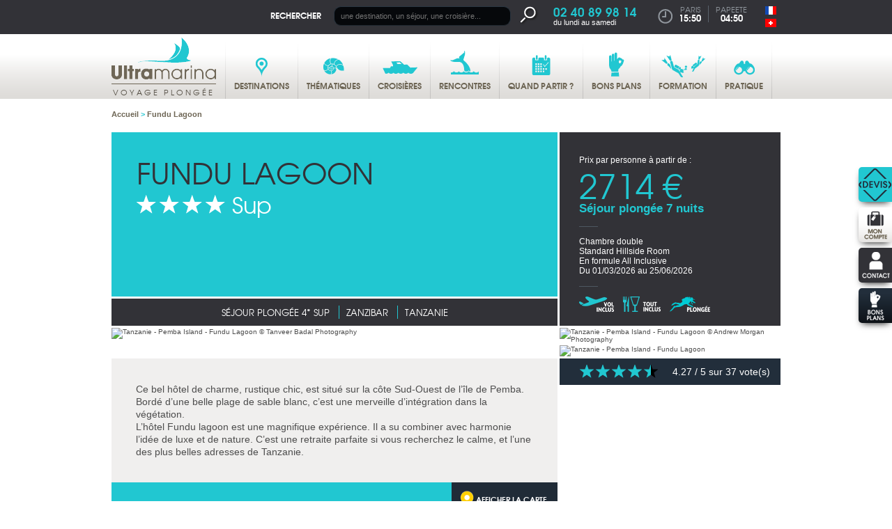

--- FILE ---
content_type: text/html; charset=utf-8
request_url: https://ultramarina.com/voyage/tanzanie/sejour-plongee-4-sup/fundu-lagoon/2307
body_size: 42069
content:
<!DOCTYPE html>
<html lang="fr" xmlns:fb="http://ogp.me/ns/fb#">
  <head>
    <meta charset="utf-8"/>
    <meta http-equiv="Content-Type" content="text/html; charset=utf-8" />
    <meta name="generator" content="Opixido cms" />

    <meta name="robots" content="index,follow,noodp" />
    <link rel="icon" href="/favicon.ico" type="image/gif" />
    <link rel="shortcut icon" type="image/gif" href="/favicon.ico" />

    <link href='//fonts.googleapis.com/css?family=Open+Sans:400,400italic,700,700italic' rel='stylesheet' type='text/css'>
    <link rel="stylesheet" type="text/css" href="/css/print.css" media="print" />
    <script src="/js/html5shiv.js" ></script>

    <script src="//ajax.googleapis.com/ajax/libs/jquery/1.8.2/jquery.min.js"></script>
    <meta name="viewport" content="width=device-width, minimum-scale=0.1,maximum-scale=10">

    	
	<title>Fundu Lagoon - Séjour plongée 4* Sup - Zanzibar - Tanzanie - Voyages plongée Ultramarina</title>

	<meta name="keywords" content="Fundu Lagoon, Séjour plongée, 4* Sup, Zanzibar, Tanzanie" />
	<meta name="description" content="Fundu Lagoon : Séjour plongée 4* Sup à Zanzibar. Prix à partir de 2714 €.  Ce bel hôtel de charme, rustique chic, est situé sur la côte Sud-Ouest de l’île de Pemba. Bordé d’une belle plage de sable blanc, c’est une merveille d’intégration dans la végétation. L’hôtel Fundu lagoon est une magnifique expérience. Il a su ..." />
	
	
<link rel="stylesheet" media="screen" href="/css/jquery.bxslider.css"  />

<link rel="stylesheet" media="screen" href="/css/base.css"  />

<link rel="stylesheet" media="screen" href="/css/globus.produit.css"  />

<link rel="stylesheet" media="screen" href="/css/photoswipe.css"  />

<link rel="stylesheet" media="screen" href="/css/photoswipe-default-skin.css"  />

<link rel="stylesheet" media="screen" href="/css/jquery.colorbox.css"  />

<link rel="stylesheet" media="screen" href="/css/responsive/structure_add.css"  />
<style type="text/css"> #header_menu ul li a#menu_principal_a_0 span{background:transparent url(" /fichier/s_rubrique/11/rubrique_picto_normal_destinations.png") center 14px no-repeat}@media screen and (max-width:480px){#header_menu ul li a#menu_principal_a_0 span{background-position:22px center}}#header_menu ul li a#menu_principal_a_0:hover span{background:transparent url(" /fichier/s_rubrique/11/rubrique_picto_sel_destinations_over.png") center 14px no-repeat}@media screen and (max-width:480px){#header_menu ul li a#menu_principal_a_0:hover span{background-position:22px center}}#header_menu ul li a#menu_principal_a_0.menu_principal_select span{background:transparent url(" /fichier/s_rubrique/11/rubrique_picto_clic_destinations.png") center 14px no-repeat}#header_menu ul li a#menu_principal_a_0.menu_principal_clic span{background:transparent url(" /fichier/s_rubrique/11/rubrique_picto_clic_destinations.png") center 14px no-repeat}@media screen and (max-width:480px){#header_menu ul li a#menu_principal_a_0.menu_principal_select span, #header_menu ul li a#menu_principal_a_0.menu_principal_clic span{background-position:22px center}}#header_menu ul li a#menu_principal_a_1 span{background:transparent url(" /fichier/s_rubrique/13/rubrique_picto_normal_thematiques.png") center 14px no-repeat}@media screen and (max-width:480px){#header_menu ul li a#menu_principal_a_1 span{background-position:15px center}}#header_menu ul li a#menu_principal_a_1:hover span{background:transparent url(" /fichier/s_rubrique/13/rubrique_picto_sel_thematiques_over.png") center 14px no-repeat}@media screen and (max-width:480px){#header_menu ul li a#menu_principal_a_1:hover span{background-position:15px center}}#header_menu ul li a#menu_principal_a_1.menu_principal_select span{background:transparent url(" /fichier/s_rubrique/13/rubrique_picto_clic_thematiques.png") center 14px no-repeat}#header_menu ul li a#menu_principal_a_1.menu_principal_clic span{background:transparent url(" /fichier/s_rubrique/13/rubrique_picto_clic_thematiques.png") center 14px no-repeat}@media screen and (max-width:480px){#header_menu ul li a#menu_principal_a_1.menu_principal_select span, #header_menu ul li a#menu_principal_a_1.menu_principal_clic span{background-position:15px center}}#header_menu ul li a#menu_principal_a_2 span{background:transparent url(" /fichier/s_rubrique/15/rubrique_picto_normal_croisieres.png") center 14px no-repeat}@media screen and (max-width:480px){#header_menu ul li a#menu_principal_a_2 span{background-position:5px center}}#header_menu ul li a#menu_principal_a_2:hover span{background:transparent url(" /fichier/s_rubrique/15/rubrique_picto_sel_croisieres_over.png") center 14px no-repeat}@media screen and (max-width:480px){#header_menu ul li a#menu_principal_a_2:hover span{background-position:5px center}}#header_menu ul li a#menu_principal_a_2.menu_principal_select span{background:transparent url(" /fichier/s_rubrique/15/rubrique_picto_clic_croisieres.png") center 14px no-repeat}#header_menu ul li a#menu_principal_a_2.menu_principal_clic span{background:transparent url(" /fichier/s_rubrique/15/rubrique_picto_clic_croisieres.png") center 14px no-repeat}@media screen and (max-width:480px){#header_menu ul li a#menu_principal_a_2.menu_principal_select span, #header_menu ul li a#menu_principal_a_2.menu_principal_clic span{background-position:5px center}}#header_menu ul li a#menu_principal_a_3 span{background:transparent url(" /fichier/s_rubrique/17/rubrique_picto_normal_rencontres.png") center 14px no-repeat}@media screen and (max-width:480px){#header_menu ul li a#menu_principal_a_3 span{background-position:9px center}}#header_menu ul li a#menu_principal_a_3:hover span{background:transparent url(" /fichier/s_rubrique/17/rubrique_picto_sel_rencontres_over.png") center 14px no-repeat}@media screen and (max-width:480px){#header_menu ul li a#menu_principal_a_3:hover span{background-position:9px center}}#header_menu ul li a#menu_principal_a_3.menu_principal_select span{background:transparent url(" /fichier/s_rubrique/17/rubrique_picto_clic_rencontres.png") center 14px no-repeat}#header_menu ul li a#menu_principal_a_3.menu_principal_clic span{background:transparent url(" /fichier/s_rubrique/17/rubrique_picto_clic_rencontres.png") center 14px no-repeat}@media screen and (max-width:480px){#header_menu ul li a#menu_principal_a_3.menu_principal_select span, #header_menu ul li a#menu_principal_a_3.menu_principal_clic span{background-position:9px center}}#header_menu ul li a#menu_principal_a_4 span{background:transparent url(" /fichier/s_rubrique/19/rubrique_picto_normal_quandpartir.png") center 14px no-repeat}@media screen and (max-width:480px){#header_menu ul li a#menu_principal_a_4 span{background-position:17px center}}#header_menu ul li a#menu_principal_a_4:hover span{background:transparent url(" /fichier/s_rubrique/19/rubrique_picto_sel_quandpartir_over.png") center 14px no-repeat}@media screen and (max-width:480px){#header_menu ul li a#menu_principal_a_4:hover span{background-position:17px center}}#header_menu ul li a#menu_principal_a_4.menu_principal_select span{background:transparent url(" /fichier/s_rubrique/19/rubrique_picto_clic_quandpartir.png") center 14px no-repeat}#header_menu ul li a#menu_principal_a_4.menu_principal_clic span{background:transparent url(" /fichier/s_rubrique/19/rubrique_picto_clic_quandpartir.png") center 14px no-repeat}@media screen and (max-width:480px){#header_menu ul li a#menu_principal_a_4.menu_principal_select span, #header_menu ul li a#menu_principal_a_4.menu_principal_clic span{background-position:17px center}}#header_menu ul li a#menu_principal_a_5 span{background:transparent url(" /fichier/s_rubrique/21/rubrique_picto_normal_bonsplans.png") center 14px no-repeat}@media screen and (max-width:480px){#header_menu ul li a#menu_principal_a_5 span{background-position:19px center}}#header_menu ul li a#menu_principal_a_5:hover span{background:transparent url(" /fichier/s_rubrique/21/rubrique_picto_sel_bonsplans_over.png") center 14px no-repeat}@media screen and (max-width:480px){#header_menu ul li a#menu_principal_a_5:hover span{background-position:19px center}}#header_menu ul li a#menu_principal_a_5.menu_principal_select span{background:transparent url(" /fichier/s_rubrique/21/rubrique_picto_clic_bonsplans.png") center 14px no-repeat}#header_menu ul li a#menu_principal_a_5.menu_principal_clic span{background:transparent url(" /fichier/s_rubrique/21/rubrique_picto_clic_bonsplans.png") center 14px no-repeat}@media screen and (max-width:480px){#header_menu ul li a#menu_principal_a_5.menu_principal_select span, #header_menu ul li a#menu_principal_a_5.menu_principal_clic span{background-position:19px center}}#header_menu ul li a#menu_principal_a_6 span{background:transparent url(" /fichier/s_rubrique/23/rubrique_picto_normal_formations.png") center 14px no-repeat}@media screen and (max-width:480px){#header_menu ul li a#menu_principal_a_6 span{background-position:-1px center}}#header_menu ul li a#menu_principal_a_6:hover span{background:transparent url(" /fichier/s_rubrique/23/rubrique_picto_sel_formations_over.png") center 14px no-repeat}@media screen and (max-width:480px){#header_menu ul li a#menu_principal_a_6:hover span{background-position:-1px center}}#header_menu ul li a#menu_principal_a_6.menu_principal_select span{background:transparent url(" /fichier/s_rubrique/23/rubrique_picto_clic_formations.png") center 14px no-repeat}#header_menu ul li a#menu_principal_a_6.menu_principal_clic span{background:transparent url(" /fichier/s_rubrique/23/rubrique_picto_clic_formations.png") center 14px no-repeat}@media screen and (max-width:480px){#header_menu ul li a#menu_principal_a_6.menu_principal_select span, #header_menu ul li a#menu_principal_a_6.menu_principal_clic span{background-position:-1px center}}#header_menu ul li a#menu_principal_a_7 span{background:transparent url(" /fichier/s_rubrique/25/rubrique_picto_normal_pratique.png") center 14px no-repeat}@media screen and (max-width:480px){#header_menu ul li a#menu_principal_a_7 span{background-position:15px center}}#header_menu ul li a#menu_principal_a_7:hover span{background:transparent url(" /fichier/s_rubrique/25/rubrique_picto_sel_pratique_over.png") center 14px no-repeat}@media screen and (max-width:480px){#header_menu ul li a#menu_principal_a_7:hover span{background-position:15px center}}#header_menu ul li a#menu_principal_a_7.menu_principal_select span{background:transparent url(" /fichier/s_rubrique/25/rubrique_picto_clic_pratique.png") center 14px no-repeat}#header_menu ul li a#menu_principal_a_7.menu_principal_clic span{background:transparent url(" /fichier/s_rubrique/25/rubrique_picto_clic_pratique.png") center 14px no-repeat}@media screen and (max-width:480px){#header_menu ul li a#menu_principal_a_7.menu_principal_select span, #header_menu ul li a#menu_principal_a_7.menu_principal_clic span{background-position:15px center}} </style>
<script src="/c/657b16894634103260785c0655470077.js"></script>


            <script type="text/javascript" src="https://app.termly.io/embed.min.js" data-auto-block="on" data-website-uuid="b18a53be-c848-415b-97e2-25bbd07e6e76" ></script>
        

<link rel="stylesheet" media="screen and (max-width: 480px)" href="/css/responsive/globus.produit.css" type="text/css" />

<link rel="canonical" href="https://ultramarina.com/voyage/tanzanie/sejour-plongee-4-sup/fundu-lagoon/2307" />

<link rel="alternate" hreflang="fr-FR" href="https://ultramarina.com/voyage/tanzanie/sejour-plongee-4-sup/fundu-lagoon/2307" />

<link rel="alternate" hreflang="fr-CH" href="https://ch.ultramarina.com/voyage/tanzanie/sejour-plongee-4-sup/fundu-lagoon/2307" />


            <script type="text/javascript">
            $(document).ready(function(){

                $(window).resize(function() {  //Pour chaque modif de la fenetre on appel la fonction

                    accordionOuPas();

                });

                function accordionOuPas() {

                    if($( window ).width() > 480){  //Si la taille de la fenetre est supérieur à 480px, on lance le script

                        $("div.main_right_bloc_dec_accordion").accordion({
                            active: 0,
                            header: "> p.main_right_bloc_dec_acc_titre",
                            autoHeight: false,
                            heightStyle: "content",
                            collapsible: true
                        });

                    } else {
                        //On casse la fonction accordion
                        if($("div.main_right_bloc_dec_accordion").hasClass("ui-accordion")){
                            $( "div.main_right_bloc_dec_accordion").accordion("destroy");
                        }
                    }
                }

                accordionOuPas();

            });
            </script>
            


            <script type="text/javascript">
            $(document).ready(function(){

                //Options des galeries (pourraient etre différentes pour toutes les galeries mais dans mon cas elles sont identiques)
                var options_galerie = { //meme options que photoswipe
                    index: 0,
                    shareEl: false,
                    loop: false,
                    history : false
                };
                $(".main_right_bloc_mosaique ul").initPhotoSwipe(options_galerie);

                $(".paraGalerie ul").initPhotoSwipe(options_galerie);

                $(".paraImgLeft_video").colorbox({
                    current: "",
                    iframe:true,
                    innerWidth:640, innerHeight:390, maxWidth:"95%", maxHeight:"70%"
                });

                $(".paraListing_video").colorbox({
                    current: "",
                    iframe:true,
                    innerWidth:640, innerHeight:390, maxWidth:"95%", maxHeight:"70%"
                });

                $(".paraListing_plus_video").colorbox({
                    current: "",
                    iframe:true,
                    innerWidth:640, innerHeight:390, maxWidth:"95%", maxHeight:"70%"
                });

                $(".main_right_bloc_nav_a_13").colorbox({
                    current: "",
                    iframe:true,
                    innerWidth:640, innerHeight:390, maxWidth:"95%", maxHeight:"70%"
                });

                $(window).resize(resizeColorBox);
                window.addEventListener("orientationchange", resizeColorBox, false);

            });

            var resizeTimer;
            function resizeColorBox()
            {
                if (resizeTimer) clearTimeout(resizeTimer);
                resizeTimer = setTimeout(function() {

                    if ($('#cboxOverlay').is(':visible')) {
                        $.colorbox.close();
                    } else if ($('#cboxWrapper').is(':visible')) {
                        $.colorbox.close();
                    }

                }, 300)
            }
            </script>
            

<link rel="stylesheet" media="screen and (max-width: 480px)" href="/css/responsive/base.css" type="text/css" />

<link rel="stylesheet" media="screen and (max-width: 480px)" href="/css/responsive/jquery.bxslider.css" type="text/css" />

<meta property="og:title" content="Fundu Lagoon - Séjour plongée 4* Sup - Zanzibar - Tanzanie - Voyages plongée Ultramarina"/>

<meta property="og:url" content="https://ultramarina.com/voyage/fundu-lagoon/sejour-plongee-4-sup/tanzanie"/>

<meta property="og:site_name" content="Voyages plongée Ultramarina"/>

<meta property="og:image" content="https://ultramarina.com/lien_rechercher/publ_images/productimage/tanzanie_pemba_fundu_lagoon_jetty_tanveer_badal_photography.jpg"/>

<meta property="og:description" content="Fundu Lagoon : Séjour plongée 4* Sup à Zanzibar. Prix à partir de 2714 €.  Ce bel hôtel de charme, rustique chic, est situé sur la côte Sud-Ouest de l’île de Pemba. Bordé d’une belle plage de sable blanc, c’est une merveille d’intégration dans la végétation.
L’hôtel Fundu lagoon est une magnifique expérience. Il a su ..."/>
<meta name="og:site_name" content="Voyages plongée Ultramarina" /><meta name="og:title" content="Voyage" /><meta name="og:type" content="website" /><meta name="og:description" content="" />	
    <script type="text/javascript">
      window.bu = "";
      window.Trads = new Array();
      window.Trads['simpleform_check'] = "simpleform_check";
      window.Trads['terminer_confirm'] = "terminer_confirm";
    </script>

      </head>
  <body>
      <!-- Google Tag Manager -->
<noscript><iframe src="//www.googletagmanager.com/ns.html?id=GTM-HMV2"
height="0" width="0" style="display:none;visibility:hidden"></iframe></noscript>
<script>(function(w,d,s,l,i){w[l]=w[l]||[];w[l].push({'gtm.start':
new Date().getTime(),event:'gtm.js'});var f=d.getElementsByTagName(s)[0],
j=d.createElement(s),dl=l!='dataLayer'?'&l='+l:'';j.async=true;j.src=
'//www.googletagmanager.com/gtm.js?id='+i+dl;f.parentNode.insertBefore(j,f);
})(window,document,'script','dataLayer','GTM-HMV2');</script>
<!-- End Google Tag Manager -->

      <header>
        <div id="header_top">

          <div class="largeur" id="header_top_largeur">

            <div id="header_right">

              <div id="header_agences">
                <a id="header_agence_titre" href="/nos-agences">Nos agences</a>
              </div>

                              <div id="header_search_acc"></div>
                <div id="header_search">
                    <form action="/recherche" name="header_search" method="get">
                        <label for="header_search_q">Rechercher</label>
                        <input type="text" name="q" placeholder="une destination, un séjour, une croisière..." id="header_search_q" />
                        <button type="image" id="header_search_btn"><img src="/img/picto_loupe_head.png" alt="OK" /></button>
                    </form>
                </div>
              
              <div id="header_tel_acc"></div>
              <div id="header_tel">
                <span class="header_tel_num">02 40 89 98 14</span><span>du lundi au samedi</span>
              </div>

              <div id="header_hours">

                <div class="header_hour" id="header_hours_paris">                  <span class="header_hour_ville">Paris</span>
                  <span class="header_hour_heure">15:50</span>
                </div>

                <div class="header_hour" id="header_hours_sydney">                  <span class="header_hour_ville">Papeete</span>
                  <span class="header_hour_heure">04:50</span>
                </div>
                              </div>

              <div id="header_lang">
                <ul><li id="langue_fr" class="langue_select "><a class="langue_link select" href="https://ultramarina.com/voyage/tanzanie/sejour-plongee-4-sup/fundu-lagoon/2307"><img src="/img/fr.gif" alt="Version française" /></a></li><li id="langue_ch" class=" langue_last"><a class="langue_link noselect" href="https://ch.ultramarina.com/voyage/tanzanie/sejour-plongee-4-sup/fundu-lagoon/2307"><img src="/img/ch.gif" alt="Version Suisse" /></a></li></ul>              </div>
            </div>

            <div class="clearer"></div>
          </div>
        </div>

        <div id="header_bottom">
          <div class="largeur" id="header_bottom_largeur">
            <div id="header_logo">
                        <a href="https://ultramarina.com">
              <img src="/img/logo.png" alt="Ultramarina"/>
              <span>Voyage plongée</span>
            </a>
                        </div>
            <div id="header_menu_acc"></div>
            <div id="header_menu">
              <nav>
                <ul id="menu_principal_ul"><!--
    --><li id="menu_principal_0">
    <a id="menu_principal_a_0" class="menu_principal_a menu_principal_noselect menu_principal_hassub" href="#menu_principal_bloc_0"><span class="menu_principal_span">Destinations</span>
    </a>    
  </li><!--
    --><li id="menu_principal_1">
    <a id="menu_principal_a_1" class="menu_principal_a menu_principal_noselect menu_principal_hassub" href="#menu_principal_bloc_1"><span class="menu_principal_span">Thématiques</span>
    </a>    
  </li><!--
    --><li id="menu_principal_2">
    <a id="menu_principal_a_2" class="menu_principal_a menu_principal_noselect menu_principal_hassub" href="#menu_principal_bloc_2"><span class="menu_principal_span">Croisières</span>
    </a>    
  </li><!--
    --><li id="menu_principal_3">
    <a id="menu_principal_a_3" class="menu_principal_a menu_principal_noselect menu_principal_hassub" href="#menu_principal_bloc_3"><span class="menu_principal_span">Rencontres</span>
    </a>    
  </li><!--
    --><li id="menu_principal_4">
    <a id="menu_principal_a_4" class="menu_principal_a menu_principal_noselect menu_principal_hassub" href="#menu_principal_bloc_4"><span class="menu_principal_span">Quand partir ?</span>
    </a>    
  </li><!--
    --><li id="menu_principal_5">
    <a id="menu_principal_a_5" class="menu_principal_a menu_principal_noselect menu_principal_notsub" href="/bons-plans-promo-plongee"><span class="menu_principal_span">Bons plans</span>
    </a>    
  </li><!--
    --><li id="menu_principal_6">
    <a id="menu_principal_a_6" class="menu_principal_a menu_principal_noselect menu_principal_hassub" href="#menu_principal_bloc_6"><span class="menu_principal_span">Formation</span>
    </a>    
  </li><!--
    --><li id="menu_principal_7">
    <a id="menu_principal_a_7" class="menu_principal_a menu_principal_noselect menu_principal_hassub" href="#menu_principal_bloc_7"><span class="menu_principal_span">Pratique</span>
    </a>    
  </li><!--
  
  -->
</ul>

<div id="menu_principal_bloc">
    <div class="menu_principal_blocsub" id="menu_principal_bloc_0">
    <div class="menu_principal_arbo_responsive">
      <span class="menu_principal_arbo_prec"></span>
    </div>
    <div class="menu_principal_blocsub_bande"></div>
        
    
            <div class="menu_principal_arbo menu_principal_arbo_5" id="menu_principal_arbo_0">
      <p class="menu_principal_arbo_titre"></p>
      <div class="menu_principal_arbo_div">
              <ul class="menu_principal_arbo_col menu_principal_arbo_col_1">
                    <li class="menu_principal_arbo_li">
                                      <a class="menu_principal_arbo_a menu_principal_arbo_a_noselect menu_principal_arbo_a_hassub" href="/voyage-plongee-mer-rouge">
                            Mer Rouge
                          </a>
                                      <span class="menu_principal_arbo_span_sub"></span>
                        
            
                          <ul class="menu_principal_arbo_subul">
                                <li class="menu_principal_arbosub_li">
                                    <a class="menu_principal_arbo_suba" href="/voyage-plongee-mer-rouge/arabie-saoudite">
                                    Arabie saoudite
                                    </a>
                                  </li>
                                <li class="menu_principal_arbosub_li">
                                    <a class="menu_principal_arbo_suba" href="/voyage-plongee-mer-rouge/djibouti">
                                    Djibouti
                                    </a>
                                  </li>
                                <li class="menu_principal_arbosub_li">
                                    <a class="menu_principal_arbo_suba" href="/voyage-plongee-mer-rouge/egypte">
                                    Egypte
                                    </a>
                                  </li>
                                <li class="menu_principal_arbosub_li">
                                    <a class="menu_principal_arbo_suba" href="/voyage-plongee-mer-rouge/jordanie">
                                    Jordanie
                                    </a>
                                  </li>
                                <li class="menu_principal_arbosub_li">
                                    <a class="menu_principal_arbo_suba" href="/voyage-plongee-mer-rouge/soudan">
                                    Soudan
                                    </a>
                                  </li>
                
              </ul>
            
            
          </li>
                    <li class="menu_principal_arbo_li">
                                      <a class="menu_principal_arbo_a menu_principal_arbo_a_noselect menu_principal_arbo_a_hassub" href="/voyage-plongee-moyen-orient">
                            Moyen Orient
                          </a>
                                      <span class="menu_principal_arbo_span_sub"></span>
                        
            
                          <ul class="menu_principal_arbo_subul">
                                <li class="menu_principal_arbosub_li">
                                    <a class="menu_principal_arbo_suba" href="/voyage-plongee-moyen-orient/sultanat-oman">
                                    Sultanat d’Oman
                                    </a>
                                  </li>
                
              </ul>
            
            
          </li>
                    <li class="menu_principal_arbo_li">
                                      <a class="menu_principal_arbo_a menu_principal_arbo_a_noselect menu_principal_arbo_a_hassub" href="/voyage-plongee-mediterranee">
                            Méditerranée
                          </a>
                                      <span class="menu_principal_arbo_span_sub"></span>
                        
            
                          <ul class="menu_principal_arbo_subul">
                                <li class="menu_principal_arbosub_li">
                                    <a class="menu_principal_arbo_suba" href="/voyage-plongee-mediterranee/grece">
                                    Grèce
                                    </a>
                                  </li>
                                <li class="menu_principal_arbosub_li">
                                    <a class="menu_principal_arbo_suba" href="/voyage-plongee-mediterranee/italie-sicile">
                                    Italie - Sicile
                                    </a>
                                  </li>
                                <li class="menu_principal_arbosub_li">
                                    <a class="menu_principal_arbo_suba" href="/voyage-plongee-mediterranee/malte">
                                    Malte
                                    </a>
                                  </li>
                
              </ul>
            
            
          </li>
                    <li class="menu_principal_arbo_li">
                                      <a class="menu_principal_arbo_a menu_principal_arbo_a_noselect menu_principal_arbo_a_hassub" href="/voyage-plongee-atlantique">
                            Atlantique
                          </a>
                                      <span class="menu_principal_arbo_span_sub"></span>
                        
            
                          <ul class="menu_principal_arbo_subul">
                                <li class="menu_principal_arbosub_li">
                                    <a class="menu_principal_arbo_suba" href="/voyage-plongee-atlantique/acores">
                                    Açores
                                    </a>
                                  </li>
                                <li class="menu_principal_arbosub_li">
                                    <a class="menu_principal_arbo_suba" href="/voyage-plongee-atlantique/cap-vert">
                                    Cap-Vert
                                    </a>
                                  </li>
                                <li class="menu_principal_arbosub_li">
                                    <a class="menu_principal_arbo_suba" href="/voyage-plongee-atlantique/iles-canaries">
                                    Iles Canaries
                                    </a>
                                  </li>
                
              </ul>
            
            
          </li>
          
        </ul>
              <ul class="menu_principal_arbo_col menu_principal_arbo_col_2">
                    <li class="menu_principal_arbo_li">
                                      <a class="menu_principal_arbo_a menu_principal_arbo_a_noselect menu_principal_arbo_a_hassub" href="/voyage-plongee-ocean-indien">
                            Océan Indien
                          </a>
                                      <span class="menu_principal_arbo_span_sub"></span>
                        
            
                          <ul class="menu_principal_arbo_subul">
                                <li class="menu_principal_arbosub_li">
                                    <a class="menu_principal_arbo_suba" href="/voyage-plongee-ocean-indien/comores">
                                    Comores
                                    </a>
                                  </li>
                                <li class="menu_principal_arbosub_li">
                                    <a class="menu_principal_arbo_suba" href="/voyage-plongee-pacifique/australie/christmas-island">
                                    Christmas Island
                                    </a>
                                  </li>
                                <li class="menu_principal_arbosub_li">
                                    <a class="menu_principal_arbo_suba" href="/voyage-plongee-ocean-indien/madagascar">
                                    Madagascar
                                    </a>
                                  </li>
                                <li class="menu_principal_arbosub_li">
                                    <a class="menu_principal_arbo_suba" href="/voyage-plongee-ocean-indien/maldives">
                                    Maldives
                                    </a>
                                  </li>
                                <li class="menu_principal_arbosub_li">
                                    <a class="menu_principal_arbo_suba" href="/voyage-plongee-ocean-indien/ile-maurice">
                                    Ile Maurice
                                    </a>
                                  </li>
                                <li class="menu_principal_arbosub_li">
                                    <a class="menu_principal_arbo_suba" href="/voyage-plongee-ocean-indien/mayotte">
                                    Mayotte
                                    </a>
                                  </li>
                                <li class="menu_principal_arbosub_li">
                                    <a class="menu_principal_arbo_suba" href="/voyage-plongee-ocean-indien/ile-maurice/plongee-rodrigues">
                                    Rodrigues
                                    </a>
                                  </li>
                                <li class="menu_principal_arbosub_li">
                                    <a class="menu_principal_arbo_suba" href="/voyage-plongee-ocean-indien/reunion">
                                    La Réunion
                                    </a>
                                  </li>
                                <li class="menu_principal_arbosub_li">
                                    <a class="menu_principal_arbo_suba" href="/voyage-plongee-ocean-indien/seychelles">
                                    Seychelles
                                    </a>
                                  </li>
                
              </ul>
            
            
          </li>
                    <li class="menu_principal_arbo_li">
                                      <a class="menu_principal_arbo_a menu_principal_arbo_a_noselect menu_principal_arbo_a_hassub" href="/voyage-plongee-afrique">
                            Afrique
                          </a>
                                      <span class="menu_principal_arbo_span_sub"></span>
                        
            
                          <ul class="menu_principal_arbo_subul">
                                <li class="menu_principal_arbosub_li">
                                    <a class="menu_principal_arbo_suba" href="/voyage-plongee-afrique/afrique-du-sud">
                                    Afrique du Sud
                                    </a>
                                  </li>
                                <li class="menu_principal_arbosub_li">
                                    <a class="menu_principal_arbo_suba" href="/voyage-plongee-afrique/kenya">
                                    Kenya
                                    </a>
                                  </li>
                                <li class="menu_principal_arbosub_li">
                                    <a class="menu_principal_arbo_suba" href="/voyage-plongee-afrique/mozambique">
                                    Mozambique
                                    </a>
                                  </li>
                                <li class="menu_principal_arbosub_li">
                                    <a class="menu_principal_arbo_suba" href="/voyage-plongee-afrique/sainte-helene">
                                    Sainte-Hélène
                                    </a>
                                  </li>
                                <li class="menu_principal_arbosub_li">
                                    <a class="menu_principal_arbo_suba" href="/voyage-plongee-afrique/tanzanie">
                                    Tanzanie
                                    </a>
                                  </li>
                                <li class="menu_principal_arbosub_li">
                                    <a class="menu_principal_arbo_suba" href="/voyage-plongee-afrique/tanzanie/plongee-zanzibar">
                                    Zanzibar
                                    </a>
                                  </li>
                
              </ul>
            
            
          </li>
          
        </ul>
              <ul class="menu_principal_arbo_col menu_principal_arbo_col_3">
                    <li class="menu_principal_arbo_li">
                                      <a class="menu_principal_arbo_a menu_principal_arbo_a_noselect menu_principal_arbo_a_hassub" href="/voyage-plongee-caraibes">
                            Caraïbes
                          </a>
                                      <span class="menu_principal_arbo_span_sub"></span>
                        
            
                          <ul class="menu_principal_arbo_subul">
                                <li class="menu_principal_arbosub_li">
                                    <a class="menu_principal_arbo_suba" href="/voyage-plongee-caraibes/bahamas">
                                    Bahamas
                                    </a>
                                  </li>
                                <li class="menu_principal_arbosub_li">
                                    <a class="menu_principal_arbo_suba" href="/voyage-plongee-caraibes/bonaire">
                                    Bonaire
                                    </a>
                                  </li>
                                <li class="menu_principal_arbosub_li">
                                    <a class="menu_principal_arbo_suba" href="/voyage-plongee-caraibes/cuba">
                                    Cuba
                                    </a>
                                  </li>
                                <li class="menu_principal_arbosub_li">
                                    <a class="menu_principal_arbo_suba" href="/voyage-plongee-caraibes/dominique">
                                    Dominique
                                    </a>
                                  </li>
                                <li class="menu_principal_arbosub_li">
                                    <a class="menu_principal_arbo_suba" href="/voyage-plongee-caraibes/guadeloupe">
                                    Guadeloupe
                                    </a>
                                  </li>
                                <li class="menu_principal_arbosub_li">
                                    <a class="menu_principal_arbo_suba" href="/voyage-plongee-caraibes/iles-cayman">
                                    Iles Cayman
                                    </a>
                                  </li>
                                <li class="menu_principal_arbosub_li">
                                    <a class="menu_principal_arbo_suba" href="/voyage-plongee-caraibes/iles-vierges-britanniques">
                                    Iles vierges britanniques
                                    </a>
                                  </li>
                                <li class="menu_principal_arbosub_li">
                                    <a class="menu_principal_arbo_suba" href="/voyage-plongee-caraibes/les-saintes">
                                    Les Saintes
                                    </a>
                                  </li>
                                <li class="menu_principal_arbosub_li">
                                    <a class="menu_principal_arbo_suba" href="/voyage-plongee-caraibes/marie-galante">
                                    Marie-Galante
                                    </a>
                                  </li>
                                <li class="menu_principal_arbosub_li">
                                    <a class="menu_principal_arbo_suba" href="/voyage-plongee-caraibes/martinique">
                                    Martinique
                                    </a>
                                  </li>
                                <li class="menu_principal_arbosub_li">
                                    <a class="menu_principal_arbo_suba" href="/voyage-plongee-caraibes/republique-dominicaine-silver-bank">
                                    République-Dominicaine - Silver Bank
                                    </a>
                                  </li>
                                <li class="menu_principal_arbosub_li">
                                    <a class="menu_principal_arbo_suba" href="/voyage-plongee-caraibes/saba">
                                    Saba
                                    </a>
                                  </li>
                                <li class="menu_principal_arbosub_li">
                                    <a class="menu_principal_arbo_suba" href="/voyage-plongee-caraibes/sainte-lucie">
                                    Sainte-Lucie
                                    </a>
                                  </li>
                                <li class="menu_principal_arbosub_li">
                                    <a class="menu_principal_arbo_suba" href="/voyage-plongee-caraibes/st-eustache">
                                    St Eustache
                                    </a>
                                  </li>
                                <li class="menu_principal_arbosub_li">
                                    <a class="menu_principal_arbo_suba" href="/voyage-plongee-caraibes/turks-and-caicos">
                                    Turks and Caicos
                                    </a>
                                  </li>
                
              </ul>
            
            
          </li>
          
        </ul>
              <ul class="menu_principal_arbo_col menu_principal_arbo_col_4">
                    <li class="menu_principal_arbo_li">
                                      <a class="menu_principal_arbo_a menu_principal_arbo_a_noselect menu_principal_arbo_a_hassub" href="/voyage-plongee-ameriques">
                            Amériques
                          </a>
                                      <span class="menu_principal_arbo_span_sub"></span>
                        
            
                          <ul class="menu_principal_arbo_subul">
                                <li class="menu_principal_arbosub_li">
                                    <a class="menu_principal_arbo_suba" href="/voyage-plongee-ameriques/belize">
                                    Belize
                                    </a>
                                  </li>
                                <li class="menu_principal_arbosub_li">
                                    <a class="menu_principal_arbo_suba" href="/voyage-plongee-ameriques/colombie-malpelo">
                                    Colombie - Malpelo
                                    </a>
                                  </li>
                                <li class="menu_principal_arbosub_li">
                                    <a class="menu_principal_arbo_suba" href="/voyage-plongee-ameriques/costa-rica">
                                    Costa Rica
                                    </a>
                                  </li>
                                <li class="menu_principal_arbosub_li">
                                    <a class="menu_principal_arbo_suba" href="/voyage-plongee-ameriques/equateur-galapagos">
                                    Equateur - Galapagos
                                    </a>
                                  </li>
                                <li class="menu_principal_arbosub_li">
                                    <a class="menu_principal_arbo_suba" href="/voyage-plongee-ameriques/etats-unis-floride">
                                    Etats-Unis - Floride
                                    </a>
                                  </li>
                                <li class="menu_principal_arbosub_li">
                                    <a class="menu_principal_arbo_suba" href="/voyage-plongee-ameriques/honduras">
                                    Honduras
                                    </a>
                                  </li>
                                <li class="menu_principal_arbosub_li">
                                    <a class="menu_principal_arbo_suba" href="/voyage-plongee-ameriques/mexique">
                                    Mexique
                                    </a>
                                  </li>
                                <li class="menu_principal_arbosub_li">
                                    <a class="menu_principal_arbo_suba" href="/voyage-plongee-ameriques/panama">
                                    Panama
                                    </a>
                                  </li>
                
              </ul>
            
            
          </li>
                    <li class="menu_principal_arbo_li">
                                      <a class="menu_principal_arbo_a menu_principal_arbo_a_noselect menu_principal_arbo_a_hassub" href="/voyage-plongee-asie">
                            Asie
                          </a>
                                      <span class="menu_principal_arbo_span_sub"></span>
                        
            
                          <ul class="menu_principal_arbo_subul">
                                <li class="menu_principal_arbosub_li">
                                    <a class="menu_principal_arbo_suba" href="/voyage-plongee-asie/myanmar-birmanie">
                                    Myanmar-Birmanie
                                    </a>
                                  </li>
                                <li class="menu_principal_arbosub_li">
                                    <a class="menu_principal_arbo_suba" href="/voyage-plongee-asie/indonesie">
                                    Indonésie
                                    </a>
                                  </li>
                                <li class="menu_principal_arbosub_li">
                                    <a class="menu_principal_arbo_suba" href="/voyage-plongee-asie/japon">
                                    Japon
                                    </a>
                                  </li>
                                <li class="menu_principal_arbosub_li">
                                    <a class="menu_principal_arbo_suba" href="/voyage-plongee-ocean-indien/maldives">
                                    Maldives
                                    </a>
                                  </li>
                                <li class="menu_principal_arbosub_li">
                                    <a class="menu_principal_arbo_suba" href="/voyage-plongee-asie/philippines">
                                    Philippines
                                    </a>
                                  </li>
                                <li class="menu_principal_arbosub_li">
                                    <a class="menu_principal_arbo_suba" href="/voyage-plongee-asie/thailande">
                                    Thaïlande
                                    </a>
                                  </li>
                
              </ul>
            
            
          </li>
          
        </ul>
              <ul class="menu_principal_arbo_col menu_principal_arbo_col_5">
                    <li class="menu_principal_arbo_li">
                                      <a class="menu_principal_arbo_a menu_principal_arbo_a_noselect menu_principal_arbo_a_hassub" href="/voyage-plongee-pacifique">
                            Pacifique
                          </a>
                                      <span class="menu_principal_arbo_span_sub"></span>
                        
            
                          <ul class="menu_principal_arbo_subul">
                                <li class="menu_principal_arbosub_li">
                                    <a class="menu_principal_arbo_suba" href="/voyage-plongee-pacifique/australie">
                                    Australie
                                    </a>
                                  </li>
                                <li class="menu_principal_arbosub_li">
                                    <a class="menu_principal_arbo_suba" href="/voyage-plongee-pacifique/fidji">
                                    Fidji
                                    </a>
                                  </li>
                                <li class="menu_principal_arbosub_li">
                                    <a class="menu_principal_arbo_suba" href="/voyage-plongee-pacifique/hawaii">
                                    Hawaii
                                    </a>
                                  </li>
                                <li class="menu_principal_arbosub_li">
                                    <a class="menu_principal_arbo_suba" href="/voyage-plongee-pacifique/iles-salomon">
                                    Iles Salomon
                                    </a>
                                  </li>
                                <li class="menu_principal_arbosub_li">
                                    <a class="menu_principal_arbo_suba" href="/voyage-plongee-pacifique/iles-marshall-bikini">
                                    Iles Marshall - Bikini
                                    </a>
                                  </li>
                                <li class="menu_principal_arbosub_li">
                                    <a class="menu_principal_arbo_suba" href="/voyage-plongee-pacifique/micronesie">
                                    Micronésie
                                    </a>
                                  </li>
                                <li class="menu_principal_arbosub_li">
                                    <a class="menu_principal_arbo_suba" href="/voyage-plongee-pacifique/nouvelle-caledonie">
                                    Nouvelle-Calédonie
                                    </a>
                                  </li>
                                <li class="menu_principal_arbosub_li">
                                    <a class="menu_principal_arbo_suba" href="/voyage-plongee-pacifique/micronesie/palau">
                                    Palau
                                    </a>
                                  </li>
                                <li class="menu_principal_arbosub_li">
                                    <a class="menu_principal_arbo_suba" href="/voyage-plongee-pacifique/papouasie-nouvelle-guinee">
                                    Papouasie Nouvelle Guinée
                                    </a>
                                  </li>
                                <li class="menu_principal_arbosub_li">
                                    <a class="menu_principal_arbo_suba" href="/voyage-plongee-pacifique/polynesie-francaise">
                                    Polynésie Française
                                    </a>
                                  </li>
                                <li class="menu_principal_arbosub_li">
                                    <a class="menu_principal_arbo_suba" href="/voyage-plongee-pacifique/tonga">
                                    Tonga
                                    </a>
                                  </li>
                                <li class="menu_principal_arbosub_li">
                                    <a class="menu_principal_arbo_suba" href="/voyage-plongee-pacifique/vanuatu">
                                    Vanuatu
                                    </a>
                                  </li>
                
              </ul>
            
            
          </li>
                    <li class="menu_principal_arbo_li">
                                      <a class="menu_principal_arbo_a menu_principal_arbo_a_noselect menu_principal_arbo_a_hassub" href="/voyage-plongee-mer-froide">
                            Mers froides
                          </a>
                                      <span class="menu_principal_arbo_span_sub"></span>
                        
            
                          <ul class="menu_principal_arbo_subul">
                                <li class="menu_principal_arbosub_li">
                                    <a class="menu_principal_arbo_suba" href="/voyage-plongee-mer-froide/antarctique">
                                    Antarctique
                                    </a>
                                  </li>
                                <li class="menu_principal_arbosub_li">
                                    <a class="menu_principal_arbo_suba" href="/voyage-plongee-mer-froide/arctique-spitzberg">
                                    Arctique - Spitzberg
                                    </a>
                                  </li>
                                <li class="menu_principal_arbosub_li">
                                    <a class="menu_principal_arbo_suba" href="/voyage-plongee-mer-froide/norvege">
                                    Norvège
                                    </a>
                                  </li>
                                <li class="menu_principal_arbosub_li">
                                    <a class="menu_principal_arbo_suba" href="/voyage-plongee-mer-froide/russie">
                                    Russie - Mer Blanche
                                    </a>
                                  </li>
                
              </ul>
            
            
          </li>
          
        </ul>
      
      <div class="clearer"></div>
      </div>
    </div>
    
        
    
    
        
    
  </div>
    <div class="menu_principal_blocsub" id="menu_principal_bloc_1">
    <div class="menu_principal_arbo_responsive">
      <span class="menu_principal_arbo_prec"></span>
    </div>
    <div class="menu_principal_blocsub_bande"></div>
        
    
        
        
    
    
            <div class="menu_principal_img menu_principal_img_col_1" id="menu_principal_img_1">
      <ul class="menu_principal_img_ul">
                <li>
                    <a href="/voyage-plongee-accompagne">
                    <span class="menu_principal_img_titre">Voy. accompagné</span>
          <img src="/thumb/ar__x/f__jpg/h__800/q__60/w__151/src/fichier/p_menu_img/929/menu_img_file_fr_maldives_plongee_euro_divers_0232.jpg" alt="Voyages accompagnés"  srcset="/thumb/ar__x/f__jpg/h__240/q__60/w__45/src/fichier/p_menu_img/929/menu_img_file_fr_maldives_plongee_euro_divers_0232.jpg 0.3x,/thumb/ar__x/f__jpg/h__480/q__60/w__91/src/fichier/p_menu_img/929/menu_img_file_fr_maldives_plongee_euro_divers_0232.jpg 0.6x, /thumb/ar__x/f__jpg/h__800/q__60/w__151/src/fichier/p_menu_img/929/menu_img_file_fr_maldives_plongee_euro_divers_0232.jpg 1x, /thumb/ar__x/f__jpg/h__1600/q__60/w__302/src/fichier/p_menu_img/929/menu_img_file_fr_maldives_plongee_euro_divers_0232.jpg 2x"  />
                    </a>
                  </li>
                <li>
                    <a href="/voyage-plongee-et-nature">
                    <span class="menu_principal_img_titre">Plongée et nature</span>
          <img src="/thumb/ar__x/f__jpg/h__800/q__60/w__151/src/fichier/p_menu_img/930/menu_img_file_fr_equateur_plongee_galapagos_sky_tony_karacronyi_015.jpg" alt="Iguane aux Galapagos"  srcset="/thumb/ar__x/f__jpg/h__240/q__60/w__45/src/fichier/p_menu_img/930/menu_img_file_fr_equateur_plongee_galapagos_sky_tony_karacronyi_015.jpg 0.3x,/thumb/ar__x/f__jpg/h__480/q__60/w__91/src/fichier/p_menu_img/930/menu_img_file_fr_equateur_plongee_galapagos_sky_tony_karacronyi_015.jpg 0.6x, /thumb/ar__x/f__jpg/h__800/q__60/w__151/src/fichier/p_menu_img/930/menu_img_file_fr_equateur_plongee_galapagos_sky_tony_karacronyi_015.jpg 1x, /thumb/ar__x/f__jpg/h__1600/q__60/w__302/src/fichier/p_menu_img/930/menu_img_file_fr_equateur_plongee_galapagos_sky_tony_karacronyi_015.jpg 2x"  />
                    </a>
                  </li>
                <li>
                    <a href="/voyage-plongee-et-culture">
                    <span class="menu_principal_img_titre">Plongée et culture</span>
          <img src="/thumb/ar__x/f__jpg/h__800/q__60/w__151/src/fichier/p_menu_img/931/menu_img_file_fr_papouasie_nouvelle_guinee_tpa_081_boys_in_water_off_new_ireland.jpg" alt="Enfants en Papouasie Nouvelle guinée"  srcset="/thumb/ar__x/f__jpg/h__240/q__60/w__45/src/fichier/p_menu_img/931/menu_img_file_fr_papouasie_nouvelle_guinee_tpa_081_boys_in_water_off_new_ireland.jpg 0.3x,/thumb/ar__x/f__jpg/h__480/q__60/w__91/src/fichier/p_menu_img/931/menu_img_file_fr_papouasie_nouvelle_guinee_tpa_081_boys_in_water_off_new_ireland.jpg 0.6x, /thumb/ar__x/f__jpg/h__800/q__60/w__151/src/fichier/p_menu_img/931/menu_img_file_fr_papouasie_nouvelle_guinee_tpa_081_boys_in_water_off_new_ireland.jpg 1x, /thumb/ar__x/f__jpg/h__1600/q__60/w__302/src/fichier/p_menu_img/931/menu_img_file_fr_papouasie_nouvelle_guinee_tpa_081_boys_in_water_off_new_ireland.jpg 2x"  />
                    </a>
                  </li>
        
      </ul>
    </div>      
        <div class="menu_principal_img menu_principal_img_col_2" id="menu_principal_img_1_2">
      <ul class="menu_principal_img_ul">
                <li>
                    <a href="/voyage-snorkeling">
                    <span class="menu_principal_img_titre">Snorkeling</span>
          <img src="/thumb/ar__x/f__jpg/h__800/q__60/w__151/src/fichier/p_menu_img2/662/menu_img2_file_fr_micronesie_palau_plongee_palau_images_16_1703149464_david_kirkland.jpg" alt=""  srcset="/thumb/ar__x/f__jpg/h__240/q__60/w__45/src/fichier/p_menu_img2/662/menu_img2_file_fr_micronesie_palau_plongee_palau_images_16_1703149464_david_kirkland.jpg 0.3x,/thumb/ar__x/f__jpg/h__480/q__60/w__91/src/fichier/p_menu_img2/662/menu_img2_file_fr_micronesie_palau_plongee_palau_images_16_1703149464_david_kirkland.jpg 0.6x, /thumb/ar__x/f__jpg/h__800/q__60/w__151/src/fichier/p_menu_img2/662/menu_img2_file_fr_micronesie_palau_plongee_palau_images_16_1703149464_david_kirkland.jpg 1x, /thumb/ar__x/f__jpg/h__1600/q__60/w__302/src/fichier/p_menu_img2/662/menu_img2_file_fr_micronesie_palau_plongee_palau_images_16_1703149464_david_kirkland.jpg 2x"  />
                    </a>
                  </li>
                <li>
                    <a href="/voyage-plongee-du-bord">
                    <span class="menu_principal_img_titre">Plongée du bord</span>
          <img src="/thumb/ar__x/f__jpg/h__800/q__60/w__151/src/fichier/p_menu_img2/663/menu_img2_file_fr_bonaire_caribbean_19_tcb.jpg" alt=""  srcset="/thumb/ar__x/f__jpg/h__240/q__60/w__45/src/fichier/p_menu_img2/663/menu_img2_file_fr_bonaire_caribbean_19_tcb.jpg 0.3x,/thumb/ar__x/f__jpg/h__480/q__60/w__91/src/fichier/p_menu_img2/663/menu_img2_file_fr_bonaire_caribbean_19_tcb.jpg 0.6x, /thumb/ar__x/f__jpg/h__800/q__60/w__151/src/fichier/p_menu_img2/663/menu_img2_file_fr_bonaire_caribbean_19_tcb.jpg 1x, /thumb/ar__x/f__jpg/h__1600/q__60/w__302/src/fichier/p_menu_img2/663/menu_img2_file_fr_bonaire_caribbean_19_tcb.jpg 2x"  />
                    </a>
                  </li>
                <li>
                    <a href="/destinations-de-plongee-pour-niveau-1">
                    <span class="menu_principal_img_titre">Plongée Niveau 1</span>
          <img src="/thumb/ar__x/f__jpg/h__800/q__60/w__151/src/fichier/p_menu_img2/664/menu_img2_file_fr_seychelles_centre_blue_sea_divers_013.jpg" alt=""  srcset="/thumb/ar__x/f__jpg/h__240/q__60/w__45/src/fichier/p_menu_img2/664/menu_img2_file_fr_seychelles_centre_blue_sea_divers_013.jpg 0.3x,/thumb/ar__x/f__jpg/h__480/q__60/w__91/src/fichier/p_menu_img2/664/menu_img2_file_fr_seychelles_centre_blue_sea_divers_013.jpg 0.6x, /thumb/ar__x/f__jpg/h__800/q__60/w__151/src/fichier/p_menu_img2/664/menu_img2_file_fr_seychelles_centre_blue_sea_divers_013.jpg 1x, /thumb/ar__x/f__jpg/h__1600/q__60/w__302/src/fichier/p_menu_img2/664/menu_img2_file_fr_seychelles_centre_blue_sea_divers_013.jpg 2x"  />
                    </a>
                  </li>
        
      </ul>
    </div>      
        <div class="menu_principal_img menu_principal_img_col_3" id="menu_principal_img_1_3">
      <ul class="menu_principal_img_ul">
                <li>
                    <a href="/voyage-plongee-muck-diving">
                    <span class="menu_principal_img_titre">Muck Diving</span>
          <img src="/thumb/ar__x/f__jpg/h__800/q__60/w__151/src/fichier/p_menu_img3/631/menu_img3_file_fr_indonesie_plongee_sulawesi_lembeh_resortlr_124.jpg" alt=""  srcset="/thumb/ar__x/f__jpg/h__240/q__60/w__45/src/fichier/p_menu_img3/631/menu_img3_file_fr_indonesie_plongee_sulawesi_lembeh_resortlr_124.jpg 0.3x,/thumb/ar__x/f__jpg/h__480/q__60/w__91/src/fichier/p_menu_img3/631/menu_img3_file_fr_indonesie_plongee_sulawesi_lembeh_resortlr_124.jpg 0.6x, /thumb/ar__x/f__jpg/h__800/q__60/w__151/src/fichier/p_menu_img3/631/menu_img3_file_fr_indonesie_plongee_sulawesi_lembeh_resortlr_124.jpg 1x, /thumb/ar__x/f__jpg/h__1600/q__60/w__302/src/fichier/p_menu_img3/631/menu_img3_file_fr_indonesie_plongee_sulawesi_lembeh_resortlr_124.jpg 2x"  />
                    </a>
                  </li>
                <li>
                    <a href="/voyage-plongee-epaves">
                    <span class="menu_principal_img_titre">Plongée épave</span>
          <img src="/thumb/ar__x/f__jpg/h__800/q__60/w__151/src/fichier/p_menu_img3/633/menu_img3_file_fr_papouasie_nouvelle_guinee_lissenung_dive_center_140.der.yangpeter_lange.jpg" alt=""  srcset="/thumb/ar__x/f__jpg/h__240/q__60/w__45/src/fichier/p_menu_img3/633/menu_img3_file_fr_papouasie_nouvelle_guinee_lissenung_dive_center_140.der.yangpeter_lange.jpg 0.3x,/thumb/ar__x/f__jpg/h__480/q__60/w__91/src/fichier/p_menu_img3/633/menu_img3_file_fr_papouasie_nouvelle_guinee_lissenung_dive_center_140.der.yangpeter_lange.jpg 0.6x, /thumb/ar__x/f__jpg/h__800/q__60/w__151/src/fichier/p_menu_img3/633/menu_img3_file_fr_papouasie_nouvelle_guinee_lissenung_dive_center_140.der.yangpeter_lange.jpg 1x, /thumb/ar__x/f__jpg/h__1600/q__60/w__302/src/fichier/p_menu_img3/633/menu_img3_file_fr_papouasie_nouvelle_guinee_lissenung_dive_center_140.der.yangpeter_lange.jpg 2x"  />
                    </a>
                  </li>
                <li>
                    <a href="/tour-du-monde-de-la-plongee">
                    <span class="menu_principal_img_titre">Tour du Monde</span>
          <img src="/thumb/ar__x/f__jpg/h__800/q__60/w__151/src/fichier/p_menu_img3/632/menu_img3_file_fr_fidji_dsc4524_k_flat_tourism_fiji.jpg" alt=""  srcset="/thumb/ar__x/f__jpg/h__240/q__60/w__45/src/fichier/p_menu_img3/632/menu_img3_file_fr_fidji_dsc4524_k_flat_tourism_fiji.jpg 0.3x,/thumb/ar__x/f__jpg/h__480/q__60/w__91/src/fichier/p_menu_img3/632/menu_img3_file_fr_fidji_dsc4524_k_flat_tourism_fiji.jpg 0.6x, /thumb/ar__x/f__jpg/h__800/q__60/w__151/src/fichier/p_menu_img3/632/menu_img3_file_fr_fidji_dsc4524_k_flat_tourism_fiji.jpg 1x, /thumb/ar__x/f__jpg/h__1600/q__60/w__302/src/fichier/p_menu_img3/632/menu_img3_file_fr_fidji_dsc4524_k_flat_tourism_fiji.jpg 2x"  />
                    </a>
                  </li>
        
      </ul>
    </div>      
        <div class="menu_principal_img menu_principal_img_col_4" id="menu_principal_img_1_4">
      <ul class="menu_principal_img_ul">
                <li>
                    <a href="/voyage-plongee-famille">
                    <span class="menu_principal_img_titre">Plongée Famille</span>
          <img src="/thumb/ar__x/f__jpg/h__800/q__60/w__151/src/fichier/p_menu_img4/629/menu_img4_file_fr_maldives_plongee_casa_mia_dive_centre_dsc_6746.3.jpg" alt=""  srcset="/thumb/ar__x/f__jpg/h__240/q__60/w__45/src/fichier/p_menu_img4/629/menu_img4_file_fr_maldives_plongee_casa_mia_dive_centre_dsc_6746.3.jpg 0.3x,/thumb/ar__x/f__jpg/h__480/q__60/w__91/src/fichier/p_menu_img4/629/menu_img4_file_fr_maldives_plongee_casa_mia_dive_centre_dsc_6746.3.jpg 0.6x, /thumb/ar__x/f__jpg/h__800/q__60/w__151/src/fichier/p_menu_img4/629/menu_img4_file_fr_maldives_plongee_casa_mia_dive_centre_dsc_6746.3.jpg 1x, /thumb/ar__x/f__jpg/h__1600/q__60/w__302/src/fichier/p_menu_img4/629/menu_img4_file_fr_maldives_plongee_casa_mia_dive_centre_dsc_6746.3.jpg 2x"  />
                    </a>
                  </li>
                <li>
                    <a href="/voyage-plongee-francophone">
                    <span class="menu_principal_img_titre">Francophone</span>
          <img src="/thumb/ar__x/f__jpg/h__800/q__60/w__151/src/fichier/p_menu_img4/630/menu_img4_file_fr_guadeloupe_plongee_heures_saines_buste_cousteau_mc_1.jpg" alt=""  srcset="/thumb/ar__x/f__jpg/h__240/q__60/w__45/src/fichier/p_menu_img4/630/menu_img4_file_fr_guadeloupe_plongee_heures_saines_buste_cousteau_mc_1.jpg 0.3x,/thumb/ar__x/f__jpg/h__480/q__60/w__91/src/fichier/p_menu_img4/630/menu_img4_file_fr_guadeloupe_plongee_heures_saines_buste_cousteau_mc_1.jpg 0.6x, /thumb/ar__x/f__jpg/h__800/q__60/w__151/src/fichier/p_menu_img4/630/menu_img4_file_fr_guadeloupe_plongee_heures_saines_buste_cousteau_mc_1.jpg 1x, /thumb/ar__x/f__jpg/h__1600/q__60/w__302/src/fichier/p_menu_img4/630/menu_img4_file_fr_guadeloupe_plongee_heures_saines_buste_cousteau_mc_1.jpg 2x"  />
                    </a>
                  </li>
                <li>
                    <a href="/apnee">
                    <span class="menu_principal_img_titre">Apnée</span>
          <img src="/thumb/ar__x/f__jpg/h__800/q__60/w__151/src/fichier/p_menu_img4/631/menu_img4_file_fr_egypte_red_sea_free_diver_shutterstock_dudarev_mikhail_238240756.jpg" alt=""  srcset="/thumb/ar__x/f__jpg/h__240/q__60/w__45/src/fichier/p_menu_img4/631/menu_img4_file_fr_egypte_red_sea_free_diver_shutterstock_dudarev_mikhail_238240756.jpg 0.3x,/thumb/ar__x/f__jpg/h__480/q__60/w__91/src/fichier/p_menu_img4/631/menu_img4_file_fr_egypte_red_sea_free_diver_shutterstock_dudarev_mikhail_238240756.jpg 0.6x, /thumb/ar__x/f__jpg/h__800/q__60/w__151/src/fichier/p_menu_img4/631/menu_img4_file_fr_egypte_red_sea_free_diver_shutterstock_dudarev_mikhail_238240756.jpg 1x, /thumb/ar__x/f__jpg/h__1600/q__60/w__302/src/fichier/p_menu_img4/631/menu_img4_file_fr_egypte_red_sea_free_diver_shutterstock_dudarev_mikhail_238240756.jpg 2x"  />
                    </a>
                  </li>
        
      </ul>
    </div>      
        <div class="menu_principal_img menu_principal_img_col_5" id="menu_principal_img_1_5">
      <ul class="menu_principal_img_ul">
                <li>
                    <a href="/voyage-plongee-requins">
                    <span class="menu_principal_img_titre">Plongée requins</span>
          <img src="/thumb/ar__x/f__jpg/h__800/q__60/w__151/src/fichier/p_menu_img5/613/menu_img5_file_fr_panama_plongee_coiba_yemaya_hammerhead_shark_by_paoli.jpg" alt=""  srcset="/thumb/ar__x/f__jpg/h__240/q__60/w__45/src/fichier/p_menu_img5/613/menu_img5_file_fr_panama_plongee_coiba_yemaya_hammerhead_shark_by_paoli.jpg 0.3x,/thumb/ar__x/f__jpg/h__480/q__60/w__91/src/fichier/p_menu_img5/613/menu_img5_file_fr_panama_plongee_coiba_yemaya_hammerhead_shark_by_paoli.jpg 0.6x, /thumb/ar__x/f__jpg/h__800/q__60/w__151/src/fichier/p_menu_img5/613/menu_img5_file_fr_panama_plongee_coiba_yemaya_hammerhead_shark_by_paoli.jpg 1x, /thumb/ar__x/f__jpg/h__1600/q__60/w__302/src/fichier/p_menu_img5/613/menu_img5_file_fr_panama_plongee_coiba_yemaya_hammerhead_shark_by_paoli.jpg 2x"  />
                    </a>
                  </li>
                <li>
                    <a href="/voyage-plongee-insolite">
                    <span class="menu_principal_img_titre">Plongée insolite</span>
          <img src="/thumb/ar__x/f__jpg/h__800/q__60/w__151/src/fichier/p_menu_img5/614/menu_img5_file_fr_costa_rica_plongee_undersea_hunter_deepsee_coco_island_005_amos_deepsee_vie_187d2c.jpg" alt=""  srcset="/thumb/ar__x/f__jpg/h__240/q__60/w__45/src/fichier/p_menu_img5/614/menu_img5_file_fr_costa_rica_plongee_undersea_hunter_deepsee_coco_island_005_amos_deepsee_vie_187d2c.jpg 0.3x,/thumb/ar__x/f__jpg/h__480/q__60/w__91/src/fichier/p_menu_img5/614/menu_img5_file_fr_costa_rica_plongee_undersea_hunter_deepsee_coco_island_005_amos_deepsee_vie_187d2c.jpg 0.6x, /thumb/ar__x/f__jpg/h__800/q__60/w__151/src/fichier/p_menu_img5/614/menu_img5_file_fr_costa_rica_plongee_undersea_hunter_deepsee_coco_island_005_amos_deepsee_vie_187d2c.jpg 1x, /thumb/ar__x/f__jpg/h__1600/q__60/w__302/src/fichier/p_menu_img5/614/menu_img5_file_fr_costa_rica_plongee_undersea_hunter_deepsee_coco_island_005_amos_deepsee_vie_187d2c.jpg 2x"  />
                    </a>
                  </li>
                <li>
                    <a href="/top-30-sites-de-plongee">
                    <span class="menu_principal_img_titre">Top 30 des plongées</span>
          <img src="/thumb/ar__x/f__jpg/h__800/q__60/w__151/src/fichier/p_menu_img5/615/menu_img5_file_fr_st_eustache_plongee_scubaqua_green_turtle_02_brenda_duncan_kirkby.jpg" alt=""  srcset="/thumb/ar__x/f__jpg/h__240/q__60/w__45/src/fichier/p_menu_img5/615/menu_img5_file_fr_st_eustache_plongee_scubaqua_green_turtle_02_brenda_duncan_kirkby.jpg 0.3x,/thumb/ar__x/f__jpg/h__480/q__60/w__91/src/fichier/p_menu_img5/615/menu_img5_file_fr_st_eustache_plongee_scubaqua_green_turtle_02_brenda_duncan_kirkby.jpg 0.6x, /thumb/ar__x/f__jpg/h__800/q__60/w__151/src/fichier/p_menu_img5/615/menu_img5_file_fr_st_eustache_plongee_scubaqua_green_turtle_02_brenda_duncan_kirkby.jpg 1x, /thumb/ar__x/f__jpg/h__1600/q__60/w__302/src/fichier/p_menu_img5/615/menu_img5_file_fr_st_eustache_plongee_scubaqua_green_turtle_02_brenda_duncan_kirkby.jpg 2x"  />
                    </a>
                  </li>
        
      </ul>
    </div>      
    
    
  </div>
    <div class="menu_principal_blocsub" id="menu_principal_bloc_2">
    <div class="menu_principal_arbo_responsive">
      <span class="menu_principal_arbo_prec"></span>
    </div>
    <div class="menu_principal_blocsub_bande"></div>
        
    
            <div class="menu_principal_arbo menu_principal_arbo_3" id="menu_principal_arbo_2">
      <p class="menu_principal_arbo_titre">Croisière plongée</p>
      <div class="menu_principal_arbo_div">
              <ul class="menu_principal_arbo_col menu_principal_arbo_col_1">
                    <li class="menu_principal_arbo_li">
                                      <a class="menu_principal_arbo_a menu_principal_arbo_a_noselect menu_principal_arbo_a_hassub" href="/croisiere-plongee/mer-rouge-et-moyen-orient">
                            Moyen Orient
                          </a>
                                      <span class="menu_principal_arbo_span_sub"></span>
                        
            
                          <ul class="menu_principal_arbo_subul">
                                <li class="menu_principal_arbosub_li">
                                    <a class="menu_principal_arbo_suba" href="/voyage-plongee-mer-rouge/arabie-saoudite/croisiere-plongee">
                                    Arabie saoudite
                                    </a>
                                  </li>
                                <li class="menu_principal_arbosub_li">
                                    <a class="menu_principal_arbo_suba" href="/voyage-plongee-mer-rouge/egypte/croisiere-plongee-egypte">
                                    Egypte
                                    </a>
                                  </li>
                                <li class="menu_principal_arbosub_li">
                                    <a class="menu_principal_arbo_suba" href="/voyage-plongee-mer-rouge/soudan">
                                    Soudan
                                    </a>
                                  </li>
                                <li class="menu_principal_arbosub_li">
                                    <a class="menu_principal_arbo_suba" href="/voyage-plongee-moyen-orient/sultanat-oman/croisiere-plongee">
                                    Sultanat d’Oman
                                    </a>
                                  </li>
                                <li class="menu_principal_arbosub_li">
                                    <a class="menu_principal_arbo_suba" href="/voyage-plongee-mer-rouge/djibouti">
                                    Djibouti
                                    </a>
                                  </li>
                
              </ul>
            
            
          </li>
                    <li class="menu_principal_arbo_li">
                                      <a class="menu_principal_arbo_a menu_principal_arbo_a_noselect menu_principal_arbo_a_hassub" href="/croisiere-plongee/pacifique">
                            Pacifique
                          </a>
                                      <span class="menu_principal_arbo_span_sub"></span>
                        
            
                          <ul class="menu_principal_arbo_subul">
                                <li class="menu_principal_arbosub_li">
                                    <a class="menu_principal_arbo_suba" href="/voyage-plongee-pacifique/australie/queensland-grande-barriere-de-corail/croisiere-plongee-australie">
                                    Australie
                                    </a>
                                  </li>
                                <li class="menu_principal_arbosub_li">
                                    <a class="menu_principal_arbo_suba" href="/voyage-plongee-pacifique/fidji/croisiere-plongee-fidji">
                                    Fidji
                                    </a>
                                  </li>
                                <li class="menu_principal_arbosub_li">
                                    <a class="menu_principal_arbo_suba" href="/voyage-plongee-pacifique/iles-marshall-bikini">
                                    Iles Marshall - Bikini
                                    </a>
                                  </li>
                                <li class="menu_principal_arbosub_li">
                                    <a class="menu_principal_arbo_suba" href="/voyage-plongee-pacifique/iles-salomon/croisiere-plongee-iles-salomon">
                                    Iles Salomon
                                    </a>
                                  </li>
                                <li class="menu_principal_arbosub_li">
                                    <a class="menu_principal_arbo_suba" href="/voyage-plongee-pacifique/micronesie/croisiere-plongee-en-micronesie">
                                    Micronésie
                                    </a>
                                  </li>
                                <li class="menu_principal_arbosub_li">
                                    <a class="menu_principal_arbo_suba" href="/voyage-plongee-pacifique/micronesie/palau">
                                    Palau
                                    </a>
                                  </li>
                                <li class="menu_principal_arbosub_li">
                                    <a class="menu_principal_arbo_suba" href="/voyage-plongee-pacifique/papouasie-nouvelle-guinee/croisiere-plongee-en-papouasie-nouvelle-guinee">
                                    Papouasie Nouvelle Guinée
                                    </a>
                                  </li>
                                <li class="menu_principal_arbosub_li">
                                    <a class="menu_principal_arbo_suba" href="/voyage-plongee-pacifique/polynesie-francaise/croisiere-plongee-en-polynesie">
                                    Polynésie Française
                                    </a>
                                  </li>
                
              </ul>
            
            
          </li>
          
        </ul>
              <ul class="menu_principal_arbo_col menu_principal_arbo_col_2">
                    <li class="menu_principal_arbo_li">
                                      <span class="menu_principal_arbo_span menu_principal_arbo_span_hassub">
                            Atlantique
                          </span>
                                      <span class="menu_principal_arbo_span_sub"></span>
                        
            
                          <ul class="menu_principal_arbo_subul">
                                <li class="menu_principal_arbosub_li">
                                    <a class="menu_principal_arbo_suba" href="/voyage-plongee-atlantique/acores/croisiere-plongee-acores">
                                    Açores
                                    </a>
                                  </li>
                
              </ul>
            
            
          </li>
                    <li class="menu_principal_arbo_li">
                                      <a class="menu_principal_arbo_a menu_principal_arbo_a_noselect menu_principal_arbo_a_hassub" href="/croisiere-plongee/ocean-indien">
                            Océan Indien
                          </a>
                                      <span class="menu_principal_arbo_span_sub"></span>
                        
            
                          <ul class="menu_principal_arbo_subul">
                                <li class="menu_principal_arbosub_li">
                                    <a class="menu_principal_arbo_suba" href="/voyage-plongee-ocean-indien/madagascar/croisiere-plongee-madagascar">
                                    Madagascar
                                    </a>
                                  </li>
                                <li class="menu_principal_arbosub_li">
                                    <a class="menu_principal_arbo_suba" href="/voyage-plongee-ocean-indien/maldives/croisiere-plongee-maldives">
                                    Maldives
                                    </a>
                                  </li>
                                <li class="menu_principal_arbosub_li">
                                    <a class="menu_principal_arbo_suba" href="/voyage-plongee-ocean-indien/seychelles/croisiere-plongee-seychelles">
                                    Seychelles
                                    </a>
                                  </li>
                
              </ul>
            
            
          </li>
                    <li class="menu_principal_arbo_li">
                                      <a class="menu_principal_arbo_a menu_principal_arbo_a_noselect menu_principal_arbo_a_hassub" href="/croisiere-plongee/asie">
                            Asie
                          </a>
                                      <span class="menu_principal_arbo_span_sub"></span>
                        
            
                          <ul class="menu_principal_arbo_subul">
                                <li class="menu_principal_arbosub_li">
                                    <a class="menu_principal_arbo_suba" href="/voyage-plongee-asie/indonesie/croisiere-plongee-en-indonesie">
                                    Indonésie
                                    </a>
                                  </li>
                                <li class="menu_principal_arbosub_li">
                                    <a class="menu_principal_arbo_suba" href="/voyage-plongee-asie/philippines/croisiere-plongee-aux-philippines">
                                    Philippines
                                    </a>
                                  </li>
                                <li class="menu_principal_arbosub_li">
                                    <a class="menu_principal_arbo_suba" href="/voyage-plongee-asie/myanmar-birmanie">
                                    Myanmar-Birmanie
                                    </a>
                                  </li>
                                <li class="menu_principal_arbosub_li">
                                    <a class="menu_principal_arbo_suba" href="/voyage-plongee-asie/thailande/croisiere-plongee-en-thailande">
                                    Thailande
                                    </a>
                                  </li>
                
              </ul>
            
            
          </li>
          
        </ul>
              <ul class="menu_principal_arbo_col menu_principal_arbo_col_3">
                    <li class="menu_principal_arbo_li">
                                      <a class="menu_principal_arbo_a menu_principal_arbo_a_noselect menu_principal_arbo_a_hassub" href="/croisiere-plongee/caraibes">
                            Caraïbes
                          </a>
                                      <span class="menu_principal_arbo_span_sub"></span>
                        
            
                          <ul class="menu_principal_arbo_subul">
                                <li class="menu_principal_arbosub_li">
                                    <a class="menu_principal_arbo_suba" href="/voyage-plongee-caraibes/bahamas/croisiere-plongee-bahamas">
                                    Bahamas
                                    </a>
                                  </li>
                                <li class="menu_principal_arbosub_li">
                                    <a class="menu_principal_arbo_suba" href="/voyage-plongee-caraibes/cuba/jardins-de-la-reine">
                                    Cuba
                                    </a>
                                  </li>
                                <li class="menu_principal_arbosub_li">
                                    <a class="menu_principal_arbo_suba" href="/voyage-plongee-caraibes/iles-cayman/croisiere-plongee-iles-cayman">
                                    Iles Cayman
                                    </a>
                                  </li>
                                <li class="menu_principal_arbosub_li">
                                    <a class="menu_principal_arbo_suba" href="/voyage-plongee-caraibes/iles-vierges-britanniques/croisiere-plongee-iles-vierges-britanniques">
                                    Iles Vierges Britanniques
                                    </a>
                                  </li>
                                <li class="menu_principal_arbosub_li">
                                    <a class="menu_principal_arbo_suba" href="/voyage-plongee-caraibes/republique-dominicaine-silver-bank">
                                    République-Dominicaine - Silver Bank
                                    </a>
                                  </li>
                                <li class="menu_principal_arbosub_li">
                                    <a class="menu_principal_arbo_suba" href="/voyage/saint-martin/croisiere-plongee/caribbean-explorer-ii/12393">
                                    Saba - St Kitts
                                    </a>
                                  </li>
                                <li class="menu_principal_arbosub_li">
                                    <a class="menu_principal_arbo_suba" href="/voyage-plongee-caraibes/turks-and-caicos/croisiere-plongee-turks-and-caicos">
                                    Turks & Caicos
                                    </a>
                                  </li>
                
              </ul>
            
            
          </li>
                    <li class="menu_principal_arbo_li">
                                      <a class="menu_principal_arbo_a menu_principal_arbo_a_noselect menu_principal_arbo_a_hassub" href="/croisiere-plongee/ameriques">
                            Amériques
                          </a>
                                      <span class="menu_principal_arbo_span_sub"></span>
                        
            
                          <ul class="menu_principal_arbo_subul">
                                <li class="menu_principal_arbosub_li">
                                    <a class="menu_principal_arbo_suba" href="/voyage-plongee-ameriques/belize/croisiere-plongee-belize">
                                    Belize
                                    </a>
                                  </li>
                                <li class="menu_principal_arbosub_li">
                                    <a class="menu_principal_arbo_suba" href="/voyage-plongee-ameriques/colombie-malpelo">
                                    Colombie - Malpelo
                                    </a>
                                  </li>
                                <li class="menu_principal_arbosub_li">
                                    <a class="menu_principal_arbo_suba" href="/voyage-plongee-ameriques/costa-rica/croisiere-plongee-costa-rica">
                                    Costa Rica
                                    </a>
                                  </li>
                                <li class="menu_principal_arbosub_li">
                                    <a class="menu_principal_arbo_suba" href="/voyage-plongee-ameriques/equateur-galapagos/croisiere-plongee-aux-galapagos">
                                    Galapagos
                                    </a>
                                  </li>
                                <li class="menu_principal_arbosub_li">
                                    <a class="menu_principal_arbo_suba" href="/voyage-plongee-ameriques/honduras">
                                    Honduras
                                    </a>
                                  </li>
                                <li class="menu_principal_arbosub_li">
                                    <a class="menu_principal_arbo_suba" href="/voyage-plongee-ameriques/mexique/croisiere-plongee-mexique">
                                    Mexique
                                    </a>
                                  </li>
                
              </ul>
            
            
          </li>
          
        </ul>
      
      <div class="clearer"></div>
      </div>
    </div>
    
            <div class="menu_principal_lien menu_principal_lien_col1" id="menu_principal_lien_col1_2">
      <p class="menu_principal_lien_titre">
        <span class="menu_principal_lien_titre_label">Les croisiéristes</span>
        <span class="menu_principal_lien_span_sub"></span>
      </p>
      <ul class="menu_principal_lien_ul">
                <li><a href="/croisiere-plongee/aggressor-liveaboards">Aggressor Liveaboards</a></li>
                <li><a href="/voyage-plongee-mer-rouge/egypte/croisiere-plongee-egypte/diving-attitude">Diving Attitude</a></li>
                <li><a href="/emperor-divers">Emperor Divers</a></li>
                <li><a href="/croisiere-plongee/explorer-ventures">Explorer Ventures</a></li>
                <li><a href="/extra-divers">Extra Divers Worldwide</a></li>
                <li><a href="/croisiere-plongee/master-liveaboards-fleet">Master Liveaboards Fleet</a></li>
                <li><a href="/voyage-plongee-mer-rouge/egypte/croisiere-plongee-egypte/sea-serpent">Sea Serpent Fleet</a></li>
                <li><a href="/voyage-plongee-asie/indonesie/croisiere-plongee-en-indonesie/wallacea-dive-cruise">Wallacea Dive Cruise</a></li>
                <li><a href="">-</a></li>
                <li><a href="/croisiere-plongee/disponibilites">Départs & Disponibilité</a></li>
                <li><a href="/croisiere-plongee/croisieres-exclusives">Croisières Exclusives Ultramarina</a></li>
        
      </ul>
    </div>      
    
    
    
            <div class="menu_principal_img menu_principal_img_col_1" id="menu_principal_img_2">
      <ul class="menu_principal_img_ul">
                <li>
                    <a href="/croisiere-plongee/disponibilites">
                    <span class="menu_principal_img_titre">Départs & dispos</span>
          <img src="/thumb/ar__x/f__jpg/h__800/q__60/w__151/src/fichier/p_menu_img/955/menu_img_file_fr_saba_croisiere_plongee_caribbean_explorer_ii_boatback_caribbean_explorer_ii.jpg" alt=""  srcset="/thumb/ar__x/f__jpg/h__240/q__60/w__45/src/fichier/p_menu_img/955/menu_img_file_fr_saba_croisiere_plongee_caribbean_explorer_ii_boatback_caribbean_explorer_ii.jpg 0.3x,/thumb/ar__x/f__jpg/h__480/q__60/w__91/src/fichier/p_menu_img/955/menu_img_file_fr_saba_croisiere_plongee_caribbean_explorer_ii_boatback_caribbean_explorer_ii.jpg 0.6x, /thumb/ar__x/f__jpg/h__800/q__60/w__151/src/fichier/p_menu_img/955/menu_img_file_fr_saba_croisiere_plongee_caribbean_explorer_ii_boatback_caribbean_explorer_ii.jpg 1x, /thumb/ar__x/f__jpg/h__1600/q__60/w__302/src/fichier/p_menu_img/955/menu_img_file_fr_saba_croisiere_plongee_caribbean_explorer_ii_boatback_caribbean_explorer_ii.jpg 2x"  />
                    </a>
                  </li>
                <li>
                    <a href="/croisiere-plongee/croisieres-exclusives">
                    <span class="menu_principal_img_titre">Les Exclusives</span>
          <img src="/thumb/ar__x/f__jpg/h__800/q__60/w__151/src/fichier/p_menu_img/956/menu_img_file_fr_mexique_plongee_baja_nautilus_explorer_socorro_deb_smrekar.jpg" alt="Plongée au Mexique"  srcset="/thumb/ar__x/f__jpg/h__240/q__60/w__45/src/fichier/p_menu_img/956/menu_img_file_fr_mexique_plongee_baja_nautilus_explorer_socorro_deb_smrekar.jpg 0.3x,/thumb/ar__x/f__jpg/h__480/q__60/w__91/src/fichier/p_menu_img/956/menu_img_file_fr_mexique_plongee_baja_nautilus_explorer_socorro_deb_smrekar.jpg 0.6x, /thumb/ar__x/f__jpg/h__800/q__60/w__151/src/fichier/p_menu_img/956/menu_img_file_fr_mexique_plongee_baja_nautilus_explorer_socorro_deb_smrekar.jpg 1x, /thumb/ar__x/f__jpg/h__1600/q__60/w__302/src/fichier/p_menu_img/956/menu_img_file_fr_mexique_plongee_baja_nautilus_explorer_socorro_deb_smrekar.jpg 2x"  />
                    </a>
                  </li>
                <li>
                    <a href="/voyage/maldives-republic/croisiere-plongee/amis-des-maldives/32">
                    <span class="menu_principal_img_titre">Amis des Maldives</span>
          <img src="/thumb/ar__x/f__jpg/h__800/q__60/w__151/src/fichier/p_menu_img/954/menu_img_file_fr_maldives_croisiere_amis_des_maldives_ocean_one_gopr5291.jpg" alt="Croisière Amis des Maldives"  srcset="/thumb/ar__x/f__jpg/h__240/q__60/w__45/src/fichier/p_menu_img/954/menu_img_file_fr_maldives_croisiere_amis_des_maldives_ocean_one_gopr5291.jpg 0.3x,/thumb/ar__x/f__jpg/h__480/q__60/w__91/src/fichier/p_menu_img/954/menu_img_file_fr_maldives_croisiere_amis_des_maldives_ocean_one_gopr5291.jpg 0.6x, /thumb/ar__x/f__jpg/h__800/q__60/w__151/src/fichier/p_menu_img/954/menu_img_file_fr_maldives_croisiere_amis_des_maldives_ocean_one_gopr5291.jpg 1x, /thumb/ar__x/f__jpg/h__1600/q__60/w__302/src/fichier/p_menu_img/954/menu_img_file_fr_maldives_croisiere_amis_des_maldives_ocean_one_gopr5291.jpg 2x"  />
                    </a>
                  </li>
        
      </ul>
    </div>      
    
    
  </div>
    <div class="menu_principal_blocsub" id="menu_principal_bloc_3">
    <div class="menu_principal_arbo_responsive">
      <span class="menu_principal_arbo_prec"></span>
    </div>
    <div class="menu_principal_blocsub_bande"></div>
        
    
        
        
    
    
            <div class="menu_principal_img menu_principal_img_col_1" id="menu_principal_img_3">
      <ul class="menu_principal_img_ul">
                <li>
                    <a href="/plonger/ou-voir-la-baleine-a-bosse">
                    <span class="menu_principal_img_titre">Baleine à bosse</span>
          <img src="/thumb/ar__x/f__jpeg/h__800/q__60/w__151/src/fichier/p_menu_img/934/menu_img_file_fr_hawaii_humpback_whale_off_the_coast_of_honolulu_shutterstock_sue_leonard_photography_652292749.jpeg" alt="Baleine à bosse"  srcset="/thumb/ar__x/f__jpeg/h__240/q__60/w__45/src/fichier/p_menu_img/934/menu_img_file_fr_hawaii_humpback_whale_off_the_coast_of_honolulu_shutterstock_sue_leonard_photography_652292749.jpeg 0.3x,/thumb/ar__x/f__jpeg/h__480/q__60/w__91/src/fichier/p_menu_img/934/menu_img_file_fr_hawaii_humpback_whale_off_the_coast_of_honolulu_shutterstock_sue_leonard_photography_652292749.jpeg 0.6x, /thumb/ar__x/f__jpeg/h__800/q__60/w__151/src/fichier/p_menu_img/934/menu_img_file_fr_hawaii_humpback_whale_off_the_coast_of_honolulu_shutterstock_sue_leonard_photography_652292749.jpeg 1x, /thumb/ar__x/f__jpeg/h__1600/q__60/w__302/src/fichier/p_menu_img/934/menu_img_file_fr_hawaii_humpback_whale_off_the_coast_of_honolulu_shutterstock_sue_leonard_photography_652292749.jpeg 2x"  />
                    </a>
                  </li>
                <li>
                    <a href="/plonger/ou-voir-le-requin-baleine">
                    <span class="menu_principal_img_titre">Requin-baleine</span>
          <img src="/thumb/ar__x/f__jpeg/h__800/q__60/w__151/src/fichier/p_menu_img/935/menu_img_file_fr_maldives_plongee_werner_lau_030_whale_shark_n_probst.jpeg" alt="Requin-baleine"  srcset="/thumb/ar__x/f__jpeg/h__240/q__60/w__45/src/fichier/p_menu_img/935/menu_img_file_fr_maldives_plongee_werner_lau_030_whale_shark_n_probst.jpeg 0.3x,/thumb/ar__x/f__jpeg/h__480/q__60/w__91/src/fichier/p_menu_img/935/menu_img_file_fr_maldives_plongee_werner_lau_030_whale_shark_n_probst.jpeg 0.6x, /thumb/ar__x/f__jpeg/h__800/q__60/w__151/src/fichier/p_menu_img/935/menu_img_file_fr_maldives_plongee_werner_lau_030_whale_shark_n_probst.jpeg 1x, /thumb/ar__x/f__jpeg/h__1600/q__60/w__302/src/fichier/p_menu_img/935/menu_img_file_fr_maldives_plongee_werner_lau_030_whale_shark_n_probst.jpeg 2x"  />
                    </a>
                  </li>
                <li>
                    <a href="/plonger/ou-voir-dugong">
                    <span class="menu_principal_img_titre">Dugong</span>
          <img src="/thumb/ar__x/f__jpg/h__800/q__60/w__151/src/fichier/p_menu_img/936/menu_img_file_fr_egypte_marsa_alam_plongee_rsds_marsa_shagra_dugong_borut_furlan_3835.jpg" alt="Dugong à Marsa Alam"  srcset="/thumb/ar__x/f__jpg/h__240/q__60/w__45/src/fichier/p_menu_img/936/menu_img_file_fr_egypte_marsa_alam_plongee_rsds_marsa_shagra_dugong_borut_furlan_3835.jpg 0.3x,/thumb/ar__x/f__jpg/h__480/q__60/w__91/src/fichier/p_menu_img/936/menu_img_file_fr_egypte_marsa_alam_plongee_rsds_marsa_shagra_dugong_borut_furlan_3835.jpg 0.6x, /thumb/ar__x/f__jpg/h__800/q__60/w__151/src/fichier/p_menu_img/936/menu_img_file_fr_egypte_marsa_alam_plongee_rsds_marsa_shagra_dugong_borut_furlan_3835.jpg 1x, /thumb/ar__x/f__jpg/h__1600/q__60/w__302/src/fichier/p_menu_img/936/menu_img_file_fr_egypte_marsa_alam_plongee_rsds_marsa_shagra_dugong_borut_furlan_3835.jpg 2x"  />
                    </a>
                  </li>
        
      </ul>
    </div>      
        <div class="menu_principal_img menu_principal_img_col_2" id="menu_principal_img_3_2">
      <ul class="menu_principal_img_ul">
                <li>
                    <a href="/plonger/ou-voir-requin-marteau">
                    <span class="menu_principal_img_titre">Requin-Marteau</span>
          <img src="/thumb/ar__x/f__jpeg/h__800/q__60/w__151/src/fichier/p_menu_img2/665/menu_img2_file_fr_bahamas_plongee_bimini_requin_marteau_shutterstock_matt9122_154189646.jpeg" alt=""  srcset="/thumb/ar__x/f__jpeg/h__240/q__60/w__45/src/fichier/p_menu_img2/665/menu_img2_file_fr_bahamas_plongee_bimini_requin_marteau_shutterstock_matt9122_154189646.jpeg 0.3x,/thumb/ar__x/f__jpeg/h__480/q__60/w__91/src/fichier/p_menu_img2/665/menu_img2_file_fr_bahamas_plongee_bimini_requin_marteau_shutterstock_matt9122_154189646.jpeg 0.6x, /thumb/ar__x/f__jpeg/h__800/q__60/w__151/src/fichier/p_menu_img2/665/menu_img2_file_fr_bahamas_plongee_bimini_requin_marteau_shutterstock_matt9122_154189646.jpeg 1x, /thumb/ar__x/f__jpeg/h__1600/q__60/w__302/src/fichier/p_menu_img2/665/menu_img2_file_fr_bahamas_plongee_bimini_requin_marteau_shutterstock_matt9122_154189646.jpeg 2x"  />
                    </a>
                  </li>
                <li>
                    <a href="/plonger/ou-voir-requin-peau-bleue">
                    <span class="menu_principal_img_titre">Requin bleu</span>
          <img src="/thumb/ar__x/f__jpg/h__800/q__60/w__151/src/fichier/p_menu_img2/666/menu_img2_file_fr_acores_plongee_faial_sharkschool_azores_k_vandevelde_10.jpg" alt=""  srcset="/thumb/ar__x/f__jpg/h__240/q__60/w__45/src/fichier/p_menu_img2/666/menu_img2_file_fr_acores_plongee_faial_sharkschool_azores_k_vandevelde_10.jpg 0.3x,/thumb/ar__x/f__jpg/h__480/q__60/w__91/src/fichier/p_menu_img2/666/menu_img2_file_fr_acores_plongee_faial_sharkschool_azores_k_vandevelde_10.jpg 0.6x, /thumb/ar__x/f__jpg/h__800/q__60/w__151/src/fichier/p_menu_img2/666/menu_img2_file_fr_acores_plongee_faial_sharkschool_azores_k_vandevelde_10.jpg 1x, /thumb/ar__x/f__jpg/h__1600/q__60/w__302/src/fichier/p_menu_img2/666/menu_img2_file_fr_acores_plongee_faial_sharkschool_azores_k_vandevelde_10.jpg 2x"  />
                    </a>
                  </li>
                <li>
                    <a href="/plonger/ou-voir-phoque-leopard">
                    <span class="menu_principal_img_titre">Léopard des mers</span>
          <img src="/thumb/ar__x/f__jpg/h__800/q__60/w__151/src/fichier/p_menu_img2/667/menu_img2_file_fr_antarctique_waterproof_expeditions_goran_ehlme_2.jpg" alt=""  srcset="/thumb/ar__x/f__jpg/h__240/q__60/w__45/src/fichier/p_menu_img2/667/menu_img2_file_fr_antarctique_waterproof_expeditions_goran_ehlme_2.jpg 0.3x,/thumb/ar__x/f__jpg/h__480/q__60/w__91/src/fichier/p_menu_img2/667/menu_img2_file_fr_antarctique_waterproof_expeditions_goran_ehlme_2.jpg 0.6x, /thumb/ar__x/f__jpg/h__800/q__60/w__151/src/fichier/p_menu_img2/667/menu_img2_file_fr_antarctique_waterproof_expeditions_goran_ehlme_2.jpg 1x, /thumb/ar__x/f__jpg/h__1600/q__60/w__302/src/fichier/p_menu_img2/667/menu_img2_file_fr_antarctique_waterproof_expeditions_goran_ehlme_2.jpg 2x"  />
                    </a>
                  </li>
        
      </ul>
    </div>      
        <div class="menu_principal_img menu_principal_img_col_3" id="menu_principal_img_3_3">
      <ul class="menu_principal_img_ul">
                <li>
                    <a href="/plonger/ou-voir-grand-dauphin">
                    <span class="menu_principal_img_titre">Dauphin</span>
          <img src="/thumb/ar__x/f__jpeg/h__800/q__60/w__151/src/fichier/p_menu_img3/634/menu_img3_file_fr_polynesie_plongee_rangiroa_eleuthera_plongee_rangiroa_fred_pons_scub2890.jpeg" alt=""  srcset="/thumb/ar__x/f__jpeg/h__240/q__60/w__45/src/fichier/p_menu_img3/634/menu_img3_file_fr_polynesie_plongee_rangiroa_eleuthera_plongee_rangiroa_fred_pons_scub2890.jpeg 0.3x,/thumb/ar__x/f__jpeg/h__480/q__60/w__91/src/fichier/p_menu_img3/634/menu_img3_file_fr_polynesie_plongee_rangiroa_eleuthera_plongee_rangiroa_fred_pons_scub2890.jpeg 0.6x, /thumb/ar__x/f__jpeg/h__800/q__60/w__151/src/fichier/p_menu_img3/634/menu_img3_file_fr_polynesie_plongee_rangiroa_eleuthera_plongee_rangiroa_fred_pons_scub2890.jpeg 1x, /thumb/ar__x/f__jpeg/h__1600/q__60/w__302/src/fichier/p_menu_img3/634/menu_img3_file_fr_polynesie_plongee_rangiroa_eleuthera_plongee_rangiroa_fred_pons_scub2890.jpeg 2x"  />
                    </a>
                  </li>
                <li>
                    <a href="/plonger/ou-voir-beluga">
                    <span class="menu_principal_img_titre">Beluga</span>
          <img src="/thumb/ar__x/f__jpeg/h__800/q__60/w__151/src/fichier/p_menu_img3/635/menu_img3_file_fr_russie_plongee_the_arctic_circle_ane_3625.jpeg" alt=""  srcset="/thumb/ar__x/f__jpeg/h__240/q__60/w__45/src/fichier/p_menu_img3/635/menu_img3_file_fr_russie_plongee_the_arctic_circle_ane_3625.jpeg 0.3x,/thumb/ar__x/f__jpeg/h__480/q__60/w__91/src/fichier/p_menu_img3/635/menu_img3_file_fr_russie_plongee_the_arctic_circle_ane_3625.jpeg 0.6x, /thumb/ar__x/f__jpeg/h__800/q__60/w__151/src/fichier/p_menu_img3/635/menu_img3_file_fr_russie_plongee_the_arctic_circle_ane_3625.jpeg 1x, /thumb/ar__x/f__jpeg/h__1600/q__60/w__302/src/fichier/p_menu_img3/635/menu_img3_file_fr_russie_plongee_the_arctic_circle_ane_3625.jpeg 2x"  />
                    </a>
                  </li>
                <li>
                    <a href="/plonger/ou-voir-tortue-verte">
                    <span class="menu_principal_img_titre">Tortue Verte</span>
          <img src="/thumb/ar__x/f__jpg/h__800/q__60/w__151/src/fichier/p_menu_img3/636/menu_img3_file_fr_malaisie_borneo_plongee_sipadan_tortue_shutterstock_richard_whitcombe_223237450.jpg" alt=""  srcset="/thumb/ar__x/f__jpg/h__240/q__60/w__45/src/fichier/p_menu_img3/636/menu_img3_file_fr_malaisie_borneo_plongee_sipadan_tortue_shutterstock_richard_whitcombe_223237450.jpg 0.3x,/thumb/ar__x/f__jpg/h__480/q__60/w__91/src/fichier/p_menu_img3/636/menu_img3_file_fr_malaisie_borneo_plongee_sipadan_tortue_shutterstock_richard_whitcombe_223237450.jpg 0.6x, /thumb/ar__x/f__jpg/h__800/q__60/w__151/src/fichier/p_menu_img3/636/menu_img3_file_fr_malaisie_borneo_plongee_sipadan_tortue_shutterstock_richard_whitcombe_223237450.jpg 1x, /thumb/ar__x/f__jpg/h__1600/q__60/w__302/src/fichier/p_menu_img3/636/menu_img3_file_fr_malaisie_borneo_plongee_sipadan_tortue_shutterstock_richard_whitcombe_223237450.jpg 2x"  />
                    </a>
                  </li>
        
      </ul>
    </div>      
        <div class="menu_principal_img menu_principal_img_col_4" id="menu_principal_img_3_4">
      <ul class="menu_principal_img_ul">
                <li>
                    <a href="/plonger/ou-voir-raie-manta">
                    <span class="menu_principal_img_titre">Raie Manta</span>
          <img src="/thumb/ar__x/f__jpeg/h__800/q__60/w__151/src/fichier/p_menu_img4/633/menu_img4_file_fr_salomon_plongee_bilikiki_cruises_manta_credit_tanya_g_burnett.jpeg" alt=""  srcset="/thumb/ar__x/f__jpeg/h__240/q__60/w__45/src/fichier/p_menu_img4/633/menu_img4_file_fr_salomon_plongee_bilikiki_cruises_manta_credit_tanya_g_burnett.jpeg 0.3x,/thumb/ar__x/f__jpeg/h__480/q__60/w__91/src/fichier/p_menu_img4/633/menu_img4_file_fr_salomon_plongee_bilikiki_cruises_manta_credit_tanya_g_burnett.jpeg 0.6x, /thumb/ar__x/f__jpeg/h__800/q__60/w__151/src/fichier/p_menu_img4/633/menu_img4_file_fr_salomon_plongee_bilikiki_cruises_manta_credit_tanya_g_burnett.jpeg 1x, /thumb/ar__x/f__jpeg/h__1600/q__60/w__302/src/fichier/p_menu_img4/633/menu_img4_file_fr_salomon_plongee_bilikiki_cruises_manta_credit_tanya_g_burnett.jpeg 2x"  />
                    </a>
                  </li>
                <li>
                    <a href="/plonger/ou-voir-sardines">
                    <span class="menu_principal_img_titre">Sardines</span>
          <img src="/thumb/ar__x/f__jpeg/h__800/q__60/w__151/src/fichier/p_menu_img4/632/menu_img4_file_fr_afrique_du_sud_plongee_sardine_run_afrique_decouverte_c_and_d_24_kelbephotography.jpeg" alt=""  srcset="/thumb/ar__x/f__jpeg/h__240/q__60/w__45/src/fichier/p_menu_img4/632/menu_img4_file_fr_afrique_du_sud_plongee_sardine_run_afrique_decouverte_c_and_d_24_kelbephotography.jpeg 0.3x,/thumb/ar__x/f__jpeg/h__480/q__60/w__91/src/fichier/p_menu_img4/632/menu_img4_file_fr_afrique_du_sud_plongee_sardine_run_afrique_decouverte_c_and_d_24_kelbephotography.jpeg 0.6x, /thumb/ar__x/f__jpeg/h__800/q__60/w__151/src/fichier/p_menu_img4/632/menu_img4_file_fr_afrique_du_sud_plongee_sardine_run_afrique_decouverte_c_and_d_24_kelbephotography.jpeg 1x, /thumb/ar__x/f__jpeg/h__1600/q__60/w__302/src/fichier/p_menu_img4/632/menu_img4_file_fr_afrique_du_sud_plongee_sardine_run_afrique_decouverte_c_and_d_24_kelbephotography.jpeg 2x"  />
                    </a>
                  </li>
                <li>
                    <a href="/plonger/ou-voir-espadon-voilier">
                    <span class="menu_principal_img_titre">Espadon voilier</span>
          <img src="/thumb/ar__x/f__jpg/h__800/q__60/w__151/src/fichier/p_menu_img4/634/menu_img4_file_fr_mexique_plongee_yucatan_cancun_isla_mujeres_pask.02843.jpg" alt=""  srcset="/thumb/ar__x/f__jpg/h__240/q__60/w__45/src/fichier/p_menu_img4/634/menu_img4_file_fr_mexique_plongee_yucatan_cancun_isla_mujeres_pask.02843.jpg 0.3x,/thumb/ar__x/f__jpg/h__480/q__60/w__91/src/fichier/p_menu_img4/634/menu_img4_file_fr_mexique_plongee_yucatan_cancun_isla_mujeres_pask.02843.jpg 0.6x, /thumb/ar__x/f__jpg/h__800/q__60/w__151/src/fichier/p_menu_img4/634/menu_img4_file_fr_mexique_plongee_yucatan_cancun_isla_mujeres_pask.02843.jpg 1x, /thumb/ar__x/f__jpg/h__1600/q__60/w__302/src/fichier/p_menu_img4/634/menu_img4_file_fr_mexique_plongee_yucatan_cancun_isla_mujeres_pask.02843.jpg 2x"  />
                    </a>
                  </li>
        
      </ul>
    </div>      
        <div class="menu_principal_img menu_principal_img_col_5" id="menu_principal_img_3_5">
      <ul class="menu_principal_img_ul">
                <li>
                    <a href="/plonger/ou-voir-nudibranche">
                    <span class="menu_principal_img_titre">Nudibranche</span>
          <img src="/thumb/ar__x/f__jpg/h__800/q__60/w__151/src/fichier/p_menu_img5/617/menu_img5_file_fr_indonesie_plongee_bali_werner_lau_matahari_beach_resort_0903_nudibranch_g_schindlmaier.jpg" alt=""  srcset="/thumb/ar__x/f__jpg/h__240/q__60/w__45/src/fichier/p_menu_img5/617/menu_img5_file_fr_indonesie_plongee_bali_werner_lau_matahari_beach_resort_0903_nudibranch_g_schindlmaier.jpg 0.3x,/thumb/ar__x/f__jpg/h__480/q__60/w__91/src/fichier/p_menu_img5/617/menu_img5_file_fr_indonesie_plongee_bali_werner_lau_matahari_beach_resort_0903_nudibranch_g_schindlmaier.jpg 0.6x, /thumb/ar__x/f__jpg/h__800/q__60/w__151/src/fichier/p_menu_img5/617/menu_img5_file_fr_indonesie_plongee_bali_werner_lau_matahari_beach_resort_0903_nudibranch_g_schindlmaier.jpg 1x, /thumb/ar__x/f__jpg/h__1600/q__60/w__302/src/fichier/p_menu_img5/617/menu_img5_file_fr_indonesie_plongee_bali_werner_lau_matahari_beach_resort_0903_nudibranch_g_schindlmaier.jpg 2x"  />
                    </a>
                  </li>
                <li>
                    <a href="/plonger/ou-voir-hippocampe-pygmee">
                    <span class="menu_principal_img_titre">hippocampe</span>
          <img src="/thumb/ar__x/f__jpeg/h__800/q__60/w__151/src/fichier/p_menu_img5/616/menu_img5_file_fr_indonesie_plongee_bali_safari_bali_pygmee_didier_brandelet.jpeg" alt=""  srcset="/thumb/ar__x/f__jpeg/h__240/q__60/w__45/src/fichier/p_menu_img5/616/menu_img5_file_fr_indonesie_plongee_bali_safari_bali_pygmee_didier_brandelet.jpeg 0.3x,/thumb/ar__x/f__jpeg/h__480/q__60/w__91/src/fichier/p_menu_img5/616/menu_img5_file_fr_indonesie_plongee_bali_safari_bali_pygmee_didier_brandelet.jpeg 0.6x, /thumb/ar__x/f__jpeg/h__800/q__60/w__151/src/fichier/p_menu_img5/616/menu_img5_file_fr_indonesie_plongee_bali_safari_bali_pygmee_didier_brandelet.jpeg 1x, /thumb/ar__x/f__jpeg/h__1600/q__60/w__302/src/fichier/p_menu_img5/616/menu_img5_file_fr_indonesie_plongee_bali_safari_bali_pygmee_didier_brandelet.jpeg 2x"  />
                    </a>
                  </li>
                <li>
                    <a href="/plonger">
                    <span class="menu_principal_img_titre">Plus de rencontres</span>
          <img src="/thumb/ar__x/f__jpg/h__800/q__60/w__151/src/fichier/p_menu_img5/618/menu_img5_file_fr_philippines_plongee_anilao_solitude_acacia_resort_mtof1034_tofer_morales.jpg" alt=""  srcset="/thumb/ar__x/f__jpg/h__240/q__60/w__45/src/fichier/p_menu_img5/618/menu_img5_file_fr_philippines_plongee_anilao_solitude_acacia_resort_mtof1034_tofer_morales.jpg 0.3x,/thumb/ar__x/f__jpg/h__480/q__60/w__91/src/fichier/p_menu_img5/618/menu_img5_file_fr_philippines_plongee_anilao_solitude_acacia_resort_mtof1034_tofer_morales.jpg 0.6x, /thumb/ar__x/f__jpg/h__800/q__60/w__151/src/fichier/p_menu_img5/618/menu_img5_file_fr_philippines_plongee_anilao_solitude_acacia_resort_mtof1034_tofer_morales.jpg 1x, /thumb/ar__x/f__jpg/h__1600/q__60/w__302/src/fichier/p_menu_img5/618/menu_img5_file_fr_philippines_plongee_anilao_solitude_acacia_resort_mtof1034_tofer_morales.jpg 2x"  />
                    </a>
                  </li>
        
      </ul>
    </div>      
    
    
  </div>
    <div class="menu_principal_blocsub" id="menu_principal_bloc_4">
    <div class="menu_principal_arbo_responsive">
      <span class="menu_principal_arbo_prec"></span>
    </div>
    <div class="menu_principal_blocsub_bande"></div>
        
    
        
        
    
    
            <div class="menu_principal_img menu_principal_img_col_1" id="menu_principal_img_4">
      <ul class="menu_principal_img_ul">
                <li>
                    <a href="/ou-et-quand-plonger/partir-en-janvier">
                    <span class="menu_principal_img_titre">Janvier</span>
          <img src="/thumb/ar__x/f__jpg/h__800/q__60/w__151/src/fichier/p_menu_img/951/menu_img_file_fr_maldives_plongee_kihaad_diving_center_h8b3325.jpg" alt="Voyage aux Maldives"  srcset="/thumb/ar__x/f__jpg/h__240/q__60/w__45/src/fichier/p_menu_img/951/menu_img_file_fr_maldives_plongee_kihaad_diving_center_h8b3325.jpg 0.3x,/thumb/ar__x/f__jpg/h__480/q__60/w__91/src/fichier/p_menu_img/951/menu_img_file_fr_maldives_plongee_kihaad_diving_center_h8b3325.jpg 0.6x, /thumb/ar__x/f__jpg/h__800/q__60/w__151/src/fichier/p_menu_img/951/menu_img_file_fr_maldives_plongee_kihaad_diving_center_h8b3325.jpg 1x, /thumb/ar__x/f__jpg/h__1600/q__60/w__302/src/fichier/p_menu_img/951/menu_img_file_fr_maldives_plongee_kihaad_diving_center_h8b3325.jpg 2x"  />
                    </a>
                  </li>
                <li>
                    <a href="/ou-et-quand-plonger/partir-en-fevrier">
                    <span class="menu_principal_img_titre">Février</span>
          <img src="/thumb/ar__x/f__jpg/h__800/q__60/w__151/src/fichier/p_menu_img/952/menu_img_file_fr_mexique_plongee_yucatan_kurt_amsler_riviera_maya_mexico_00067_kurt_amsler_txt.jpg" alt="Voyage plongée en Février"  srcset="/thumb/ar__x/f__jpg/h__240/q__60/w__45/src/fichier/p_menu_img/952/menu_img_file_fr_mexique_plongee_yucatan_kurt_amsler_riviera_maya_mexico_00067_kurt_amsler_txt.jpg 0.3x,/thumb/ar__x/f__jpg/h__480/q__60/w__91/src/fichier/p_menu_img/952/menu_img_file_fr_mexique_plongee_yucatan_kurt_amsler_riviera_maya_mexico_00067_kurt_amsler_txt.jpg 0.6x, /thumb/ar__x/f__jpg/h__800/q__60/w__151/src/fichier/p_menu_img/952/menu_img_file_fr_mexique_plongee_yucatan_kurt_amsler_riviera_maya_mexico_00067_kurt_amsler_txt.jpg 1x, /thumb/ar__x/f__jpg/h__1600/q__60/w__302/src/fichier/p_menu_img/952/menu_img_file_fr_mexique_plongee_yucatan_kurt_amsler_riviera_maya_mexico_00067_kurt_amsler_txt.jpg 2x"  />
                    </a>
                  </li>
                <li>
                    <a href="/ou-et-quand-plonger/partir-en-mars">
                    <span class="menu_principal_img_titre">Mars</span>
          <img src="/thumb/ar__x/f__jpg/h__800/q__60/w__151/src/fichier/p_menu_img/953/menu_img_file_fr_turks_and_caicos_plongee_tctb_diving_low_res_23.jpg" alt="Plongée en mars"  srcset="/thumb/ar__x/f__jpg/h__240/q__60/w__45/src/fichier/p_menu_img/953/menu_img_file_fr_turks_and_caicos_plongee_tctb_diving_low_res_23.jpg 0.3x,/thumb/ar__x/f__jpg/h__480/q__60/w__91/src/fichier/p_menu_img/953/menu_img_file_fr_turks_and_caicos_plongee_tctb_diving_low_res_23.jpg 0.6x, /thumb/ar__x/f__jpg/h__800/q__60/w__151/src/fichier/p_menu_img/953/menu_img_file_fr_turks_and_caicos_plongee_tctb_diving_low_res_23.jpg 1x, /thumb/ar__x/f__jpg/h__1600/q__60/w__302/src/fichier/p_menu_img/953/menu_img_file_fr_turks_and_caicos_plongee_tctb_diving_low_res_23.jpg 2x"  />
                    </a>
                  </li>
        
      </ul>
    </div>      
        <div class="menu_principal_img menu_principal_img_col_2" id="menu_principal_img_4_2">
      <ul class="menu_principal_img_ul">
                <li>
                    <a href="/ou-et-quand-plonger/partir-en-avril">
                    <span class="menu_principal_img_titre">Avril</span>
          <img src="/thumb/ar__x/f__jpg/h__800/q__60/w__151/src/fichier/p_menu_img2/673/menu_img2_file_fr_philippines_plongee_bohol_underwater_21_midres_dot_philippines.jpg" alt=""  srcset="/thumb/ar__x/f__jpg/h__240/q__60/w__45/src/fichier/p_menu_img2/673/menu_img2_file_fr_philippines_plongee_bohol_underwater_21_midres_dot_philippines.jpg 0.3x,/thumb/ar__x/f__jpg/h__480/q__60/w__91/src/fichier/p_menu_img2/673/menu_img2_file_fr_philippines_plongee_bohol_underwater_21_midres_dot_philippines.jpg 0.6x, /thumb/ar__x/f__jpg/h__800/q__60/w__151/src/fichier/p_menu_img2/673/menu_img2_file_fr_philippines_plongee_bohol_underwater_21_midres_dot_philippines.jpg 1x, /thumb/ar__x/f__jpg/h__1600/q__60/w__302/src/fichier/p_menu_img2/673/menu_img2_file_fr_philippines_plongee_bohol_underwater_21_midres_dot_philippines.jpg 2x"  />
                    </a>
                  </li>
                <li>
                    <a href="/ou-et-quand-plonger/partir-en-mai">
                    <span class="menu_principal_img_titre">Mai</span>
          <img src="/thumb/ar__x/f__jpg/h__800/q__60/w__151/src/fichier/p_menu_img2/674/menu_img2_file_fr_polynesie_plongee_tahiti_eleuthera_tahiti_poisson_ange_f_pons.jpg" alt=""  srcset="/thumb/ar__x/f__jpg/h__240/q__60/w__45/src/fichier/p_menu_img2/674/menu_img2_file_fr_polynesie_plongee_tahiti_eleuthera_tahiti_poisson_ange_f_pons.jpg 0.3x,/thumb/ar__x/f__jpg/h__480/q__60/w__91/src/fichier/p_menu_img2/674/menu_img2_file_fr_polynesie_plongee_tahiti_eleuthera_tahiti_poisson_ange_f_pons.jpg 0.6x, /thumb/ar__x/f__jpg/h__800/q__60/w__151/src/fichier/p_menu_img2/674/menu_img2_file_fr_polynesie_plongee_tahiti_eleuthera_tahiti_poisson_ange_f_pons.jpg 1x, /thumb/ar__x/f__jpg/h__1600/q__60/w__302/src/fichier/p_menu_img2/674/menu_img2_file_fr_polynesie_plongee_tahiti_eleuthera_tahiti_poisson_ange_f_pons.jpg 2x"  />
                    </a>
                  </li>
                <li>
                    <a href="/ou-et-quand-plonger/partir-en-juin">
                    <span class="menu_principal_img_titre">Juin</span>
          <img src="/thumb/ar__x/f__jpg/h__800/q__60/w__151/src/fichier/p_menu_img2/675/menu_img2_file_fr_indonesie_plongee_manado_eco_divers_minahasa_anemonefish_by_scott_johnson.jpg" alt=""  srcset="/thumb/ar__x/f__jpg/h__240/q__60/w__45/src/fichier/p_menu_img2/675/menu_img2_file_fr_indonesie_plongee_manado_eco_divers_minahasa_anemonefish_by_scott_johnson.jpg 0.3x,/thumb/ar__x/f__jpg/h__480/q__60/w__91/src/fichier/p_menu_img2/675/menu_img2_file_fr_indonesie_plongee_manado_eco_divers_minahasa_anemonefish_by_scott_johnson.jpg 0.6x, /thumb/ar__x/f__jpg/h__800/q__60/w__151/src/fichier/p_menu_img2/675/menu_img2_file_fr_indonesie_plongee_manado_eco_divers_minahasa_anemonefish_by_scott_johnson.jpg 1x, /thumb/ar__x/f__jpg/h__1600/q__60/w__302/src/fichier/p_menu_img2/675/menu_img2_file_fr_indonesie_plongee_manado_eco_divers_minahasa_anemonefish_by_scott_johnson.jpg 2x"  />
                    </a>
                  </li>
        
      </ul>
    </div>      
        <div class="menu_principal_img menu_principal_img_col_3" id="menu_principal_img_4_3">
      <ul class="menu_principal_img_ul">
                <li>
                    <a href="/ou-et-quand-plonger/partir-en-juillet">
                    <span class="menu_principal_img_titre">Juillet</span>
          <img src="/thumb/ar__x/f__jpg/h__800/q__60/w__151/src/fichier/p_menu_img3/642/menu_img3_file_fr_acores_plongee_visit_azores_peixe_rei_king_fish_nuno_sa.jpg" alt=""  srcset="/thumb/ar__x/f__jpg/h__240/q__60/w__45/src/fichier/p_menu_img3/642/menu_img3_file_fr_acores_plongee_visit_azores_peixe_rei_king_fish_nuno_sa.jpg 0.3x,/thumb/ar__x/f__jpg/h__480/q__60/w__91/src/fichier/p_menu_img3/642/menu_img3_file_fr_acores_plongee_visit_azores_peixe_rei_king_fish_nuno_sa.jpg 0.6x, /thumb/ar__x/f__jpg/h__800/q__60/w__151/src/fichier/p_menu_img3/642/menu_img3_file_fr_acores_plongee_visit_azores_peixe_rei_king_fish_nuno_sa.jpg 1x, /thumb/ar__x/f__jpg/h__1600/q__60/w__302/src/fichier/p_menu_img3/642/menu_img3_file_fr_acores_plongee_visit_azores_peixe_rei_king_fish_nuno_sa.jpg 2x"  />
                    </a>
                  </li>
                <li>
                    <a href="/ou-et-quand-plonger/partir-en-aout">
                    <span class="menu_principal_img_titre">Août</span>
          <img src="/thumb/ar__x/f__jpg/h__800/q__60/w__151/src/fichier/p_menu_img3/643/menu_img3_file_fr_papouasie_nouvelle_guinee_walindi_dive_center_krackafat3_marcelo_krause_whi_rez.jpg" alt=""  srcset="/thumb/ar__x/f__jpg/h__240/q__60/w__45/src/fichier/p_menu_img3/643/menu_img3_file_fr_papouasie_nouvelle_guinee_walindi_dive_center_krackafat3_marcelo_krause_whi_rez.jpg 0.3x,/thumb/ar__x/f__jpg/h__480/q__60/w__91/src/fichier/p_menu_img3/643/menu_img3_file_fr_papouasie_nouvelle_guinee_walindi_dive_center_krackafat3_marcelo_krause_whi_rez.jpg 0.6x, /thumb/ar__x/f__jpg/h__800/q__60/w__151/src/fichier/p_menu_img3/643/menu_img3_file_fr_papouasie_nouvelle_guinee_walindi_dive_center_krackafat3_marcelo_krause_whi_rez.jpg 1x, /thumb/ar__x/f__jpg/h__1600/q__60/w__302/src/fichier/p_menu_img3/643/menu_img3_file_fr_papouasie_nouvelle_guinee_walindi_dive_center_krackafat3_marcelo_krause_whi_rez.jpg 2x"  />
                    </a>
                  </li>
                <li>
                    <a href="/ou-et-quand-plonger/partir-en-septembre">
                    <span class="menu_principal_img_titre">Septembre</span>
          <img src="/thumb/ar__x/f__jpg/h__800/q__60/w__151/src/fichier/p_menu_img3/644/menu_img3_file_fr_egypte_hamata_plongee_orca_dive_clubs_wadi_lahmy_housereef_9.jpg" alt=""  srcset="/thumb/ar__x/f__jpg/h__240/q__60/w__45/src/fichier/p_menu_img3/644/menu_img3_file_fr_egypte_hamata_plongee_orca_dive_clubs_wadi_lahmy_housereef_9.jpg 0.3x,/thumb/ar__x/f__jpg/h__480/q__60/w__91/src/fichier/p_menu_img3/644/menu_img3_file_fr_egypte_hamata_plongee_orca_dive_clubs_wadi_lahmy_housereef_9.jpg 0.6x, /thumb/ar__x/f__jpg/h__800/q__60/w__151/src/fichier/p_menu_img3/644/menu_img3_file_fr_egypte_hamata_plongee_orca_dive_clubs_wadi_lahmy_housereef_9.jpg 1x, /thumb/ar__x/f__jpg/h__1600/q__60/w__302/src/fichier/p_menu_img3/644/menu_img3_file_fr_egypte_hamata_plongee_orca_dive_clubs_wadi_lahmy_housereef_9.jpg 2x"  />
                    </a>
                  </li>
        
      </ul>
    </div>      
        <div class="menu_principal_img menu_principal_img_col_4" id="menu_principal_img_4_4">
      <ul class="menu_principal_img_ul">
                <li>
                    <a href="/ou-et-quand-plonger/partir-en-octobre">
                    <span class="menu_principal_img_titre">Octobre</span>
          <img src="/thumb/ar__x/f__jpg/h__800/q__60/w__151/src/fichier/p_menu_img4/640/menu_img4_file_fr_egypte_dahab_plongee_poseidon_divers_20130429_0322.jpg" alt=""  srcset="/thumb/ar__x/f__jpg/h__240/q__60/w__45/src/fichier/p_menu_img4/640/menu_img4_file_fr_egypte_dahab_plongee_poseidon_divers_20130429_0322.jpg 0.3x,/thumb/ar__x/f__jpg/h__480/q__60/w__91/src/fichier/p_menu_img4/640/menu_img4_file_fr_egypte_dahab_plongee_poseidon_divers_20130429_0322.jpg 0.6x, /thumb/ar__x/f__jpg/h__800/q__60/w__151/src/fichier/p_menu_img4/640/menu_img4_file_fr_egypte_dahab_plongee_poseidon_divers_20130429_0322.jpg 1x, /thumb/ar__x/f__jpg/h__1600/q__60/w__302/src/fichier/p_menu_img4/640/menu_img4_file_fr_egypte_dahab_plongee_poseidon_divers_20130429_0322.jpg 2x"  />
                    </a>
                  </li>
                <li>
                    <a href="/ou-et-quand-plonger/partir-en-novembre">
                    <span class="menu_principal_img_titre">Novembre</span>
          <img src="/thumb/ar__x/f__jpg/h__800/q__60/w__151/src/fichier/p_menu_img4/641/menu_img4_file_fr_indonesie_plongee_croisiere_komodo_dancer_kd_097.jpg" alt=""  srcset="/thumb/ar__x/f__jpg/h__240/q__60/w__45/src/fichier/p_menu_img4/641/menu_img4_file_fr_indonesie_plongee_croisiere_komodo_dancer_kd_097.jpg 0.3x,/thumb/ar__x/f__jpg/h__480/q__60/w__91/src/fichier/p_menu_img4/641/menu_img4_file_fr_indonesie_plongee_croisiere_komodo_dancer_kd_097.jpg 0.6x, /thumb/ar__x/f__jpg/h__800/q__60/w__151/src/fichier/p_menu_img4/641/menu_img4_file_fr_indonesie_plongee_croisiere_komodo_dancer_kd_097.jpg 1x, /thumb/ar__x/f__jpg/h__1600/q__60/w__302/src/fichier/p_menu_img4/641/menu_img4_file_fr_indonesie_plongee_croisiere_komodo_dancer_kd_097.jpg 2x"  />
                    </a>
                  </li>
                <li>
                    <a href="/ou-et-quand-plonger/partir-en-decembre">
                    <span class="menu_principal_img_titre">Décembre</span>
          <img src="/thumb/ar__x/f__jpg/h__800/q__60/w__151/src/fichier/p_menu_img4/642/menu_img4_file_fr_maldives_plongee_euro_divers_dsc08781.jpg" alt=""  srcset="/thumb/ar__x/f__jpg/h__240/q__60/w__45/src/fichier/p_menu_img4/642/menu_img4_file_fr_maldives_plongee_euro_divers_dsc08781.jpg 0.3x,/thumb/ar__x/f__jpg/h__480/q__60/w__91/src/fichier/p_menu_img4/642/menu_img4_file_fr_maldives_plongee_euro_divers_dsc08781.jpg 0.6x, /thumb/ar__x/f__jpg/h__800/q__60/w__151/src/fichier/p_menu_img4/642/menu_img4_file_fr_maldives_plongee_euro_divers_dsc08781.jpg 1x, /thumb/ar__x/f__jpg/h__1600/q__60/w__302/src/fichier/p_menu_img4/642/menu_img4_file_fr_maldives_plongee_euro_divers_dsc08781.jpg 2x"  />
                    </a>
                  </li>
        
      </ul>
    </div>      
        <div class="menu_principal_img menu_principal_img_col_5" id="menu_principal_img_4_5">
      <ul class="menu_principal_img_ul">
                <li>
                    <a href="/ou-et-quand-plonger/partir-une-semaine">
                    <span class="menu_principal_img_titre">Partir 1 semaine</span>
          <img src="/thumb/ar__x/f__jpg/h__800/q__60/w__151/src/fichier/p_menu_img5/624/menu_img5_file_fr_egypte_el_quseir_plongee_diving_el_flamenco_erg_monika.jpg" alt=""  srcset="/thumb/ar__x/f__jpg/h__240/q__60/w__45/src/fichier/p_menu_img5/624/menu_img5_file_fr_egypte_el_quseir_plongee_diving_el_flamenco_erg_monika.jpg 0.3x,/thumb/ar__x/f__jpg/h__480/q__60/w__91/src/fichier/p_menu_img5/624/menu_img5_file_fr_egypte_el_quseir_plongee_diving_el_flamenco_erg_monika.jpg 0.6x, /thumb/ar__x/f__jpg/h__800/q__60/w__151/src/fichier/p_menu_img5/624/menu_img5_file_fr_egypte_el_quseir_plongee_diving_el_flamenco_erg_monika.jpg 1x, /thumb/ar__x/f__jpg/h__1600/q__60/w__302/src/fichier/p_menu_img5/624/menu_img5_file_fr_egypte_el_quseir_plongee_diving_el_flamenco_erg_monika.jpg 2x"  />
                    </a>
                  </li>
                <li>
                    <a href="/ou-et-quand-plonger/partir-deux-semaines">
                    <span class="menu_principal_img_titre">Partir 2 semaines</span>
          <img src="/thumb/ar__x/f__jpg/h__800/q__60/w__151/src/fichier/p_menu_img5/625/menu_img5_file_fr_iles_cayman_plongee_cidt_cayman_islands_divecoral.jpg" alt=""  srcset="/thumb/ar__x/f__jpg/h__240/q__60/w__45/src/fichier/p_menu_img5/625/menu_img5_file_fr_iles_cayman_plongee_cidt_cayman_islands_divecoral.jpg 0.3x,/thumb/ar__x/f__jpg/h__480/q__60/w__91/src/fichier/p_menu_img5/625/menu_img5_file_fr_iles_cayman_plongee_cidt_cayman_islands_divecoral.jpg 0.6x, /thumb/ar__x/f__jpg/h__800/q__60/w__151/src/fichier/p_menu_img5/625/menu_img5_file_fr_iles_cayman_plongee_cidt_cayman_islands_divecoral.jpg 1x, /thumb/ar__x/f__jpg/h__1600/q__60/w__302/src/fichier/p_menu_img5/625/menu_img5_file_fr_iles_cayman_plongee_cidt_cayman_islands_divecoral.jpg 2x"  />
                    </a>
                  </li>
                <li>
                    <a href="/ou-et-quand-plonger/partir-trois-semaines">
                    <span class="menu_principal_img_titre">Partir 3 semaines</span>
          <img src="/thumb/ar__x/f__jpg/h__800/q__60/w__151/src/fichier/p_menu_img5/626/menu_img5_file_fr_micronesie_palau_plongee_palau_siren_banner_fish_palau_h_gerald_rambert.jpg" alt=""  srcset="/thumb/ar__x/f__jpg/h__240/q__60/w__45/src/fichier/p_menu_img5/626/menu_img5_file_fr_micronesie_palau_plongee_palau_siren_banner_fish_palau_h_gerald_rambert.jpg 0.3x,/thumb/ar__x/f__jpg/h__480/q__60/w__91/src/fichier/p_menu_img5/626/menu_img5_file_fr_micronesie_palau_plongee_palau_siren_banner_fish_palau_h_gerald_rambert.jpg 0.6x, /thumb/ar__x/f__jpg/h__800/q__60/w__151/src/fichier/p_menu_img5/626/menu_img5_file_fr_micronesie_palau_plongee_palau_siren_banner_fish_palau_h_gerald_rambert.jpg 1x, /thumb/ar__x/f__jpg/h__1600/q__60/w__302/src/fichier/p_menu_img5/626/menu_img5_file_fr_micronesie_palau_plongee_palau_siren_banner_fish_palau_h_gerald_rambert.jpg 2x"  />
                    </a>
                  </li>
        
      </ul>
    </div>      
    
    
  </div>
    <div class="menu_principal_blocsub" id="menu_principal_bloc_6">
    <div class="menu_principal_arbo_responsive">
      <span class="menu_principal_arbo_prec"></span>
    </div>
    <div class="menu_principal_blocsub_bande"></div>
        
    
        
        
    
    
            <div class="menu_principal_img menu_principal_img_col_1" id="menu_principal_img_6">
      <ul class="menu_principal_img_ul">
                <li>
                    <a href="/apprendre-a-plonger">
                    <span class="menu_principal_img_titre">Apprendre à plonger</span>
          <img src="/thumb/ar__x/f__jpg/h__800/q__60/w__151/src/fichier/p_menu_img/944/menu_img_file_fr_oman_plongee_mascate_extra_divers_qantab_2493.jpg" alt="Apprendre à plonger à Oman"  srcset="/thumb/ar__x/f__jpg/h__240/q__60/w__45/src/fichier/p_menu_img/944/menu_img_file_fr_oman_plongee_mascate_extra_divers_qantab_2493.jpg 0.3x,/thumb/ar__x/f__jpg/h__480/q__60/w__91/src/fichier/p_menu_img/944/menu_img_file_fr_oman_plongee_mascate_extra_divers_qantab_2493.jpg 0.6x, /thumb/ar__x/f__jpg/h__800/q__60/w__151/src/fichier/p_menu_img/944/menu_img_file_fr_oman_plongee_mascate_extra_divers_qantab_2493.jpg 1x, /thumb/ar__x/f__jpg/h__1600/q__60/w__302/src/fichier/p_menu_img/944/menu_img_file_fr_oman_plongee_mascate_extra_divers_qantab_2493.jpg 2x"  />
                    </a>
                  </li>
        
      </ul>
    </div>      
        <div class="menu_principal_img menu_principal_img_col_2" id="menu_principal_img_6_2">
      <ul class="menu_principal_img_ul">
                <li>
                    <a href="/apprendre-a-plonger/cours-de-plongee">
                    <span class="menu_principal_img_titre">Les cours
de plongée</span>
          <img src="/thumb/ar__x/f__jpg/h__800/q__60/w__151/src/fichier/p_menu_img2/672/menu_img2_file_fr_oman_plongee_mascate_extra_divers_qantab_2267.jpg" alt=""  srcset="/thumb/ar__x/f__jpg/h__240/q__60/w__45/src/fichier/p_menu_img2/672/menu_img2_file_fr_oman_plongee_mascate_extra_divers_qantab_2267.jpg 0.3x,/thumb/ar__x/f__jpg/h__480/q__60/w__91/src/fichier/p_menu_img2/672/menu_img2_file_fr_oman_plongee_mascate_extra_divers_qantab_2267.jpg 0.6x, /thumb/ar__x/f__jpg/h__800/q__60/w__151/src/fichier/p_menu_img2/672/menu_img2_file_fr_oman_plongee_mascate_extra_divers_qantab_2267.jpg 1x, /thumb/ar__x/f__jpg/h__1600/q__60/w__302/src/fichier/p_menu_img2/672/menu_img2_file_fr_oman_plongee_mascate_extra_divers_qantab_2267.jpg 2x"  />
                    </a>
                  </li>
        
      </ul>
    </div>      
        <div class="menu_principal_img menu_principal_img_col_3" id="menu_principal_img_6_3">
      <ul class="menu_principal_img_ul">
                <li>
                    <a href="/apprendre-a-plonger/stage-de-plongee">
                    <span class="menu_principal_img_titre">Stages de
perfectionnement</span>
          <img src="/thumb/ar__x/f__jpg/h__800/q__60/w__151/src/fichier/p_menu_img3/641/menu_img3_file_fr_maldives_plongee_scubaspa_ying_348p1207.jpg" alt=""  srcset="/thumb/ar__x/f__jpg/h__240/q__60/w__45/src/fichier/p_menu_img3/641/menu_img3_file_fr_maldives_plongee_scubaspa_ying_348p1207.jpg 0.3x,/thumb/ar__x/f__jpg/h__480/q__60/w__91/src/fichier/p_menu_img3/641/menu_img3_file_fr_maldives_plongee_scubaspa_ying_348p1207.jpg 0.6x, /thumb/ar__x/f__jpg/h__800/q__60/w__151/src/fichier/p_menu_img3/641/menu_img3_file_fr_maldives_plongee_scubaspa_ying_348p1207.jpg 1x, /thumb/ar__x/f__jpg/h__1600/q__60/w__302/src/fichier/p_menu_img3/641/menu_img3_file_fr_maldives_plongee_scubaspa_ying_348p1207.jpg 2x"  />
                    </a>
                  </li>
        
      </ul>
    </div>      
        <div class="menu_principal_img menu_principal_img_col_4" id="menu_principal_img_6_4">
      <ul class="menu_principal_img_ul">
                <li>
                    <a href="/apprendre-a-plonger/organismes-de-formation-plongee">
                    <span class="menu_principal_img_titre">Les organismes
de formation</span>
          <img src="/thumb/ar__x/f__jpg/h__800/q__60/w__151/src/fichier/p_menu_img4/639/menu_img4_file_fr_iles_cayman_brac_plongee_reef_divers_brbr_0011_diving18.jpg" alt=""  srcset="/thumb/ar__x/f__jpg/h__240/q__60/w__45/src/fichier/p_menu_img4/639/menu_img4_file_fr_iles_cayman_brac_plongee_reef_divers_brbr_0011_diving18.jpg 0.3x,/thumb/ar__x/f__jpg/h__480/q__60/w__91/src/fichier/p_menu_img4/639/menu_img4_file_fr_iles_cayman_brac_plongee_reef_divers_brbr_0011_diving18.jpg 0.6x, /thumb/ar__x/f__jpg/h__800/q__60/w__151/src/fichier/p_menu_img4/639/menu_img4_file_fr_iles_cayman_brac_plongee_reef_divers_brbr_0011_diving18.jpg 1x, /thumb/ar__x/f__jpg/h__1600/q__60/w__302/src/fichier/p_menu_img4/639/menu_img4_file_fr_iles_cayman_brac_plongee_reef_divers_brbr_0011_diving18.jpg 2x"  />
                    </a>
                  </li>
        
      </ul>
    </div>      
        <div class="menu_principal_img menu_principal_img_col_5" id="menu_principal_img_6_5">
      <ul class="menu_principal_img_ul">
                <li>
                    <a href="/apprendre-a-plonger/plongee-nitrox">
                    <span class="menu_principal_img_titre">La plongée
au nitrox</span>
          <img src="/thumb/ar__x/f__jpg/h__800/q__60/w__151/src/fichier/p_menu_img5/623/menu_img5_file_fr_st_eustache_plongee_scubaqua_0222.jpg" alt=""  srcset="/thumb/ar__x/f__jpg/h__240/q__60/w__45/src/fichier/p_menu_img5/623/menu_img5_file_fr_st_eustache_plongee_scubaqua_0222.jpg 0.3x,/thumb/ar__x/f__jpg/h__480/q__60/w__91/src/fichier/p_menu_img5/623/menu_img5_file_fr_st_eustache_plongee_scubaqua_0222.jpg 0.6x, /thumb/ar__x/f__jpg/h__800/q__60/w__151/src/fichier/p_menu_img5/623/menu_img5_file_fr_st_eustache_plongee_scubaqua_0222.jpg 1x, /thumb/ar__x/f__jpg/h__1600/q__60/w__302/src/fichier/p_menu_img5/623/menu_img5_file_fr_st_eustache_plongee_scubaqua_0222.jpg 2x"  />
                    </a>
                  </li>
        
      </ul>
    </div>      
    
    
  </div>
    <div class="menu_principal_blocsub" id="menu_principal_bloc_7">
    <div class="menu_principal_arbo_responsive">
      <span class="menu_principal_arbo_prec"></span>
    </div>
    <div class="menu_principal_blocsub_bande"></div>
        
    
            <div class="menu_principal_arbo menu_principal_arbo_2" id="menu_principal_arbo_7">
      <p class="menu_principal_arbo_titre"></p>
      <div class="menu_principal_arbo_div">
              <ul class="menu_principal_arbo_col menu_principal_arbo_col_1">
                    <li class="menu_principal_arbo_li">
                                      <a class="menu_principal_arbo_a menu_principal_arbo_a_noselect menu_principal_arbo_a_hassub" href="/le-voyage">
                            Le voyage
                          </a>
                                      <span class="menu_principal_arbo_span_sub"></span>
                        
            
                          <ul class="menu_principal_arbo_subul">
                                <li class="menu_principal_arbosub_li">
                                    <a class="menu_principal_arbo_suba" href="/le-voyage/les-types-de-compagnies">
                                    Vol régulier, charter ou low cost ?
                                    </a>
                                  </li>
                                <li class="menu_principal_arbosub_li">
                                    <a class="menu_principal_arbo_suba" href="/le-voyage/partir-de-province">
                                    Partir de province
                                    </a>
                                  </li>
                                <li class="menu_principal_arbosub_li">
                                    <a class="menu_principal_arbo_suba" href="/le-voyage/escales-stop-over">
                                    Escales et combinés
                                    </a>
                                  </li>
                
              </ul>
            
            
          </li>
                    <li class="menu_principal_arbo_li">
                                      <a class="menu_principal_arbo_a menu_principal_arbo_a_noselect menu_principal_arbo_a_hassub" href="/equipement-de-plongee">
                            Équipement
                          </a>
                                      <span class="menu_principal_arbo_span_sub"></span>
                        
            
                          <ul class="menu_principal_arbo_subul">
                                <li class="menu_principal_arbosub_li">
                                    <a class="menu_principal_arbo_suba" href="/equipement-de-plongee/materiel-de-plongee">
                                    Matériel de plongée loisir
                                    </a>
                                  </li>
                                <li class="menu_principal_arbosub_li">
                                    <a class="menu_principal_arbo_suba" href="/equipement-de-plongee/le-materiel-de-plongee-pour-enfant">
                                    Matériel pour enfant
                                    </a>
                                  </li>
                                <li class="menu_principal_arbosub_li">
                                    <a class="menu_principal_arbo_suba" href="/equipement-de-plongee/materiel-de-snorkeling">
                                    Matériel de snorkeling
                                    </a>
                                  </li>
                                <li class="menu_principal_arbosub_li">
                                    <a class="menu_principal_arbo_suba" href="/equipement-de-plongee/materiel-de-plongee-technique">
                                    Matériel de plongée TEK
                                    </a>
                                  </li>
                                <li class="menu_principal_arbosub_li">
                                    <a class="menu_principal_arbo_suba" href="/equipement-de-plongee/materiel-apnee">
                                    Matériel d’apnée
                                    </a>
                                  </li>
                
              </ul>
            
            
          </li>
                    <li class="menu_principal_arbo_li">
                                      <a class="menu_principal_arbo_a menu_principal_arbo_a_noselect menu_principal_arbo_a_hassub" href="/notre-agence/les-coulisses-d-ultramarina">
                            Les coulisses d’Ultramarina
                          </a>
                                      <span class="menu_principal_arbo_span_sub"></span>
                        
            
                          <ul class="menu_principal_arbo_subul">
                                <li class="menu_principal_arbosub_li">
                                    <a class="menu_principal_arbo_suba" href="/notre-agence/les-coulisses-d-ultramarina/charlotte-a-marsa-alam">
                                    Charlotte à Marsa Alam
                                    </a>
                                  </li>
                
              </ul>
            
            
          </li>
          
        </ul>
              <ul class="menu_principal_arbo_col menu_principal_arbo_col_2">
                    <li class="menu_principal_arbo_li">
                                      <a class="menu_principal_arbo_a menu_principal_arbo_a_noselect menu_principal_arbo_a_hassub" href="/longitude-181">
                            Longitude 181
                          </a>
                                      <span class="menu_principal_arbo_span_sub"></span>
                        
            
                          <ul class="menu_principal_arbo_subul">
                                <li class="menu_principal_arbosub_li">
                                    <a class="menu_principal_arbo_suba" href="/longitude-181/pole-education">
                                    Le Pôle Education
                                    </a>
                                  </li>
                
              </ul>
            
            
          </li>
                    <li class="menu_principal_arbo_li">
                                      <a class="menu_principal_arbo_a menu_principal_arbo_a_noselect menu_principal_arbo_a_nosub" href="/avis-plongeurs-voyage-plongee">
                            Avis des plongeurs
                          </a>
                                    
            
            
            
          </li>
                    <li class="menu_principal_arbo_li">
                                      <a class="menu_principal_arbo_a menu_principal_arbo_a_noselect menu_principal_arbo_a_hassub" href="/photographe-reporter-sous-marin">
                            Reportages sous-marins
                          </a>
                                      <span class="menu_principal_arbo_span_sub"></span>
                        
            
                          <ul class="menu_principal_arbo_subul">
                                <li class="menu_principal_arbosub_li">
                                    <a class="menu_principal_arbo_suba" href="/blog-de-plongee">
                                    Blogs de plongée
                                    </a>
                                  </li>
                                <li class="menu_principal_arbosub_li">
                                    <a class="menu_principal_arbo_suba" href="/video-sous-marine/filmer-sous-l-eau">
                                    Filmer sous l’eau
                                    </a>
                                  </li>
                
              </ul>
            
            
          </li>
          
        </ul>
      
      <div class="clearer"></div>
      </div>
    </div>
    
            <div class="menu_principal_lien menu_principal_lien_col1" id="menu_principal_lien_col1_7">
      <p class="menu_principal_lien_titre">
        <span class="menu_principal_lien_titre_label">Ultramarina</span>
        <span class="menu_principal_lien_span_sub"></span>
      </p>
      <ul class="menu_principal_lien_ul">
                <li><a href="/notre-agence/qui-sommes-nous">Qui sommes nous ?</a></li>
                <li><a href="/notre-agence/qui-sommes-nous/pourquoi-choisir-ultramarina">Pourquoi choisir Ultramarina ?</a></li>
                <li><a href="/notre-agence/creer-et-reserver-votre-voyage-plongee">Réserver votre voyage</a></li>
                <li><a href="/notre-agence/les-assurances-de-voyage">Les assurances voyage</a></li>
                <li><a href="/notre-agence/payer-votre-voyage-en-plongee">Payer votre voyage</a></li>
                <li><a href="/notre-agence/avant-le-depart-de-votre-voyage-plongee">Avant votre départ</a></li>
                <li><a href="/notre-agence/pendant-le-voyage-plongee">Pendant votre voyage</a></li>
                <li><a href="/notre-agence/au-retour-de-votre-voyage-plongee">Au retour de votre voyage</a></li>
                <li><a href="/notre-agence/la-charte-du-voyage">Charte du voyage</a></li>
        
      </ul>
    </div>      
        <div class="menu_principal_lien menu_principal_lien_col2" id="menu_principal_lien_col2_7">
      <p class="menu_principal_lien_titre">
        <span class="menu_principal_lien_titre_label">Nos agences</span>
        <span class="menu_principal_lien_span_sub"></span>
      </p>
      <ul class="menu_principal_lien_ul">
                <li><a href="/agence-nantes">Nantes - Siège</a></li>
                <li><a href="/agence-paris">Paris</a></li>
                <li><a href="/agence-lyon">Lyon</a></li>
                <li><a href="/agence-geneve">Genève</a></li>
                <li><a href="/agence-villeneuve">Villeneuve</a></li>
        
      </ul>
    </div>      
    
    
    
            <div class="menu_principal_img menu_principal_img_col_1" id="menu_principal_img_7">
      <ul class="menu_principal_img_ul">
                <li>
                    <a href="/notre-agence/qui-sommes-nous">
                    <span class="menu_principal_img_titre">Qui sommes nous ?</span>
          <img src="/thumb/ar__x/f__jpg/h__800/q__60/w__151/src/fichier/p_menu_img/933/menu_img_file_fr_fiji_plongee_yasawa_mantaray_dive_professional_photos_manta_ray_033.jpg" alt="plongee Yasawa Fidji © Manta Ray"  srcset="/thumb/ar__x/f__jpg/h__240/q__60/w__45/src/fichier/p_menu_img/933/menu_img_file_fr_fiji_plongee_yasawa_mantaray_dive_professional_photos_manta_ray_033.jpg 0.3x,/thumb/ar__x/f__jpg/h__480/q__60/w__91/src/fichier/p_menu_img/933/menu_img_file_fr_fiji_plongee_yasawa_mantaray_dive_professional_photos_manta_ray_033.jpg 0.6x, /thumb/ar__x/f__jpg/h__800/q__60/w__151/src/fichier/p_menu_img/933/menu_img_file_fr_fiji_plongee_yasawa_mantaray_dive_professional_photos_manta_ray_033.jpg 1x, /thumb/ar__x/f__jpg/h__1600/q__60/w__302/src/fichier/p_menu_img/933/menu_img_file_fr_fiji_plongee_yasawa_mantaray_dive_professional_photos_manta_ray_033.jpg 2x"  />
                    </a>
                  </li>
                <li>
                    <a href="/avis-plongeurs-voyage-plongee">
                    <span class="menu_principal_img_titre">Avis des plongeurs</span>
          <img src="/thumb/ar__x/f__jpg/h__800/q__60/w__151/src/fichier/p_menu_img/932/menu_img_file_fr_maldives_plongee_casa_mia_dive_centre_dsc_6945_3.jpg" alt="Plongée aux Maldives"  srcset="/thumb/ar__x/f__jpg/h__240/q__60/w__45/src/fichier/p_menu_img/932/menu_img_file_fr_maldives_plongee_casa_mia_dive_centre_dsc_6945_3.jpg 0.3x,/thumb/ar__x/f__jpg/h__480/q__60/w__91/src/fichier/p_menu_img/932/menu_img_file_fr_maldives_plongee_casa_mia_dive_centre_dsc_6945_3.jpg 0.6x, /thumb/ar__x/f__jpg/h__800/q__60/w__151/src/fichier/p_menu_img/932/menu_img_file_fr_maldives_plongee_casa_mia_dive_centre_dsc_6945_3.jpg 1x, /thumb/ar__x/f__jpg/h__1600/q__60/w__302/src/fichier/p_menu_img/932/menu_img_file_fr_maldives_plongee_casa_mia_dive_centre_dsc_6945_3.jpg 2x"  />
                    </a>
                  </li>
        
      </ul>
    </div>      
    
    
  </div>
  
</div>

<div id="menu_principal_responsive_panel">
  <div id="menu_principal_responsive_panel_padd">
    <div id="menu_principal_responsive_panel_btn">
      <span id="menu_principal_responsive_panel_prec"></span>
    </div>
    <div id="menu_principal_responsive_panel_content">
      
    </div>
  </div>
</div>

<script type="text/javascript">
  $(document).ready(function(){
    
    $('.menu_principal_blocsub').hide();
    $('#menu_principal_bloc').hide();
    
    var selectMenu = "0";
    if($('.menu_principal_select').length){
      selectMenu = $('.menu_principal_select').attr('id');
    }
      
    $('.menu_principal_a').click(function(){
      
      var id = $(this).attr('id');
      id = id.replace('menu_principal_a_','');
      
      if($('#menu_principal_bloc_'+id).length){
        
        if($( window ).width() > 480){
          
          if($('#menu_principal_bloc_'+id).is(":visible")){
            $('.menu_principal_a').removeClass('menu_principal_clic');
            $('#menu_principal_bloc_'+id).slideUp(function(){
              $('#menu_principal_bloc').hide();
            });
            
            if(selectMenu != "0"){
              $('#'+selectMenu).addClass('menu_principal_select');
            }
  
          }else{
            $('.menu_principal_blocsub').hide();
            $('.menu_principal_a').removeClass('menu_principal_clic');
            
            if(selectMenu != "0"){
              $('#'+selectMenu).removeClass('menu_principal_select');
            }
            
            $('#menu_principal_bloc').show();
            $('#menu_principal_bloc_'+id).slideDown();
            $('#menu_principal_a_'+id).addClass('menu_principal_clic');
          }
        
        }else{
          
          $('#menu_principal_ul').hide('slide');
          $('#acces_direct').hide('slide');
          $('#menu_principal_bloc').show();
          $('#menu_principal_bloc_'+id).show('slide',{direction: 'right'});
          
        }
        return false;
      
      }
      
    });
  
  });
</script>
                <span class="clearer"></span>
              </nav>
            </div>
            <div class="clearer"></div>
          </div>
        </div>
      </header>

      <section id="acces_direct">

      
        <a id="acces_direct_devis" href="/demande-de-devis"><img src="/img/btn_devis.png" alt="Demande de devis" /></a>
        <a id="acces_direct_compte" onclick="window.open(this); return false;" href="/mon-compte"><img src="/img/btn_compte.png" alt="Mon compte" /></a>
                  <a id="acces_direct_contact" href="/contact"><img src="/img/btn_contact.png" alt="Contact" /></a>
                          <a id="acces_direct_bonsplans" href="/bons-plans-promo-plongee"><img src="/img/btn_bonsplans.png" alt="Bons plans" /></a>
        
      </section>

      <section id="entete">
                </section>

        <div id="largeur">

          <div id="ocms_road">
	<div class="cacher">Vous êtes ici :</div>

	<div itemscope itemtype="http://schema.org/BreadcrumbList">
	
					<span itemprop="itemListElement" itemscope itemtype="http://schema.org/ListItem">
				<a itemprop="item" class="ocms_road_first" href="https://ultramarina.com">
				<span itemprop="name" class="ocms-road-name">

		
		Accueil

						</span>
				</a>

				<meta itemprop="position" class="ocms-road-position" content="1" />
			</span>

		
		 > 
	
					<span itemprop="itemListElement" itemscope itemtype="http://schema.org/ListItem">
				<a itemprop="item" class="ocms_road_other" href="https://ultramarina.com/voyage/tanzanie/sejour-plongee-4-sup/fundu-lagoon/2307">
				<span itemprop="name" class="ocms-road-name">

		
		Fundu Lagoon

						</span>
				</a>

				<meta itemprop="position" class="ocms-road-position" content="2" />
			</span>

		
		
	
	</div>

</div>
            
            <div id="main" class="main_without_right">
              <div id="titres" class="titres_without_meteo"></div>                              <div id="paragraphes" class="paragraphe"></div><div id="o_messages"></div><div id="globus_produit">

  <div id="globus_header">

    <div id="globus_header_left">
      <h1>Fundu Lagoon</h1>
      <div id="globus_standing">
                            <div id="globus_stars">
                                            <img src="/img/star.png" alt="etoile1" />
                                            <img src="/img/star.png" alt="etoile2" />
                                            <img src="/img/star.png" alt="etoile3" />
                                            <img src="/img/star.png" alt="etoile4" />
                    
                                        <div id="globus_standing_label">Sup</div>
                                    </div>
            
        </div>

        <div id="globus_menu">
            <ul>                <li class="first">
                                    Séjour plongée 4* Sup
                                  </li>
                            <li>
                                    <a href="/voyage-plongee-afrique/tanzanie/plongee-zanzibar">
                    Zanzibar
                  </a>
                                  </li>
                            <li>
                                    <a href="/voyage-plongee-afrique/tanzanie">
                    Tanzanie
                  </a>
                                  </li>
            </ul>
        </div>
    </div>

    <div id="globus_header_right">
            <p id="globus_prix_base">
        <span id="globus_prix_label">Prix par personne à partir de :</span>
        <span id="globus_prix_montant">2714 €</span>
                  <span id="globus_prix_duree">Séjour plongée 7 nuits</span>
              </p>

      <div id="globus_infos_prix">
        <div id="globus_prix_type1">Chambre double</div>
        <div id="globus_prix_type2">Standard Hillside Room</div>
        <div id="globus_prix_type3">En formule All Inclusive</div>
        <div id="globus_prix_date">Du 01/03/2026 au 25/06/2026</div>
      </div>
      
      
      

      <div id="globus_pictos">
                       <div class="globus_picto globus_picto_first"><img src="/img/pictos_globus/picto_PCGENTHEFLPIC.png" alt="Vols inclus" /></div>
                            <div class="globus_picto globus_picto_"><img src="/img/pictos_globus/picto_PCGENMEAAIPIC.png" alt="All Inclusive" /></div>
                            <div class="globus_picto globus_picto_"><img src="/img/pictos_globus/picto_PCGENTHEDVPIC.png" alt="Plongée incluse" /></div>
              
      </div>

    </div>

  </div>

        <div id="globus_images">

      <div id="globus_images_left">
        <img src="/thumb?q=92&amp;zc=1&amp;w=640&amp;h=423&amp;src=%2Fhome%2Fclients%2Fwww%2Fodyssee%2Fsearch%2Fpubl_images%2Fproductimage%2Ftanzanie_pemba_fundu_lagoon_jetty_tanveer_badal_photography.jpg" alt="Tanzanie - Pemba Island - Fundu Lagoon © Tanveer Badal Photography" />
      </div>

      <div id="globus_images_right">
                    <div id="globus_images_right_img_0"><img src="/thumb?q=92&amp;zc=1&amp;w=317&amp;h=210&amp;src=%2Fhome%2Fclients%2Fwww%2Fodyssee%2Fsearch%2Fpubl_images%2Fproductimage%2Ftanzanie_pemba_fundu_lagoon_andrew_morgan_photography_3256.jpg" alt="Tanzanie - Pemba Island - Fundu Lagoon © Andrew Morgan Photography" /></div>
                      <div id="globus_images_right_img_1"><img src="/thumb?q=92&amp;zc=1&amp;w=317&amp;h=210&amp;src=%2Fhome%2Fclients%2Fwww%2Fodyssee%2Fsearch%2Fpubl_images%2Fproductimage%2Ftanzanie_pemba_fundu_lagoon_sunset3.jpg" alt="Tanzanie - Pemba Island - Fundu Lagoon" /></div>
          
      </div>

    </div>
    <script type="text/javascript">
      $(function(){

        if($(window).width() <= 480){
          $('#globus_images_left').insertBefore('#globus_header');
        }

        $(window).resize(function(){
          if($(window).width() <= 480){
            $('#globus_images_left').insertBefore('#globus_header');
          }else{
            $('#globus_images_left').insertBefore('#globus_images_right');
          }
        });

      });
    </script>
    

    <div id="globus_informations_sup">
      <div id="globus_informations">

          <div id="globus_info_description">
            <p>Ce bel hôtel de charme, rustique chic, est situé sur la côte Sud-Ouest de l’île de Pemba. Bordé d’une belle plage de sable blanc, c’est une merveille d’intégration dans la végétation.<br />L’hôtel Fundu lagoon est une magnifique expérience. Il a su combiner avec harmonie l’idée de luxe et de nature. C’est une retraite parfaite si vous recherchez le calme, et l’une des plus belles adresses de Tanzanie.</p>
          </div>


                      <div id="globus_info_carte">
                <div id="globus_info_carte_code">
                    <script type="text/javascript">
  function gmNoop() { console.log('GMap Callback') }
</script>

<script type="text/javascript" src="//maps.googleapis.com/maps/api/js?key=AIzaSyBy6M1bzPP0LwyL90ghStX3niwpLritkwg&sensor=false&language=fr&callback=gmNoop" ></script>
<script type="text/javascript" src="/js/googlemaps/markerclusterer_packed.js" ></script>
<style type="text/css">
.bloc_map_infowindow{
  font-family: Arial, Verdana, Helvetica,sans-serif;
  font-size:62.6%!important;
  min-width: 320px;
}

.bloc_map_infowindow_notext{
  min-width: 200px;
  width: 200px;
}

.bloc_map_infowindow p{
  font-size: 1.5em;
  font-family: Arial, Verdana, Helvetica,sans-serif;
  padding: 0 0 10px 0;
}

.bloc_map_infowindow p.bloc_map_infowindow_titre{
  padding: 0 0 10px 0;
  color: #75614B;
    font-family: "texgyreadventorbold",Arial,Verdana,Helvetica,sans-serif;
    font-size: 2.5em;
    font-weight: normal;
    text-transform: uppercase;
    line-height: 1em;
}

.bloc_map_infowindow p.bloc_map_infowindow_titre a{
  font-size: 1em !important;
  color: #75614B;
  text-decoration: none;
  font-family: "texgyreadventorbold",Arial,Verdana,Helvetica,sans-serif;
}

.bloc_map_infowindow p.bloc_map_infowindow_titre a:hover{
  text-decoration: underline;
}

.bloc_map_infowindow .bloc_map_infowindow_img{
  float: right;
  /*padding: 0 10px 10px 0;*/
}
.bloc_map_infowindow .bloc_map_infowindow_img{
  vertical-align: bottom;
}



</style>

<script type="text/javascript">

  var map_1402519087;
  var map_isload_1402519087 = false;
  var bounds_1402519087;
  var markermanager_1402519087;
  var mapOptions_1402519087;
  var markerCluster_1402519087;
  var markerClusterOptions_1402519087;

  var markers_1402519087 = [];
  var markers_for_clusterer_1402519087 = [];
  var polys_1402519087 = [];
  var lines_1402519087 = [];
  var circles_1402519087 = [];
  var rectangles_1402519087 = [];
  var routes_1402519087 = [];
  var infowindow_1402519087;
  var directionsService_1402519087;

  var resizeTimer_1402519087;
  var resizeState_1402519087 = true; //true normal, false responsive

  function initialize_1402519087() {

    if (typeof google === 'undefined') {
      $('.bloc_map_global, #main_chapeau_map').html('<div class="rgpd_cookies_msg" style="margin:15px; font-size:12px;">Ce contenu est transmis par un tiers et fonctionne avec des cookies. Vous pouvez gérer vos <a href=\"#\" style=\"text-decoration:underline;\" onclick=\"displayPreferenceModal(); return false;\">préférences relatives aux cookies</a></div>');
      return;
    }

    bounds_1402519087 = new google.maps.LatLngBounds();

    mapOptions_1402519087 = {
            zoom : 6,
      center : new google.maps.LatLng(-5.291456,39.658885),
      

      streetViewControl: false,

      mapTypeControlOptions: {
        mapTypeIds: [google.maps.MapTypeId.SATELLITE, google.maps.MapTypeId.ROADMAP]
      }, // here´s the array of controls
      mapTypeControl : true,
      mapTypeId : google.maps.MapTypeId.ROADMAP,

      scaleControl: true,
      panControl: true
    }

    if($(window).width() <= 480){
       //mapOptions_1402519087.draggable = false;
              mapOptions_1402519087.zoom = 4;
           }

    map_1402519087 = new google.maps.Map(document.getElementById("map_canvas_1402519087"), mapOptions_1402519087);

    //resizeend_1402519087();


    //STYLE DE LA CARTE
        var styles_1402519087 = [
      {
        "featureType": "water",
        "elementType": "geometry",
        "stylers": [
          { "visibility": "on" },
          { "color": "#005a7c" }
        ]
      },{
        "featureType": "water",
        "elementType": "labels.text.fill",
        "stylers": [
          { "color": "#dafeff" },
          { "visibility": "on" },
          { "weight": 2.3 }
        ]
      },{
        "featureType": "water",
        "elementType": "labels.text.stroke",
        "stylers": [
          { "color": "#005a7c" },
          { "visibility": "on" },
          { "weight": 2.3 }
        ]
      },{
        "featureType": "landscape.natural",
        "elementType": "geometry.fill",
        "stylers": [
          { "visibility": "on" },
          { "color": "#ddcab3" },
          { "lightness": 24 }
        ]
      },{
        "featureType": "landscape.man_made",
        "elementType": "geometry.fill",
        "stylers": [
          { "visibility": "on" },
          { "color": "#ece5e1" }
        ]
      },{
        "featureType": "poi",
        "elementType": "geometry.fill",
        "stylers": [
          { "lightness": 1 },
          { "gamma": 0.94 },
          { "color": "#bcc295" }
        ]
      }
    ];

    map_1402519087.setOptions({
      styles : styles_1402519087
    });
    

    

    infowindow_1402519087 = new google.maps.InfoWindow({
      maxWidth: 320
    });

    addMarkers_1402519087();

    addPolys_1402519087();

    addCircles_1402519087();

    addRectangles_1402519087();

    addLines_1402519087();

    addRoutes_1402519087();

    

        markerClusterOptions_1402519087 = {styles: [{
        height: 53,
        url: "/img/googlemaps/m1.png",
        width: 53,
        fontFamily: '"texgyreadventorbold",Arial,Verdana,Helvetica,sans-serif',
        textColor: '#222E3B',
        textSize: 13,
        fontWeight: "normal"
      },
      {
        height: 55,
        url: "/img/googlemaps/m2.png",
        width: 56,
        fontFamily: '"texgyreadventorbold",Arial,Verdana,Helvetica,sans-serif',
        textColor: '#222E3B',
        textSize: 13,
        fontWeight: "normal"
      },
      {
        height: 65,
        url: "/img/googlemaps/m3.png",
        width: 66,
        fontFamily: '"texgyreadventorbold",Arial,Verdana,Helvetica,sans-serif',
        textColor: '#222E3B',
        textSize: 13,
        fontWeight: "normal"
      },
      {
        height: 77,
        url: "/img/googlemaps/m4.png",
        width: 78,
        fontFamily: '"texgyreadventorbold",Arial,Verdana,Helvetica,sans-serif',
        textColor: '#222E3B',
        textSize: 13,
        fontWeight: "normal"
      },
      {
        height: 80,
        url: "/img/googlemaps/m5.png",
        width: 90,
        fontFamily: '"texgyreadventorbold",Arial,Verdana,Helvetica,sans-serif',
        textColor: '#222E3B',
        textSize: 13,
        fontWeight: "normal"
      }
    ]}

    markerCluster_1402519087 = new MarkerClusterer(map_1402519087, markers_for_clusterer_1402519087, markerClusterOptions_1402519087);
    

    

    google.maps.event.addListenerOnce(map_1402519087, 'idle', function(){
       map_isload_1402519087 = true;
       globusMapLoad()
    });

    $('#map_canvas_1402519087').on('touchstart','.gmnoprint div[title~="droite"]', function () {
      $('#map_canvas_1402519087 .gmnoprint div[title~="droite"]').click();
      return false;
    });
    $('#map_canvas_1402519087').on('touchstart','.gmnoprint div[title~="gauche"]', function () {
      $('#map_canvas_1402519087 .gmnoprint div[title~="gauche"]').click();
      return false;
    });
    $('#map_canvas_1402519087').on('touchstart','.gmnoprint div[title~="haut"]', function () {
      $('#map_canvas_1402519087 .gmnoprint div[title~="haut"]').click();
      return false;
    });
    $('#map_canvas_1402519087').on('touchstart','.gmnoprint div[title~="bas"]', function () {
      $('#map_canvas_1402519087 .gmnoprint div[title~="bas"]').click();
      return false;
    });

  }

  if($(window).width() <= 480){
    resizeState_1402519087 = false;
  }

  $(window).resize(function() {

     if (resizeTimer_1402519087) clearTimeout(resizeTimer_1402519087);
     resizeTimer_1402519087 = setTimeout(resizeend_1402519087, 300)
  });

  function resizeend_1402519087() {   //fonction de redimensionnement des maps au changement de format + zoom

    if(map_isload_1402519087){
      timeout_1402519087 = false;

      if($(window).width() <= 480 && resizeState_1402519087){

        resizeState_1402519087 = false;

        mapOptions_1402519087.draggable = false;
        mapOptions_1402519087.zoom = map_1402519087.getZoom()-2;

      } else if($(window).width() > 480 && !resizeState_1402519087){

        resizeState_1402519087 = true;

        $("#main .bloc_map").css("width", "640px");
        $("#main .bloc_map").css("height", "470px");

        $("#main_right .bloc_map").css("width", "285px");
        $("#main_right .bloc_map").css("height", "285px");

        mapOptions_1402519087.draggable = true;
        mapOptions_1402519087.zoom = map_1402519087.getZoom()+2;
      }

      map_1402519087.setOptions(mapOptions_1402519087);
    }
  }

  function showInfoWindowLatLng_1402519087(ref, content){

    google.maps.event.addListener(ref, "click", function(event) {
      infowindow_1402519087.setContent(content);
      infowindow_1402519087.setPosition(event.latLng);
      infowindow_1402519087.open(map_1402519087);
    });
  }

  function showInfoWindowMarker_1402519087(ref, content){

    google.maps.event.addListener(ref, "click", function() {
      infowindow_1402519087.setContent(content);
      infowindow_1402519087.open(map_1402519087, ref);
    });

  }

  function addRoutes_1402519087(){

    

  }

  function addRectangles_1402519087(){

    

  }

  function addCircles_1402519087(){

    

  }

  function addLines_1402519087(){

    

  }

  function addPolys_1402519087(){

    

  }

  function addMarkers_1402519087() {

    
      bounds_1402519087.extend(new google.maps.LatLng(-5.291456, 39.658885));

      var marker_icon_1402519087 = new google.maps.MarkerImage(
        "/img/googlemaps/marker.png",
        new google.maps.Size(42, 42),
        new google.maps.Point(0,0),
        new google.maps.Point(22,38)
      );

      var marker_1402519087 = new google.maps.Marker({
        map : map_1402519087,
        position : new google.maps.LatLng(-5.291456, 39.658885),
        icon: marker_icon_1402519087,
        /*shadow: "/img/googlemaps/marker_shadow.png",*/
        clickable : true,
        title: "Fundu Lagoon",
        ocms_map_marker_id: 1,
        ocms_map_zoom_min: 0,
        ocms_map_zoom_max: 22,
        ocms_map_type: 0,
        ocms_map_forcedisplay: false
      });

      markers_1402519087[1] = marker_1402519087;
      markers_for_clusterer_1402519087.push(marker_1402519087);

      

    
  }

  //Génération de la carte
  

</script>
<div class="bloc_map_global">
  <div class="bloc_map" id="map_1402519087" style="width: 640px; height: 470px;">
    <div id="map_canvas_1402519087" style="width: 100%; height: 100%;"></div>
  </div>
  
</div>
<div style="display: none;">

  

</div>

                </div>
                <div id="globus_info_carte_link" class="globus_info_carte_link_unactive">
                    <a href="#">Afficher la carte</a>
                </div>
            </div>
            <script type="text/javascript">

            $(document).ready(function(){

                $('#globus_info_carte_code').hide();

                $('#globus_info_carte_link a').on('click',function(){

                    if(map_isload_1402519087 == false){
                      initialize_1402519087();
                      $('#globus_info_carte_code').slideDown();

                    }else{
                       $('#globus_info_carte_code').slideToggle(function(){
                         globusMapChangeLink();
                       });
                    }
                    return false;
                });

            });

            function globusMapLoad(){
                $('#globus_info_carte_code').slideDown(function(){
                    google.maps.event.trigger(map_1402519087, "resize");

                    map_1402519087.setCenter(new google.maps.LatLng(-5.291456,39.658885));
                    map_1402519087.setZoom(14);

                    

                    globusMapChangeLink();
                  });
              }

              function globusMapChangeLink(){

                if($('#globus_info_carte_link').hasClass('globus_info_carte_link_unactive')){
                            $('#globus_info_carte_link').removeClass('globus_info_carte_link_unactive').addClass('globus_info_carte_link_active');

                  $('#globus_info_carte_link > a').html('Masquer la carte');

                }else{

              $('#globus_info_carte_link').addClass('globus_info_carte_link_unactive').removeClass('globus_info_carte_link_active');

              $('#globus_info_carte_link > a').html('Afficher la carte');

                }

              }

        </script>
          
      </div>

      <div id="globus_vote_bp" class="">
        <div id="globus_vote">

          <div itemscope itemtype="https://schema.org/LocalBusiness">
            <link itemprop="url" href="https://ultramarina.com/voyage/tanzanie/sejour-plongee-4-sup/fundu-lagoon/2307"/>
            <div itemprop="name" id="globus_vote_titre">Fundu Lagoon</div>

            <div id="globus_vote_container">

              <div id="vote_stars">
                                  <a id="vote_star_0" class="vote_star vote_star_plain" data-num="0"></a>
                                  <a id="vote_star_1" class="vote_star vote_star_plain" data-num="1"></a>
                                  <a id="vote_star_2" class="vote_star vote_star_plain" data-num="2"></a>
                                  <a id="vote_star_3" class="vote_star vote_star_plain" data-num="3"></a>
                                  <a id="vote_star_4" class="vote_star vote_star_half" data-num="4"></a>
                
              </div>

              <div id="vote_label" class=""itemprop="aggregateRating" itemscope itemtype="https://schema.org/AggregateRating">
                                  <span itemprop="ratingValue">4.27</span> / 5 sur <span itemprop="ratingCount">37</span> vote(s)                
                
              </div>

            </div>

          </div>

        </div>

        <script type="text/javascript">

          $(function(){

            $.post('#', {xhr: 1, reloadrating_produit: 1}, function(data){

                $('#data').text(data);
                $('#globus_vote').html($(data).html());

            });

            $(document).on('mouseenter', '.vote_star', function(){
              var num = $(this).data('num');

              $('.vote_star').removeClass('vote_star_empty_hover vote_star_hover');

              $('.vote_star').each(function(){

                if($(this).data('num') < num){
                  $(this).addClass('vote_star_hover');
                }
                if($(this).data('num') > num){
                  $(this).addClass('vote_star_empty_hover');
                }

              });

            }).on('mouseleave', '.vote_star', function(){
              $('.vote_star').removeClass('vote_star_empty_hover vote_star_hover');
            }).on('click', '.vote_star', function(){

              var num = $(this).data('num');

              $.post('#', {xhr: 1,reloadrating_produit: 1, rating_produit: $(this).data('num')+1}, function(data){

                $('.vote_star').each(function(){

                  if($(this).data('num') <= num){
                    $(this).addClass('vote_star_hover');
                  }
                  if($(this).data('num') > num){
                    $(this).addClass('vote_star_empty_hover');
                  }

                });

                $('#vote_label').removeClass('vote_label_empty').text('Merci !');

                window.setTimeout(function(){

                  $('#data').text(data);
                  $('#globus_vote').html($(data).html());

                }, 3000);

              });

              return false;

            });

          });

        </script>

        

      </div>

    </div>


    <div id="globus_main_liste_onglet">

                    <h2 class="globus_main_onglet globus_main_onglet_active" id="globus_main_onglet0" style="left: 0px;">L’hôtel</h2>
            <div class="globus_main_items" id="globus_main_items0">
                                <div class="globus_main_item_text">
                <p><strong>Fundu Lagoon</strong> est un h&ocirc;tel diff&eacute;rent des autres. Simple mais &eacute;l&eacute;gant, il d&eacute;gage un charme, une chaleur et un caract&egrave;re cr&eacute;ant une atmosph&egrave;re magique qui vous gagne peu &agrave; peu. C'est aussi l'un des rares h&ocirc;tels de plong&eacute;e &agrave; s'investir dans le d&eacute;veloppement durable. Accessible uniquement par bateau, il est n&eacute; du pari fou d’un d&eacute;corateur de construire un h&ocirc;tel rustique et &eacute;l&eacute;gant dans un endroit sauvage.<BR><BR>A r&eacute;server aux amoureux de calme, de nature et ayant un grand besoin de se ressourcer dans un endroit magnifique !</p>
<h3 class="globus_asavoir">À savoir</h3><p><strong>Fundu Lagoon</strong> est fermé chaque année du 5 avril au 30 juin. <br>L'hôtel est très isolé, environ 20 minutes de voiture de l'aéroport, puis 30 à 45 minutes de bateau. Les enfants de moins de 12 ans ne sont pas acceptés.</p>
                </div>
                
                
            </div>

                    <h2 class="globus_main_onglet " id="globus_main_onglet1" style="left: 106px;">Chambres</h2>
            <div class="globus_main_items" id="globus_main_items1">
                                <div class="globus_main_item_text">
                <p>Fundu Lagoon dispose de 13 tentes africaines de luxe qui proposent un confort haut de gamme. Toutes sont installées sur des plateformes construites en bois sur pilotis, au cœur de la végétation tropicale, recouvertes de toits de makuti (couverture traditionnelle locale) et bénéficiant d’une terrasse donnant sur la mer. Bien aéré, l’intérieur est composé de meubles en bois, lit avec moustiquaire, salle de bains avec douche et toilettes, ventilateur au plafond et sur pied, coffre-fort et minibar.<br>Le lit est orienté vers le paysage fabuleux, et les murs en toile se replient pour découvrir un large ponton de bois au Sud.</p><p>5 tentes <strong>Standard Hill Side Room</strong> à flanc de colline sur pilotis. Incontestablement les plus intimes, elles disposent d’une vue panoramique sur la mer et restent fraîches pendant la saison chaude. 2 <strong>Standard Beach Front Room</strong>, directement au bord de la plage, sont identiques aux HillSide, seule la localisation diffère. 1 <strong>Beach Suite</strong>, directement sur la plage, et 1 <strong>Jungle Suite</strong>, enfouie dans la végétation, ont en plus une piscine et une grande terrasse privées. 4 <strong>Superior Suites</strong> ont aussi une belle piscine privée avec un grand salon et une salle de bains en dur. Elles sont plus spacieuses que les tentes Suites, notamment dans les espaces extérieurs, et sont directement les pieds dans le sable.</p>
<h3 class="globus_asavoir">À savoir</h3><p><strong>Fundu Lagoon</strong> est fermé chaque année du 5 avril au 30 juin. <br>L'hôtel est très isolé, environ 20 minutes de voiture de l'aéroport, puis 30 à 45 minutes de bateau. Les enfants de moins de 12 ans ne sont pas acceptés.</p>
                </div>
                
                
            </div>

                    <h2 class="globus_main_onglet " id="globus_main_onglet2" style="left: 212px;">Activités et services</h2>
            <div class="globus_main_items" id="globus_main_items2">
                                <div class="globus_main_item_text">
                <h3>La table</h3><p>Tout est compris pendant votre s&eacute;jour : les repas, les boissons (dont le vin &agrave; table et les boissons de votre minibar). Seul le champagne n’est pas inclus ainsi que les vins de grandes r&eacute;serves. <strong>Fundu Lagoon</strong> dispose d’un restaurant et 3 bars. Des barbecues sur la plage ainsi qu’une soir&eacute;e Swahili sont organis&eacute;s chaque semaine. Entre-temps, vous pouvez &eacute;galement organiser des d&icirc;ners romantiques sur la plage, ou sur la jet&eacute;e sous un ciel &eacute;toil&eacute;.<BR>La table du <strong>Fundu Lagoon</strong> est une des meilleures de l’Afrique de l’Est. Le chef s’inspire de l’influence culturelle de Zanzibar, m&eacute;lange de saveurs arabes, africaines et indiennes. M&ecirc;me le pique-nique pr&eacute;par&eacute; pour les excursions est d&eacute;licieux.<BR><BR>A c&ocirc;t&eacute; de la piscine, le bar vous servira des collations tout au long de la journ&eacute;e.<BR>Le bar sur le ponton est l’endroit id&eacute;al pour siroter un cocktail au coucher de soleil, d&eacute;tente absolue face &agrave; la mer.</p><h3>Activités</h3><p>Une superbe piscine &agrave; d&eacute;bordement compense le fait que l’Oc&eacute;an Indien se retire tr&egrave;s loin &agrave; mar&eacute;e basse. Le cadre est magique, entre mer et for&ecirc;t tropicale, le panorama est extraordinaire. <BR>Pour vous d&eacute;tendre, le Spa prodigue diff&eacute;rents soins et massages avec des huiles essentielles.</p><h3>Services</h3><p>L’internet Wi-Fi est disponible gratuitement &agrave; la r&eacute;ception.</p><h3>Snorkeling et plongée</h3><p>Le centre organise des sorties pour la plong&eacute;e sous-marine ou la plong&eacute;e libre, deux fois par jour, vers l’&icirc;le de Misali, &agrave; environ 30 minutes de bateau. C’est un endroit magnifique, une zone marine prot&eacute;g&eacute;e depuis 1998. La faune est importante et les coraux magnifiques, sans parler des plages de sable poudreux. Vous pourrez aussi participer &agrave; une des sorties en mer &agrave; bord d’un dhow traditionnel (boutre), prendre part &agrave; une excursion dans la for&ecirc;t de Ngezi au Nord de Pemba, ou faire une int&eacute;ressante randonn&eacute;e en cano&euml; dans la mangrove.</p>
<h3 class="globus_asavoir">À savoir</h3><p><strong>Fundu Lagoon</strong> est fermé chaque année du 5 avril au 30 juin. <br>L'hôtel est très isolé, environ 20 minutes de voiture de l'aéroport, puis 30 à 45 minutes de bateau. Les enfants de moins de 12 ans ne sont pas acceptés.</p>
                </div>
                
                
            </div>

                    <h2 class="globus_main_onglet " id="globus_main_onglet3" style="left: 318px;">Plongée</h2>
            <div class="globus_main_items" id="globus_main_items3">
                
                                <div class="globus_main_item_package">
                                          
                      <div class="globus_package globus_package_last">
                                                        <div class="globus_package_ImgLeft">
                                                                    <img src="/thumb?q=92&amp;zc=1&amp;w=420&amp;h=288&amp;src=%2Fhome%2Fclients%2Fwww%2Fodyssee%2Fsearch%2Fpubl_images%2Fproductimage%2Ftanzanie_plongee_pemba_dive710_1.jpg" alt="Tanzanie - Pemba - Fundu Lagoon - Dive710"/>
                                                                </div>
                          
                          <div class="globus_package_content globus_package_withImg">
                                                                <h3>
                                                                            Plongée avec Dive 710 Fundu Lagoon
                                                                        </h3>
                                                            <p class="globus_package_infos">Centre de plongée - Pemba Island - Tanzanie</p>
                              <p>Le centre de plong&eacute;e 710 de Fundu Lagoon est une petite structure tr&egrave;s professionnelle et amicale. Il dispose de deux bateaux pouvant accueillir 8 plongeurs maximum qui sortent chaque matin vers Misali. Le centre propose des formations allant de l’Open Water au Divemaster. Le centre propose du mat&eacute;riel &agrave; la location.</p>
                              
                          </div>
                          <div class="clearer"></div>

                                                        <div class="globus_package_onglets">
                                                                    <h4 class="globus_package_onglet globus_package_onglet3_0" id="globus_package_onglet3_0_0" style="left: 240px;" >Voir la carte</h4>
                                  <div class="globus_package_onglet_content globus_package_onglet_content3_0" id="globus_package_onglet_content3_0_0">

                                      <div id="globus_package_carte3_0_0" class="globus_package_carte">
                                          <script type="text/javascript">
  function gmNoop() { console.log('GMap Callback') }
</script>


<script type="text/javascript">

  var map_2009092501;
  var map_isload_2009092501 = false;
  var bounds_2009092501;
  var markermanager_2009092501;
  var mapOptions_2009092501;
  var markerCluster_2009092501;
  var markerClusterOptions_2009092501;

  var markers_2009092501 = [];
  var markers_for_clusterer_2009092501 = [];
  var polys_2009092501 = [];
  var lines_2009092501 = [];
  var circles_2009092501 = [];
  var rectangles_2009092501 = [];
  var routes_2009092501 = [];
  var infowindow_2009092501;
  var directionsService_2009092501;

  var resizeTimer_2009092501;
  var resizeState_2009092501 = true; //true normal, false responsive

  function initialize_2009092501() {

    if (typeof google === 'undefined') {
      $('.bloc_map_global, #main_chapeau_map').html('<div class="rgpd_cookies_msg" style="margin:15px; font-size:12px;">Ce contenu est transmis par un tiers et fonctionne avec des cookies. Vous pouvez gérer vos <a href=\"#\" style=\"text-decoration:underline;\" onclick=\"displayPreferenceModal(); return false;\">préférences relatives aux cookies</a></div>');
      return;
    }

    bounds_2009092501 = new google.maps.LatLngBounds();

    mapOptions_2009092501 = {
            zoom : 6,
      center : new google.maps.LatLng(-5.293549,39.657516),
      

      streetViewControl: false,

      mapTypeControlOptions: {
        mapTypeIds: [google.maps.MapTypeId.SATELLITE, google.maps.MapTypeId.ROADMAP]
      }, // here´s the array of controls
      mapTypeControl : true,
      mapTypeId : google.maps.MapTypeId.ROADMAP,

      scaleControl: true,
      panControl: true
    }

    if($(window).width() <= 480){
       //mapOptions_2009092501.draggable = false;
              mapOptions_2009092501.zoom = 4;
           }

    map_2009092501 = new google.maps.Map(document.getElementById("map_canvas_2009092501"), mapOptions_2009092501);

    //resizeend_2009092501();


    //STYLE DE LA CARTE
        var styles_2009092501 = [
      {
        "featureType": "water",
        "elementType": "geometry",
        "stylers": [
          { "visibility": "on" },
          { "color": "#005a7c" }
        ]
      },{
        "featureType": "water",
        "elementType": "labels.text.fill",
        "stylers": [
          { "color": "#dafeff" },
          { "visibility": "on" },
          { "weight": 2.3 }
        ]
      },{
        "featureType": "water",
        "elementType": "labels.text.stroke",
        "stylers": [
          { "color": "#005a7c" },
          { "visibility": "on" },
          { "weight": 2.3 }
        ]
      },{
        "featureType": "landscape.natural",
        "elementType": "geometry.fill",
        "stylers": [
          { "visibility": "on" },
          { "color": "#ddcab3" },
          { "lightness": 24 }
        ]
      },{
        "featureType": "landscape.man_made",
        "elementType": "geometry.fill",
        "stylers": [
          { "visibility": "on" },
          { "color": "#ece5e1" }
        ]
      },{
        "featureType": "poi",
        "elementType": "geometry.fill",
        "stylers": [
          { "lightness": 1 },
          { "gamma": 0.94 },
          { "color": "#bcc295" }
        ]
      }
    ];

    map_2009092501.setOptions({
      styles : styles_2009092501
    });
    

    

    infowindow_2009092501 = new google.maps.InfoWindow({
      maxWidth: 320
    });

    addMarkers_2009092501();

    addPolys_2009092501();

    addCircles_2009092501();

    addRectangles_2009092501();

    addLines_2009092501();

    addRoutes_2009092501();

    

        markerClusterOptions_2009092501 = {styles: [{
        height: 53,
        url: "/img/googlemaps/m1.png",
        width: 53,
        fontFamily: '"texgyreadventorbold",Arial,Verdana,Helvetica,sans-serif',
        textColor: '#222E3B',
        textSize: 13,
        fontWeight: "normal"
      },
      {
        height: 55,
        url: "/img/googlemaps/m2.png",
        width: 56,
        fontFamily: '"texgyreadventorbold",Arial,Verdana,Helvetica,sans-serif',
        textColor: '#222E3B',
        textSize: 13,
        fontWeight: "normal"
      },
      {
        height: 65,
        url: "/img/googlemaps/m3.png",
        width: 66,
        fontFamily: '"texgyreadventorbold",Arial,Verdana,Helvetica,sans-serif',
        textColor: '#222E3B',
        textSize: 13,
        fontWeight: "normal"
      },
      {
        height: 77,
        url: "/img/googlemaps/m4.png",
        width: 78,
        fontFamily: '"texgyreadventorbold",Arial,Verdana,Helvetica,sans-serif',
        textColor: '#222E3B',
        textSize: 13,
        fontWeight: "normal"
      },
      {
        height: 80,
        url: "/img/googlemaps/m5.png",
        width: 90,
        fontFamily: '"texgyreadventorbold",Arial,Verdana,Helvetica,sans-serif',
        textColor: '#222E3B',
        textSize: 13,
        fontWeight: "normal"
      }
    ]}

    markerCluster_2009092501 = new MarkerClusterer(map_2009092501, markers_for_clusterer_2009092501, markerClusterOptions_2009092501);
    

    

    google.maps.event.addListenerOnce(map_2009092501, 'idle', function(){
       map_isload_2009092501 = true;
       globusMapLoad3_0_0()
    });

    $('#map_canvas_2009092501').on('touchstart','.gmnoprint div[title~="droite"]', function () {
      $('#map_canvas_2009092501 .gmnoprint div[title~="droite"]').click();
      return false;
    });
    $('#map_canvas_2009092501').on('touchstart','.gmnoprint div[title~="gauche"]', function () {
      $('#map_canvas_2009092501 .gmnoprint div[title~="gauche"]').click();
      return false;
    });
    $('#map_canvas_2009092501').on('touchstart','.gmnoprint div[title~="haut"]', function () {
      $('#map_canvas_2009092501 .gmnoprint div[title~="haut"]').click();
      return false;
    });
    $('#map_canvas_2009092501').on('touchstart','.gmnoprint div[title~="bas"]', function () {
      $('#map_canvas_2009092501 .gmnoprint div[title~="bas"]').click();
      return false;
    });

  }

  if($(window).width() <= 480){
    resizeState_2009092501 = false;
  }

  $(window).resize(function() {

     if (resizeTimer_2009092501) clearTimeout(resizeTimer_2009092501);
     resizeTimer_2009092501 = setTimeout(resizeend_2009092501, 300)
  });

  function resizeend_2009092501() {   //fonction de redimensionnement des maps au changement de format + zoom

    if(map_isload_2009092501){
      timeout_2009092501 = false;

      if($(window).width() <= 480 && resizeState_2009092501){

        resizeState_2009092501 = false;

        mapOptions_2009092501.draggable = false;
        mapOptions_2009092501.zoom = map_2009092501.getZoom()-2;

      } else if($(window).width() > 480 && !resizeState_2009092501){

        resizeState_2009092501 = true;

        $("#main .bloc_map").css("width", "640px");
        $("#main .bloc_map").css("height", "470px");

        $("#main_right .bloc_map").css("width", "285px");
        $("#main_right .bloc_map").css("height", "285px");

        mapOptions_2009092501.draggable = true;
        mapOptions_2009092501.zoom = map_2009092501.getZoom()+2;
      }

      map_2009092501.setOptions(mapOptions_2009092501);
    }
  }

  function showInfoWindowLatLng_2009092501(ref, content){

    google.maps.event.addListener(ref, "click", function(event) {
      infowindow_2009092501.setContent(content);
      infowindow_2009092501.setPosition(event.latLng);
      infowindow_2009092501.open(map_2009092501);
    });
  }

  function showInfoWindowMarker_2009092501(ref, content){

    google.maps.event.addListener(ref, "click", function() {
      infowindow_2009092501.setContent(content);
      infowindow_2009092501.open(map_2009092501, ref);
    });

  }

  function addRoutes_2009092501(){

    

  }

  function addRectangles_2009092501(){

    

  }

  function addCircles_2009092501(){

    

  }

  function addLines_2009092501(){

    

  }

  function addPolys_2009092501(){

    

  }

  function addMarkers_2009092501() {

    
      bounds_2009092501.extend(new google.maps.LatLng(-5.293549, 39.657516));

      var marker_icon_2009092501 = new google.maps.MarkerImage(
        "/img/googlemaps/marker.png",
        new google.maps.Size(42, 42),
        new google.maps.Point(0,0),
        new google.maps.Point(22,38)
      );

      var marker_2009092501 = new google.maps.Marker({
        map : map_2009092501,
        position : new google.maps.LatLng(-5.293549, 39.657516),
        icon: marker_icon_2009092501,
        /*shadow: "/img/googlemaps/marker_shadow.png",*/
        clickable : true,
        title: "Plongée avec Dive 710 Fundu Lagoon",
        ocms_map_marker_id: 1,
        ocms_map_zoom_min: 0,
        ocms_map_zoom_max: 22,
        ocms_map_type: 0,
        ocms_map_forcedisplay: false
      });

      markers_2009092501[1] = marker_2009092501;
      markers_for_clusterer_2009092501.push(marker_2009092501);

      

    
  }

  //Génération de la carte
  

</script>
<div class="bloc_map_global">
  <div class="bloc_map" id="map_2009092501" style="width: 640px; height: 470px;">
    <div id="map_canvas_2009092501" style="width: 100%; height: 100%;"></div>
  </div>
  
</div>
<div style="display: none;">

  

</div>

                                      </div>
                                      <script type="text/javascript">

                                          $(document).ready(function(){

                                              $('#globus_package_onglet3_0_0').on('click',function(){

                                                  if(map_isload_2009092501 == false){
                                                      initialize_2009092501();
                                                  }

                                              });

                                          });

                                          function globusMapLoad3_0_0(){

                                              google.maps.event.trigger(map_2009092501, "resize");

                                              map_2009092501.setCenter(new google.maps.LatLng(-5.293549,39.657516));
                                              //map_2009092501.setZoom(14);

                                              

                                          }


                                      </script>


                                  </div>
                                  

                                  


                                  
                                      <h4 class="globus_package_onglet globus_package_h4_galerie globus_package_onglet3_0" id="globus_package_onglet3_0_1" style="left: 400px;" >Galerie photos</h4>
                                      <div class="globus_package_onglet_content globus_package_onglet_galerie globus_package_onglet_content3_0" id="globus_package_onglet_content3_0_1">

                                          <p class="globus_package_label_galerie">Cliquer sur les images pour accéder à la galerie</p>

                                          <ul class="globus_package_galerie" id="globus_package_galerie3_0_1"><!--
                                                                                    --><li class="globus_package_galerie_first"><a href="/lien_rechercher/publ_images/productimage/tanzanie_plongee_pemba_dive710_1.jpg" class="globus_package_galerie_link_3_0_1" title="Tanzanie - Pemba - Fundu Lagoon - Dive710" data-size="800x600" data-index="0"><img src="/thumb?q=92&amp;zc=1&amp;w=110&amp;h=74&amp;src=%2Fhome%2Fclients%2Fwww%2Fodyssee%2Fsearch%2Fpubl_images%2Fproductimage%2Ftanzanie_plongee_pemba_dive710_1.jpg" alt="Tanzanie - Pemba - Fundu Lagoon - Dive710" /></a></li><!--
                                                                                    --><li class="globus_package_galerie_middle"><a href="/lien_rechercher/publ_images/productimage/tanzanie_plongee_pemba_dive710_fundu_dive_centre_art27_1_of_1.jpg" class="globus_package_galerie_link_3_0_1" title="Tanzanie - Pemba - Fundu Lagoon - Dive710" data-size="800x600" data-index="1"><img src="/thumb?q=92&amp;zc=1&amp;w=110&amp;h=74&amp;src=%2Fhome%2Fclients%2Fwww%2Fodyssee%2Fsearch%2Fpubl_images%2Fproductimage%2Ftanzanie_plongee_pemba_dive710_fundu_dive_centre_art27_1_of_1.jpg" alt="Tanzanie - Pemba - Fundu Lagoon - Dive710" /></a></li><!--
                                                                                    --><li class="globus_package_galerie_middle"><a href="/lien_rechercher/publ_images/productimage/tanzanie_plongee_pemba_dive710_fundu_dive_centre_3.jpg" class="globus_package_galerie_link_3_0_1" title="Tanzanie - Pemba - Fundu Lagoon - Dive710" data-size="800x600" data-index="2"><img src="/thumb?q=92&amp;zc=1&amp;w=110&amp;h=74&amp;src=%2Fhome%2Fclients%2Fwww%2Fodyssee%2Fsearch%2Fpubl_images%2Fproductimage%2Ftanzanie_plongee_pemba_dive710_fundu_dive_centre_3.jpg" alt="Tanzanie - Pemba - Fundu Lagoon - Dive710" /></a></li><!--
                                                                                    --><li class="globus_package_galerie_middle"><a href="/lien_rechercher/publ_images/productimage/tanzanie_plongee_pemba_dive710_fundu_dive_centre_basslet.jpg" class="globus_package_galerie_link_3_0_1" title="Tanzanie - Pemba - Fundu Lagoon - Dive710" data-size="800x600" data-index="3"><img src="/thumb?q=92&amp;zc=1&amp;w=110&amp;h=74&amp;src=%2Fhome%2Fclients%2Fwww%2Fodyssee%2Fsearch%2Fpubl_images%2Fproductimage%2Ftanzanie_plongee_pemba_dive710_fundu_dive_centre_basslet.jpg" alt="Tanzanie - Pemba - Fundu Lagoon - Dive710" /></a></li><!--
                                                                                    --><li class="globus_package_galerie_middle"><a href="/lien_rechercher/publ_images/productimage/tanzanie_plongee_pemba_dive710_fundu_dive_centre_1.jpg" class="globus_package_galerie_link_3_0_1" title="Tanzanie - Pemba - Fundu Lagoon - Dive710" data-size="450x600" data-index="4"><img src="/thumb?q=92&amp;zc=1&amp;w=110&amp;h=74&amp;src=%2Fhome%2Fclients%2Fwww%2Fodyssee%2Fsearch%2Fpubl_images%2Fproductimage%2Ftanzanie_plongee_pemba_dive710_fundu_dive_centre_1.jpg" alt="Tanzanie - Pemba - Fundu Lagoon - Dive710" /></a></li><!--
                                                                                    --><li class="globus_package_galerie_middle"><a href="/lien_rechercher/publ_images/productimage/tanzanie_plongee_pemba_dive710_fundu_dive_centre_fundu70_1_of_1.jpg" class="globus_package_galerie_link_3_0_1" title="Tanzanie - Pemba - Fundu Lagoon - Dive710" data-size="800x600" data-index="5"><img src="/thumb?q=92&amp;zc=1&amp;w=110&amp;h=74&amp;src=%2Fhome%2Fclients%2Fwww%2Fodyssee%2Fsearch%2Fpubl_images%2Fproductimage%2Ftanzanie_plongee_pemba_dive710_fundu_dive_centre_fundu70_1_of_1.jpg" alt="Tanzanie - Pemba - Fundu Lagoon - Dive710" /></a></li><!--
                                                                                    --><li class="globus_package_galerie_last"><a href="/lien_rechercher/publ_images/productimage/tanzanie_plongee_pemba_dive710_fundu_divers.jpg" class="globus_package_galerie_link_3_0_1" title="Tanzanie - Pemba - Fundu Lagoon - Dive710" data-size="450x600" data-index="6"><img src="/thumb?q=92&amp;zc=1&amp;w=110&amp;h=74&amp;src=%2Fhome%2Fclients%2Fwww%2Fodyssee%2Fsearch%2Fpubl_images%2Fproductimage%2Ftanzanie_plongee_pemba_dive710_fundu_divers.jpg" alt="Tanzanie - Pemba - Fundu Lagoon - Dive710" /></a></li><!--
                                                                                    --><li class="globus_package_galerie_first"><a href="/lien_rechercher/publ_images/productimage/tanzanie_plongee_pemba_dive710_fundu_dive_centre_art22_1_of_1.jpg" class="globus_package_galerie_link_3_0_1" title="Tanzanie - Pemba - Fundu Lagoon - Dive710" data-size="800x600" data-index="7"><img src="/thumb?q=92&amp;zc=1&amp;w=110&amp;h=74&amp;src=%2Fhome%2Fclients%2Fwww%2Fodyssee%2Fsearch%2Fpubl_images%2Fproductimage%2Ftanzanie_plongee_pemba_dive710_fundu_dive_centre_art22_1_of_1.jpg" alt="Tanzanie - Pemba - Fundu Lagoon - Dive710" /></a></li><!--
                                                                                    --><li class="globus_package_galerie_middle"><a href="/lien_rechercher/publ_images/productimage/tanzanie_plongee_pemba_dive710_fundu_dive_centre_art23_1_of_1.jpg" class="globus_package_galerie_link_3_0_1" title="Tanzanie - Pemba - Fundu Lagoon - Dive710" data-size="800x600" data-index="8"><img src="/thumb?q=92&amp;zc=1&amp;w=110&amp;h=74&amp;src=%2Fhome%2Fclients%2Fwww%2Fodyssee%2Fsearch%2Fpubl_images%2Fproductimage%2Ftanzanie_plongee_pemba_dive710_fundu_dive_centre_art23_1_of_1.jpg" alt="Tanzanie - Pemba - Fundu Lagoon - Dive710" /></a></li><!--
                                                                                    --><li class="globus_package_galerie_middle"><a href="/lien_rechercher/publ_images/productimage/tanzanie_plongee_pemba_dive710_fundu_dive_centre_art24_1_of_1.jpg" class="globus_package_galerie_link_3_0_1" title="Tanzanie - Pemba - Fundu Lagoon - Dive710" data-size="800x600" data-index="9"><img src="/thumb?q=92&amp;zc=1&amp;w=110&amp;h=74&amp;src=%2Fhome%2Fclients%2Fwww%2Fodyssee%2Fsearch%2Fpubl_images%2Fproductimage%2Ftanzanie_plongee_pemba_dive710_fundu_dive_centre_art24_1_of_1.jpg" alt="Tanzanie - Pemba - Fundu Lagoon - Dive710" /></a></li><!--
                                                                                    --><li class="globus_package_galerie_middle"><a href="/lien_rechercher/publ_images/productimage/tanzanie_plongee_pemba_dive710_fundu_misali_cabbage_corals.jpg" class="globus_package_galerie_link_3_0_1" title="Tanzanie - Pemba - Fundu Lagoon - Dive710" data-size="800x600" data-index="10"><img src="/thumb?q=92&amp;zc=1&amp;w=110&amp;h=74&amp;src=%2Fhome%2Fclients%2Fwww%2Fodyssee%2Fsearch%2Fpubl_images%2Fproductimage%2Ftanzanie_plongee_pemba_dive710_fundu_misali_cabbage_corals.jpg" alt="Tanzanie - Pemba - Fundu Lagoon - Dive710" /></a></li><!--
                                                                                    --><li class="globus_package_galerie_middle"><a href="/lien_rechercher/publ_images/productimage/tanzanie_plongee_pemba_dive710_fundu_dive_centre_anthias_on_reef.jpg" class="globus_package_galerie_link_3_0_1" title="Tanzanie - Pemba - Fundu Lagoon - Dive710" data-size="800x600" data-index="11"><img src="/thumb?q=92&amp;zc=1&amp;w=110&amp;h=74&amp;src=%2Fhome%2Fclients%2Fwww%2Fodyssee%2Fsearch%2Fpubl_images%2Fproductimage%2Ftanzanie_plongee_pemba_dive710_fundu_dive_centre_anthias_on_reef.jpg" alt="Tanzanie - Pemba - Fundu Lagoon - Dive710" /></a></li><!--
                                                                                    --><li class="globus_package_galerie_middle"><a href="/lien_rechercher/publ_images/productimage/tanzanie_plongee_pemba_dive710_fundu_coral_grouper.jpg" class="globus_package_galerie_link_3_0_1" title="Tanzanie - Pemba - Fundu Lagoon - Dive710" data-size="800x600" data-index="12"><img src="/thumb?q=92&amp;zc=1&amp;w=110&amp;h=74&amp;src=%2Fhome%2Fclients%2Fwww%2Fodyssee%2Fsearch%2Fpubl_images%2Fproductimage%2Ftanzanie_plongee_pemba_dive710_fundu_coral_grouper.jpg" alt="Tanzanie - Pemba - Fundu Lagoon - Dive710" /></a></li><!--
                                                                                    --><li class="globus_package_galerie_last"><a href="/lien_rechercher/publ_images/productimage/tanzanie_plongee_pemba_dive710_fundu_turtle_1.jpg" class="globus_package_galerie_link_3_0_1" title="Tanzanie - Pemba - Fundu Lagoon - Dive710" data-size="800x600" data-index="13"><img src="/thumb?q=92&amp;zc=1&amp;w=110&amp;h=74&amp;src=%2Fhome%2Fclients%2Fwww%2Fodyssee%2Fsearch%2Fpubl_images%2Fproductimage%2Ftanzanie_plongee_pemba_dive710_fundu_turtle_1.jpg" alt="Tanzanie - Pemba - Fundu Lagoon - Dive710" /></a></li><!--
                                                                                    --><li class="globus_package_galerie_first"><a href="/lien_rechercher/publ_images/productimage/tanzanie_plongee_pemba_dive710_fundu_crab.jpg" class="globus_package_galerie_link_3_0_1" title="Tanzanie - Pemba - Fundu Lagoon - Dive710" data-size="800x600" data-index="14"><img src="/thumb?q=92&amp;zc=1&amp;w=110&amp;h=74&amp;src=%2Fhome%2Fclients%2Fwww%2Fodyssee%2Fsearch%2Fpubl_images%2Fproductimage%2Ftanzanie_plongee_pemba_dive710_fundu_crab.jpg" alt="Tanzanie - Pemba - Fundu Lagoon - Dive710" /></a></li><!--
                                                                                    --><li class="globus_package_galerie_middle"><a href="/lien_rechercher/publ_images/productimage/tanzanie_plongee_pemba_dive710_fundu_mantis_shrimp.jpg" class="globus_package_galerie_link_3_0_1" title="Tanzanie - Pemba - Fundu Lagoon - Dive710" data-size="800x600" data-index="15"><img src="/thumb?q=92&amp;zc=1&amp;w=110&amp;h=74&amp;src=%2Fhome%2Fclients%2Fwww%2Fodyssee%2Fsearch%2Fpubl_images%2Fproductimage%2Ftanzanie_plongee_pemba_dive710_fundu_mantis_shrimp.jpg" alt="Tanzanie - Pemba - Fundu Lagoon - Dive710" /></a></li><!--
                                                                                    --><li class="globus_package_galerie_middle"><a href="/lien_rechercher/publ_images/productimage/tanzanie_plongee_pemba_dive710_fundu_nudibranch.jpg" class="globus_package_galerie_link_3_0_1" title="Tanzanie - Pemba - Fundu Lagoon - Dive710" data-size="800x600" data-index="16"><img src="/thumb?q=92&amp;zc=1&amp;w=110&amp;h=74&amp;src=%2Fhome%2Fclients%2Fwww%2Fodyssee%2Fsearch%2Fpubl_images%2Fproductimage%2Ftanzanie_plongee_pemba_dive710_fundu_nudibranch.jpg" alt="Tanzanie - Pemba - Fundu Lagoon - Dive710" /></a></li><!--
                                                                                    --><li class="globus_package_galerie_middle"><a href="/lien_rechercher/publ_images/productimage/tanzanie_plongee_pemba_dive710_fundu_porcelaine_crab.jpg" class="globus_package_galerie_link_3_0_1" title="Tanzanie - Pemba - Fundu Lagoon - Dive710" data-size="800x600" data-index="17"><img src="/thumb?q=92&amp;zc=1&amp;w=110&amp;h=74&amp;src=%2Fhome%2Fclients%2Fwww%2Fodyssee%2Fsearch%2Fpubl_images%2Fproductimage%2Ftanzanie_plongee_pemba_dive710_fundu_porcelaine_crab.jpg" alt="Tanzanie - Pemba - Fundu Lagoon - Dive710" /></a></li><!--
                                                                                    --><li class="globus_package_galerie_middle"><a href="/lien_rechercher/publ_images/productimage/tanzanie_plongee_pemba_dive710_fundu_skunk_clown_fish.jpg" class="globus_package_galerie_link_3_0_1" title="Tanzanie - Pemba - Fundu Lagoon - Dive710" data-size="800x600" data-index="18"><img src="/thumb?q=92&amp;zc=1&amp;w=110&amp;h=74&amp;src=%2Fhome%2Fclients%2Fwww%2Fodyssee%2Fsearch%2Fpubl_images%2Fproductimage%2Ftanzanie_plongee_pemba_dive710_fundu_skunk_clown_fish.jpg" alt="Tanzanie - Pemba - Fundu Lagoon - Dive710" /></a></li><!--
                                                                                    --><li class="globus_package_galerie_middle"><a href="/lien_rechercher/publ_images/productimage/tanzanie_plongee_pemba_dive710_fundu_spanish_dancer_2.jpg" class="globus_package_galerie_link_3_0_1" title="Tanzanie - Pemba - Fundu Lagoon - Dive710" data-size="800x600" data-index="19"><img src="/thumb?q=92&amp;zc=1&amp;w=110&amp;h=74&amp;src=%2Fhome%2Fclients%2Fwww%2Fodyssee%2Fsearch%2Fpubl_images%2Fproductimage%2Ftanzanie_plongee_pemba_dive710_fundu_spanish_dancer_2.jpg" alt="Tanzanie - Pemba - Fundu Lagoon - Dive710" /></a></li><!--
                                                                                    --><li class="globus_package_galerie_last"><a href="/lien_rechercher/publ_images/productimage/tanzanie_plongee_pemba_dive710_fundu_spanish_dancer_sitting_on_its_eggs.jpg" class="globus_package_galerie_link_3_0_1" title="Tanzanie - Pemba - Fundu Lagoon - Dive710" data-size="800x600" data-index="20"><img src="/thumb?q=92&amp;zc=1&amp;w=110&amp;h=74&amp;src=%2Fhome%2Fclients%2Fwww%2Fodyssee%2Fsearch%2Fpubl_images%2Fproductimage%2Ftanzanie_plongee_pemba_dive710_fundu_spanish_dancer_sitting_on_its_eggs.jpg" alt="Tanzanie - Pemba - Fundu Lagoon - Dive710" /></a></li><!--
                                                                                    --><li class="globus_package_galerie_first"><a href="/lien_rechercher/publ_images/productimage/tanzanie_plongee_pemba_dive710_fundu_spanish_dancer.jpg" class="globus_package_galerie_link_3_0_1" title="Tanzanie - Pemba - Fundu Lagoon - Dive710" data-size="800x600" data-index="21"><img src="/thumb?q=92&amp;zc=1&amp;w=110&amp;h=74&amp;src=%2Fhome%2Fclients%2Fwww%2Fodyssee%2Fsearch%2Fpubl_images%2Fproductimage%2Ftanzanie_plongee_pemba_dive710_fundu_spanish_dancer.jpg" alt="Tanzanie - Pemba - Fundu Lagoon - Dive710" /></a></li><!--
                                                                                    --><li class="globus_package_galerie_middle"><a href="/lien_rechercher/publ_images/productimage/tanzanie_plongee_pemba_dive710_fundu_thorny_oyster.jpg" class="globus_package_galerie_link_3_0_1" title="Tanzanie - Pemba - Fundu Lagoon - Dive710" data-size="800x600" data-index="22"><img src="/thumb?q=92&amp;zc=1&amp;w=110&amp;h=74&amp;src=%2Fhome%2Fclients%2Fwww%2Fodyssee%2Fsearch%2Fpubl_images%2Fproductimage%2Ftanzanie_plongee_pemba_dive710_fundu_thorny_oyster.jpg" alt="Tanzanie - Pemba - Fundu Lagoon - Dive710" /></a></li><!--
                                                                                    --><li class="globus_package_galerie_middle"><a href="/lien_rechercher/publ_images/productimage/tanzanie_plongee_pemba_dive710_fundu_yellow_leaf_fish.jpg" class="globus_package_galerie_link_3_0_1" title="Tanzanie - Pemba - Fundu Lagoon - Dive710" data-size="800x600" data-index="23"><img src="/thumb?q=92&amp;zc=1&amp;w=110&amp;h=74&amp;src=%2Fhome%2Fclients%2Fwww%2Fodyssee%2Fsearch%2Fpubl_images%2Fproductimage%2Ftanzanie_plongee_pemba_dive710_fundu_yellow_leaf_fish.jpg" alt="Tanzanie - Pemba - Fundu Lagoon - Dive710" /></a></li><!--
                                          
                                          --></ul>
                                          <script type="text/javascript">
                                              $(document).ready(function(){

                                                  var options_bot = { //meme options que photswipe
                                                    index: 0,
                                                    shareEl: false,
                                                    loop: false,
                                                    history : false
                                                  };

                                                  $("#globus_package_galerie3_0_1").initPhotoSwipe(options_bot);

                                              });
                                          </script>

                                      </div>

                                  

                                                                    <h4 class="globus_package_onglet globus_package_onglet3_0" id="globus_package_onglet3_0_2" style="left: 560px;" >Plus d’informations</h4>
                                  <div class="globus_package_onglet_content globus_package_onglet_texte globus_package_onglet_content3_0" id="globus_package_onglet_content3_0_2">
                                      <h5>Le Centre</h5>
<table><tr class="globus_table_odd"><td class="globus_table_first"><strong>Nom</strong></td><td>Dive 710</td></tr><tr class="globus_table_even"><td class="globus_table_first"><strong>Localisation</strong></td><td>Fundu Lagoon</td></tr><tr class="globus_table_odd"><td class="globus_table_first"><strong>Affiliation</strong></td><td>PADI</td></tr><tr class="globus_table_even"><td class="globus_table_first"><strong>Bateaux</strong></td><td>Rigid Raiders de 7 m</td></tr><tr class="globus_table_odd"><td class="globus_table_first"><strong>Langues</strong></td><td>Anglais</td></tr><tr class="globus_table_even"><td class="globus_table_first"><strong>Blocs</strong></td><td>10 L acier</td></tr><tr class="globus_table_odd"><td class="globus_table_first"><strong>Plongée du bord</strong></td><td>Non</td></tr><tr class="globus_table_even"><td class="globus_table_first"><strong>Plongées en bateau</strong></td><td>Oui</td></tr><tr class="globus_table_odd"><td class="globus_table_first"><strong>Programme de plongée</strong></td><td>Plongée en bateau, 2 plongées du matin, parfois journée complète</td></tr><tr class="globus_table_even"><td class="globus_table_first"><strong>Location de matériel</strong></td><td>Oui</td></tr><tr class="globus_table_odd"><td class="globus_table_first"><strong>Cours de plongée</strong></td><td>PADI</td></tr><tr class="globus_table_even"><td class="globus_table_first"><strong>Plongée Nitrox</strong></td><td>Non</td></tr><tr class="globus_table_odd"><td class="globus_table_first"><strong>Plongée TEK</strong></td><td>Non</td></tr><tr class="globus_table_even"><td class="globus_table_first"><strong>Plongée enfants</strong></td><td>Oui, dès 12 ans</td></tr><tr class="globus_table_odd"><td class="globus_table_first"><strong>Snorkeling</strong></td><td>Avec les plongeurs, en bateau uniquement</td></tr><tr class="globus_table_even"><td class="globus_table_first"><strong>Top 5 des sites</strong></td><td>Coral Garden, Coral Mountain, Mapinduzi, Kigiji</td></tr></table>
                                  </div>
                                  
                              </div>
                              <script type="text/javascript">

                                  $(document).ready(function(){

                                      $('.globus_package_onglet_content3_0').hide();

                                      $('h4.globus_package_onglet3_0').on('click',function(){

                                          var id = $(this).attr('id');
                                          var num = id.replace('globus_package_onglet','');
                                          var display = false;

                                          if($('#globus_package_onglet_content'+num).is(':visible')){
                                              display = true;
                                          }

                                          $('.globus_package_onglet3_0').removeClass('globus_package_onglet_active');
                                          $('.globus_package_onglet_content3_0').hide();

                                          if(!display){
                                              $('#globus_package_onglet'+num).addClass('globus_package_onglet_active');
                                              $('#globus_package_onglet_content'+num).fadeIn();
                                          }
                                      })
                                  });

                              </script>
                          
                      </div>
                    
                </div>
                
            </div>

        

        
            <h2 class="globus_main_onglet  globus_main_onglet_nobottomgalerie globus_main_onglet_galerie" id="globus_main_onglet4" style="left: 424px;">Galerie photos</h2>
            <div class="globus_main_items globus_main_items_galerie" id="globus_main_items4">

                                  
                  <p id="globus_label_galerie">Cliquer sur les images pour accéder à la galerie</p>

                  <ul id="globus_galerie"><!--
                                    --><li class="globus_galerie_first"><a href="/lien_rechercher/publ_images/productimage/tanzanie_pemba_fundu_lagoon_jetty_tanveer_badal_photography.jpg" class="globus_galerie_link" title="Tanzanie - Pemba Island - Fundu Lagoon © Tanveer Badal Photography" data-size="800x600" data-index="0"><img src="/thumb?q=92&amp;zc=1&amp;w=110&amp;h=74&amp;src=%2Fhome%2Fclients%2Fwww%2Fodyssee%2Fsearch%2Fpubl_images%2Fproductimage%2Ftanzanie_pemba_fundu_lagoon_jetty_tanveer_badal_photography.jpg" alt="Tanzanie - Pemba Island - Fundu Lagoon © Tanveer Badal Photography" /></a></li><!--
                                    --><li class="globus_galerie_middle"><a href="/lien_rechercher/publ_images/productimage/tanzanie_pemba_fundu_lagoon_andrew_morgan_photography_3256.jpg" class="globus_galerie_link" title="Tanzanie - Pemba Island - Fundu Lagoon © Andrew Morgan Photography" data-size="800x600" data-index="1"><img src="/thumb?q=92&amp;zc=1&amp;w=110&amp;h=74&amp;src=%2Fhome%2Fclients%2Fwww%2Fodyssee%2Fsearch%2Fpubl_images%2Fproductimage%2Ftanzanie_pemba_fundu_lagoon_andrew_morgan_photography_3256.jpg" alt="Tanzanie - Pemba Island - Fundu Lagoon © Andrew Morgan Photography" /></a></li><!--
                                    --><li class="globus_galerie_middle"><a href="/lien_rechercher/publ_images/productimage/tanzanie_pemba_fundu_lagoon_sunset3.jpg" class="globus_galerie_link" title="Tanzanie - Pemba Island - Fundu Lagoon" data-size="800x600" data-index="2"><img src="/thumb?q=92&amp;zc=1&amp;w=110&amp;h=74&amp;src=%2Fhome%2Fclients%2Fwww%2Fodyssee%2Fsearch%2Fpubl_images%2Fproductimage%2Ftanzanie_pemba_fundu_lagoon_sunset3.jpg" alt="Tanzanie - Pemba Island - Fundu Lagoon" /></a></li><!--
                                    --><li class="globus_galerie_middle"><a href="/lien_rechercher/publ_images/productimage/tanzanie_pemba_fundu_lagoon_standard_bedroom.jpg" class="globus_galerie_link" title="Tanzanie - Pemba Island - Fundu Lagoon - Standard Hillside Room" data-size="800x600" data-index="3"><img src="/thumb?q=92&amp;zc=1&amp;w=110&amp;h=74&amp;src=%2Fhome%2Fclients%2Fwww%2Fodyssee%2Fsearch%2Fpubl_images%2Fproductimage%2Ftanzanie_pemba_fundu_lagoon_standard_bedroom.jpg" alt="Tanzanie - Pemba Island - Fundu Lagoon - Standard Hillside Room" /></a></li><!--
                                    --><li class="globus_galerie_middle"><a href="/lien_rechercher/publ_images/productimage/tanzanie_pemba_fundu_lagoon_standard_bathroom_5.jpg" class="globus_galerie_link" title="Tanzanie - Pemba Island - Fundu Lagoon - Standard Hillside Room" data-size="800x600" data-index="4"><img src="/thumb?q=92&amp;zc=1&amp;w=110&amp;h=74&amp;src=%2Fhome%2Fclients%2Fwww%2Fodyssee%2Fsearch%2Fpubl_images%2Fproductimage%2Ftanzanie_pemba_fundu_lagoon_standard_bathroom_5.jpg" alt="Tanzanie - Pemba Island - Fundu Lagoon - Standard Hillside Room" /></a></li><!--
                                    --><li class="globus_galerie_middle"><a href="/lien_rechercher/publ_images/productimage/tanzanie_pemba_fundu_lagoon_standard_bedroom_2.jpg" class="globus_galerie_link" title="Tanzanie - Pemba Island - Fundu Lagoon - Standard Hillside Room" data-size="800x600" data-index="5"><img src="/thumb?q=92&amp;zc=1&amp;w=110&amp;h=74&amp;src=%2Fhome%2Fclients%2Fwww%2Fodyssee%2Fsearch%2Fpubl_images%2Fproductimage%2Ftanzanie_pemba_fundu_lagoon_standard_bedroom_2.jpg" alt="Tanzanie - Pemba Island - Fundu Lagoon - Standard Hillside Room" /></a></li><!--
                                    --><li class="globus_galerie_last"><a href="/lien_rechercher/publ_images/productimage/tanzanie_pemba_fundu_lagoon_room2.jpg" class="globus_galerie_link" title="Tanzanie - Pemba Island - Fundu Lagoon" data-size="800x600" data-index="6"><img src="/thumb?q=92&amp;zc=1&amp;w=110&amp;h=74&amp;src=%2Fhome%2Fclients%2Fwww%2Fodyssee%2Fsearch%2Fpubl_images%2Fproductimage%2Ftanzanie_pemba_fundu_lagoon_room2.jpg" alt="Tanzanie - Pemba Island - Fundu Lagoon" /></a></li><!--
                                    --><li class="globus_galerie_first"><a href="/lien_rechercher/publ_images/productimage/tanzanie_pemba_fundu_lagoon_bathroom_1.jpg" class="globus_galerie_link" title="Tanzanie - Pemba Island - Fundu Lagoon" data-size="800x600" data-index="7"><img src="/thumb?q=92&amp;zc=1&amp;w=110&amp;h=74&amp;src=%2Fhome%2Fclients%2Fwww%2Fodyssee%2Fsearch%2Fpubl_images%2Fproductimage%2Ftanzanie_pemba_fundu_lagoon_bathroom_1.jpg" alt="Tanzanie - Pemba Island - Fundu Lagoon" /></a></li><!--
                                    --><li class="globus_galerie_middle"><a href="/lien_rechercher/publ_images/productimage/tanzanie_pemba_fundu_lagoon_bathroom_2.jpg" class="globus_galerie_link" title="Tanzanie - Pemba Island - Fundu Lagoon" data-size="800x600" data-index="8"><img src="/thumb?q=92&amp;zc=1&amp;w=110&amp;h=74&amp;src=%2Fhome%2Fclients%2Fwww%2Fodyssee%2Fsearch%2Fpubl_images%2Fproductimage%2Ftanzanie_pemba_fundu_lagoon_bathroom_2.jpg" alt="Tanzanie - Pemba Island - Fundu Lagoon" /></a></li><!--
                                    --><li class="globus_galerie_middle"><a href="/lien_rechercher/publ_images/productimage/tanzanie_pemba_fundu_lagoon_beach_front_standard_room.jpg" class="globus_galerie_link" title="Tanzanie - Pemba Island - Fundu Lagoon - Standard Beachfront Room" data-size="800x600" data-index="9"><img src="/thumb?q=92&amp;zc=1&amp;w=110&amp;h=74&amp;src=%2Fhome%2Fclients%2Fwww%2Fodyssee%2Fsearch%2Fpubl_images%2Fproductimage%2Ftanzanie_pemba_fundu_lagoon_beach_front_standard_room.jpg" alt="Tanzanie - Pemba Island - Fundu Lagoon - Standard Beachfront Room" /></a></li><!--
                                    --><li class="globus_galerie_middle"><a href="/lien_rechercher/publ_images/productimage/tanzanie_pemba_fundu_lagoon_beach_suite_3.jpg" class="globus_galerie_link" title="Tanzanie - Pemba Island - Fundu Lagoon - Beach Suite" data-size="800x600" data-index="10"><img src="/thumb?q=92&amp;zc=1&amp;w=110&amp;h=74&amp;src=%2Fhome%2Fclients%2Fwww%2Fodyssee%2Fsearch%2Fpubl_images%2Fproductimage%2Ftanzanie_pemba_fundu_lagoon_beach_suite_3.jpg" alt="Tanzanie - Pemba Island - Fundu Lagoon - Beach Suite" /></a></li><!--
                                    --><li class="globus_galerie_middle"><a href="/lien_rechercher/publ_images/productimage/tanzanie_pemba_fundu_lagoon_andrew_morgan_photography_0559.jpg" class="globus_galerie_link" title="Tanzanie - Pemba Island - Fundu Lagoon - Beach Suite © Andrew Morgan Photography" data-size="800x600" data-index="11"><img src="/thumb?q=92&amp;zc=1&amp;w=110&amp;h=74&amp;src=%2Fhome%2Fclients%2Fwww%2Fodyssee%2Fsearch%2Fpubl_images%2Fproductimage%2Ftanzanie_pemba_fundu_lagoon_andrew_morgan_photography_0559.jpg" alt="Tanzanie - Pemba Island - Fundu Lagoon - Beach Suite © Andrew Morgan Photography" /></a></li><!--
                                    --><li class="globus_galerie_middle"><a href="/lien_rechercher/publ_images/productimage/tanzanie_pemba_fundu_lagoon_beach_suite_chill_out.jpg" class="globus_galerie_link" title="Tanzanie - Pemba Island - Fundu Lagoon - Beach Suite" data-size="800x600" data-index="12"><img src="/thumb?q=92&amp;zc=1&amp;w=110&amp;h=74&amp;src=%2Fhome%2Fclients%2Fwww%2Fodyssee%2Fsearch%2Fpubl_images%2Fproductimage%2Ftanzanie_pemba_fundu_lagoon_beach_suite_chill_out.jpg" alt="Tanzanie - Pemba Island - Fundu Lagoon - Beach Suite" /></a></li><!--
                                    --><li class="globus_galerie_last"><a href="/lien_rechercher/publ_images/productimage/tanzanie_pemba_fundu_lagoon_beach_suite.jpg" class="globus_galerie_link" title="Tanzanie - Pemba Island - Fundu Lagoon - Beach Suite" data-size="800x600" data-index="13"><img src="/thumb?q=92&amp;zc=1&amp;w=110&amp;h=74&amp;src=%2Fhome%2Fclients%2Fwww%2Fodyssee%2Fsearch%2Fpubl_images%2Fproductimage%2Ftanzanie_pemba_fundu_lagoon_beach_suite.jpg" alt="Tanzanie - Pemba Island - Fundu Lagoon - Beach Suite" /></a></li><!--
                                    --><li class="globus_galerie_first"><a href="/lien_rechercher/publ_images/productimage/tanzanie_pemba_fundu_lagoon_hammock.jpg" class="globus_galerie_link" title="Tanzanie - Pemba Island - Fundu Lagoon" data-size="800x600" data-index="14"><img src="/thumb?q=92&amp;zc=1&amp;w=110&amp;h=74&amp;src=%2Fhome%2Fclients%2Fwww%2Fodyssee%2Fsearch%2Fpubl_images%2Fproductimage%2Ftanzanie_pemba_fundu_lagoon_hammock.jpg" alt="Tanzanie - Pemba Island - Fundu Lagoon" /></a></li><!--
                                    --><li class="globus_galerie_middle"><a href="/lien_rechercher/publ_images/productimage/tanzanie_pemba_fundu_lagoon_jungle_suite_2.jpg" class="globus_galerie_link" title="Tanzanie - Pemba Island - Fundu Lagoon - Jungle Suite" data-size="800x600" data-index="15"><img src="/thumb?q=92&amp;zc=1&amp;w=110&amp;h=74&amp;src=%2Fhome%2Fclients%2Fwww%2Fodyssee%2Fsearch%2Fpubl_images%2Fproductimage%2Ftanzanie_pemba_fundu_lagoon_jungle_suite_2.jpg" alt="Tanzanie - Pemba Island - Fundu Lagoon - Jungle Suite" /></a></li><!--
                                    --><li class="globus_galerie_middle"><a href="/lien_rechercher/publ_images/productimage/tanzanie_pemba_fundu_lagoon_superior_suite.jpg" class="globus_galerie_link" title="Tanzanie - Pemba Island - Fundu Lagoon - Superior Suite" data-size="800x600" data-index="16"><img src="/thumb?q=92&amp;zc=1&amp;w=110&amp;h=74&amp;src=%2Fhome%2Fclients%2Fwww%2Fodyssee%2Fsearch%2Fpubl_images%2Fproductimage%2Ftanzanie_pemba_fundu_lagoon_superior_suite.jpg" alt="Tanzanie - Pemba Island - Fundu Lagoon - Superior Suite" /></a></li><!--
                                    --><li class="globus_galerie_middle"><a href="/lien_rechercher/publ_images/productimage/tanzanie_pemba_fundu_lagoon_superior_suite_bedroom.jpg" class="globus_galerie_link" title="Tanzanie - Pemba Island - Fundu Lagoon - Superior Suite" data-size="800x600" data-index="17"><img src="/thumb?q=92&amp;zc=1&amp;w=110&amp;h=74&amp;src=%2Fhome%2Fclients%2Fwww%2Fodyssee%2Fsearch%2Fpubl_images%2Fproductimage%2Ftanzanie_pemba_fundu_lagoon_superior_suite_bedroom.jpg" alt="Tanzanie - Pemba Island - Fundu Lagoon - Superior Suite" /></a></li><!--
                                    --><li class="globus_galerie_middle"><a href="/lien_rechercher/publ_images/productimage/tanzanie_pemba_fundu_lagoon_suite_tanveer_badal_photography_4.jpg" class="globus_galerie_link" title="Tanzanie - Pemba Island - Fundu Lagoon - Superior Suite © Tanveer Badal Photography" data-size="800x600" data-index="18"><img src="/thumb?q=92&amp;zc=1&amp;w=110&amp;h=74&amp;src=%2Fhome%2Fclients%2Fwww%2Fodyssee%2Fsearch%2Fpubl_images%2Fproductimage%2Ftanzanie_pemba_fundu_lagoon_suite_tanveer_badal_photography_4.jpg" alt="Tanzanie - Pemba Island - Fundu Lagoon - Superior Suite © Tanveer Badal Photography" /></a></li><!--
                                    --><li class="globus_galerie_middle"><a href="/lien_rechercher/publ_images/productimage/tanzanie_pemba_fundu_lagoon_suite_tanveer_badal_photography_3.jpg" class="globus_galerie_link" title="Tanzanie - Pemba Island - Fundu Lagoon - Superior Suite © Tanveer Badal Photography" data-size="800x600" data-index="19"><img src="/thumb?q=92&amp;zc=1&amp;w=110&amp;h=74&amp;src=%2Fhome%2Fclients%2Fwww%2Fodyssee%2Fsearch%2Fpubl_images%2Fproductimage%2Ftanzanie_pemba_fundu_lagoon_suite_tanveer_badal_photography_3.jpg" alt="Tanzanie - Pemba Island - Fundu Lagoon - Superior Suite © Tanveer Badal Photography" /></a></li><!--
                                    --><li class="globus_galerie_last"><a href="/lien_rechercher/publ_images/productimage/tanzanie_pemba_fundu_lagoon_superior_suite_pool_2.jpg" class="globus_galerie_link" title="Tanzanie - Pemba Island - Fundu Lagoon - Superior Suite" data-size="800x600" data-index="20"><img src="/thumb?q=92&amp;zc=1&amp;w=110&amp;h=74&amp;src=%2Fhome%2Fclients%2Fwww%2Fodyssee%2Fsearch%2Fpubl_images%2Fproductimage%2Ftanzanie_pemba_fundu_lagoon_superior_suite_pool_2.jpg" alt="Tanzanie - Pemba Island - Fundu Lagoon - Superior Suite" /></a></li><!--
                                    --><li class="globus_galerie_first"><a href="/lien_rechercher/publ_images/productimage/tanzanie_pemba_fundu_lagoon_superior_suite_chill_out.jpg" class="globus_galerie_link" title="Tanzanie - Pemba Island - Fundu Lagoon - Superior Suite" data-size="800x600" data-index="21"><img src="/thumb?q=92&amp;zc=1&amp;w=110&amp;h=74&amp;src=%2Fhome%2Fclients%2Fwww%2Fodyssee%2Fsearch%2Fpubl_images%2Fproductimage%2Ftanzanie_pemba_fundu_lagoon_superior_suite_chill_out.jpg" alt="Tanzanie - Pemba Island - Fundu Lagoon - Superior Suite" /></a></li><!--
                                    --><li class="globus_galerie_middle"><a href="/lien_rechercher/publ_images/productimage/tanzanie_pemba_fundu_lagoon_superior_suite_bathroom.jpg" class="globus_galerie_link" title="Tanzanie - Pemba Island - Fundu Lagoon - Superior Suite" data-size="800x600" data-index="22"><img src="/thumb?q=92&amp;zc=1&amp;w=110&amp;h=74&amp;src=%2Fhome%2Fclients%2Fwww%2Fodyssee%2Fsearch%2Fpubl_images%2Fproductimage%2Ftanzanie_pemba_fundu_lagoon_superior_suite_bathroom.jpg" alt="Tanzanie - Pemba Island - Fundu Lagoon - Superior Suite" /></a></li><!--
                                    --><li class="globus_galerie_middle"><a href="/lien_rechercher/publ_images/productimage/tanzanie_pemba_fundu_lagoon_restaurant_day_2.jpg" class="globus_galerie_link" title="Tanzanie - Pemba Island - Fundu Lagoon - Restaurant" data-size="800x600" data-index="23"><img src="/thumb?q=92&amp;zc=1&amp;w=110&amp;h=74&amp;src=%2Fhome%2Fclients%2Fwww%2Fodyssee%2Fsearch%2Fpubl_images%2Fproductimage%2Ftanzanie_pemba_fundu_lagoon_restaurant_day_2.jpg" alt="Tanzanie - Pemba Island - Fundu Lagoon - Restaurant" /></a></li><!--
                                    --><li class="globus_galerie_middle"><a href="/lien_rechercher/publ_images/productimage/tanzanie_pemba_fundu_lagoon_restaurant_day.jpg" class="globus_galerie_link" title="Tanzanie - Pemba Island - Fundu Lagoon - Restaurant" data-size="800x600" data-index="24"><img src="/thumb?q=92&amp;zc=1&amp;w=110&amp;h=74&amp;src=%2Fhome%2Fclients%2Fwww%2Fodyssee%2Fsearch%2Fpubl_images%2Fproductimage%2Ftanzanie_pemba_fundu_lagoon_restaurant_day.jpg" alt="Tanzanie - Pemba Island - Fundu Lagoon - Restaurant" /></a></li><!--
                                    --><li class="globus_galerie_middle"><a href="/lien_rechercher/publ_images/productimage/tanzanie_pemba_fundu_lagoon_pool_dinner_setup_1.jpg" class="globus_galerie_link" title="Tanzanie - Pemba Island - Fundu Lagoon - Restaurant" data-size="800x600" data-index="25"><img src="/thumb?q=92&amp;zc=1&amp;w=110&amp;h=74&amp;src=%2Fhome%2Fclients%2Fwww%2Fodyssee%2Fsearch%2Fpubl_images%2Fproductimage%2Ftanzanie_pemba_fundu_lagoon_pool_dinner_setup_1.jpg" alt="Tanzanie - Pemba Island - Fundu Lagoon - Restaurant" /></a></li><!--
                                    --><li class="globus_galerie_middle"><a href="/lien_rechercher/publ_images/productimage/tanzanie_pemba_fundu_lagoon_pool_dinner.jpg" class="globus_galerie_link" title="Tanzanie - Pemba Island - Fundu Lagoon - Restaurant" data-size="800x600" data-index="26"><img src="/thumb?q=92&amp;zc=1&amp;w=110&amp;h=74&amp;src=%2Fhome%2Fclients%2Fwww%2Fodyssee%2Fsearch%2Fpubl_images%2Fproductimage%2Ftanzanie_pemba_fundu_lagoon_pool_dinner.jpg" alt="Tanzanie - Pemba Island - Fundu Lagoon - Restaurant" /></a></li><!--
                                    --><li class="globus_galerie_last"><a href="/lien_rechercher/publ_images/productimage/tanzanie_pemba_fundu_lagoon_swahili_night_2.jpg" class="globus_galerie_link" title="Tanzanie - Pemba Island - Fundu Lagoon - Restaurant" data-size="800x600" data-index="27"><img src="/thumb?q=92&amp;zc=1&amp;w=110&amp;h=74&amp;src=%2Fhome%2Fclients%2Fwww%2Fodyssee%2Fsearch%2Fpubl_images%2Fproductimage%2Ftanzanie_pemba_fundu_lagoon_swahili_night_2.jpg" alt="Tanzanie - Pemba Island - Fundu Lagoon - Restaurant" /></a></li><!--
                                    --><li class="globus_galerie_first"><a href="/lien_rechercher/publ_images/productimage/tanzanie_pemba_fundu_lagoon_beach_barbecue.jpg" class="globus_galerie_link" title="Tanzanie - Pemba Island - Fundu Lagoon - Restaurant" data-size="800x600" data-index="28"><img src="/thumb?q=92&amp;zc=1&amp;w=110&amp;h=74&amp;src=%2Fhome%2Fclients%2Fwww%2Fodyssee%2Fsearch%2Fpubl_images%2Fproductimage%2Ftanzanie_pemba_fundu_lagoon_beach_barbecue.jpg" alt="Tanzanie - Pemba Island - Fundu Lagoon - Restaurant" /></a></li><!--
                                    --><li class="globus_galerie_middle"><a href="/lien_rechercher/publ_images/productimage/tanzanie_pemba_fundu_lagoon_swahili_night_setup_2.jpg" class="globus_galerie_link" title="Tanzanie - Pemba Island - Fundu Lagoon - Restaurant" data-size="800x600" data-index="29"><img src="/thumb?q=92&amp;zc=1&amp;w=110&amp;h=74&amp;src=%2Fhome%2Fclients%2Fwww%2Fodyssee%2Fsearch%2Fpubl_images%2Fproductimage%2Ftanzanie_pemba_fundu_lagoon_swahili_night_setup_2.jpg" alt="Tanzanie - Pemba Island - Fundu Lagoon - Restaurant" /></a></li><!--
                                    --><li class="globus_galerie_middle"><a href="/lien_rechercher/publ_images/productimage/tanzanie_pemba_fundu_lagoon_babus_beach_bar.jpg" class="globus_galerie_link" title="Tanzanie - Pemba Island - Fundu Lagoon - Beach Bar" data-size="800x600" data-index="30"><img src="/thumb?q=92&amp;zc=1&amp;w=110&amp;h=74&amp;src=%2Fhome%2Fclients%2Fwww%2Fodyssee%2Fsearch%2Fpubl_images%2Fproductimage%2Ftanzanie_pemba_fundu_lagoon_babus_beach_bar.jpg" alt="Tanzanie - Pemba Island - Fundu Lagoon - Beach Bar" /></a></li><!--
                                    --><li class="globus_galerie_middle"><a href="/lien_rechercher/publ_images/productimage/tanzanie_pemba_fundu_lagoon_jetty_by_day.jpg" class="globus_galerie_link" title="Tanzanie - Pemba Island - Fundu Lagoon - Jetty Bar" data-size="800x600" data-index="31"><img src="/thumb?q=92&amp;zc=1&amp;w=110&amp;h=74&amp;src=%2Fhome%2Fclients%2Fwww%2Fodyssee%2Fsearch%2Fpubl_images%2Fproductimage%2Ftanzanie_pemba_fundu_lagoon_jetty_by_day.jpg" alt="Tanzanie - Pemba Island - Fundu Lagoon - Jetty Bar" /></a></li><!--
                                    --><li class="globus_galerie_middle"><a href="/lien_rechercher/publ_images/productimage/tanzanie_pemba_fundu_lagoon_jetty_bar_sunset.jpg" class="globus_galerie_link" title="Tanzanie - Pemba Island - Fundu Lagoon - Jetty Bar" data-size="800x600" data-index="32"><img src="/thumb?q=92&amp;zc=1&amp;w=110&amp;h=74&amp;src=%2Fhome%2Fclients%2Fwww%2Fodyssee%2Fsearch%2Fpubl_images%2Fproductimage%2Ftanzanie_pemba_fundu_lagoon_jetty_bar_sunset.jpg" alt="Tanzanie - Pemba Island - Fundu Lagoon - Jetty Bar" /></a></li><!--
                                    --><li class="globus_galerie_middle"><a href="/lien_rechercher/publ_images/productimage/tanzanie_pemba_fundu_lagoon_jetty_bar_5.jpg" class="globus_galerie_link" title="Tanzanie - Pemba Island - Fundu Lagoon - Jetty Bar" data-size="800x600" data-index="33"><img src="/thumb?q=92&amp;zc=1&amp;w=110&amp;h=74&amp;src=%2Fhome%2Fclients%2Fwww%2Fodyssee%2Fsearch%2Fpubl_images%2Fproductimage%2Ftanzanie_pemba_fundu_lagoon_jetty_bar_5.jpg" alt="Tanzanie - Pemba Island - Fundu Lagoon - Jetty Bar" /></a></li><!--
                                    --><li class="globus_galerie_last"><a href="/lien_rechercher/publ_images/productimage/tanzanie_pemba_fundu_lagoon_jetty_bar.jpg" class="globus_galerie_link" title="Tanzanie - Pemba Island - Fundu Lagoon - Jetty Bar" data-size="800x600" data-index="34"><img src="/thumb?q=92&amp;zc=1&amp;w=110&amp;h=74&amp;src=%2Fhome%2Fclients%2Fwww%2Fodyssee%2Fsearch%2Fpubl_images%2Fproductimage%2Ftanzanie_pemba_fundu_lagoon_jetty_bar.jpg" alt="Tanzanie - Pemba Island - Fundu Lagoon - Jetty Bar" /></a></li><!--
                                    --><li class="globus_galerie_first"><a href="/lien_rechercher/publ_images/productimage/tanzanie_pemba_fundu_lagoon_jetty_bar_2.jpg" class="globus_galerie_link" title="Tanzanie - Pemba Island - Fundu Lagoon - Jetty Bar" data-size="800x600" data-index="35"><img src="/thumb?q=92&amp;zc=1&amp;w=110&amp;h=74&amp;src=%2Fhome%2Fclients%2Fwww%2Fodyssee%2Fsearch%2Fpubl_images%2Fproductimage%2Ftanzanie_pemba_fundu_lagoon_jetty_bar_2.jpg" alt="Tanzanie - Pemba Island - Fundu Lagoon - Jetty Bar" /></a></li><!--
                                    --><li class="globus_galerie_middle"><a href="/lien_rechercher/publ_images/productimage/tanzanie_pemba_fundu_lagoon_jetty_bar_3.jpg" class="globus_galerie_link" title="Tanzanie - Pemba Island - Fundu Lagoon - Jetty Bar" data-size="800x600" data-index="36"><img src="/thumb?q=92&amp;zc=1&amp;w=110&amp;h=74&amp;src=%2Fhome%2Fclients%2Fwww%2Fodyssee%2Fsearch%2Fpubl_images%2Fproductimage%2Ftanzanie_pemba_fundu_lagoon_jetty_bar_3.jpg" alt="Tanzanie - Pemba Island - Fundu Lagoon - Jetty Bar" /></a></li><!--
                                    --><li class="globus_galerie_middle"><a href="/lien_rechercher/publ_images/productimage/tanzanie_pemba_fundu_lagoon_jetty_bar_bao_game.jpg" class="globus_galerie_link" title="Tanzanie - Pemba Island - Fundu Lagoon - Jetty Bar" data-size="800x600" data-index="37"><img src="/thumb?q=92&amp;zc=1&amp;w=110&amp;h=74&amp;src=%2Fhome%2Fclients%2Fwww%2Fodyssee%2Fsearch%2Fpubl_images%2Fproductimage%2Ftanzanie_pemba_fundu_lagoon_jetty_bar_bao_game.jpg" alt="Tanzanie - Pemba Island - Fundu Lagoon - Jetty Bar" /></a></li><!--
                                    --><li class="globus_galerie_middle"><a href="/lien_rechercher/publ_images/productimage/tanzanie_pemba_fundu_lagoon_main_bar_1.jpg" class="globus_galerie_link" title="Tanzanie - Pemba Island - Fundu Lagoon - Bar principal" data-size="800x600" data-index="38"><img src="/thumb?q=92&amp;zc=1&amp;w=110&amp;h=74&amp;src=%2Fhome%2Fclients%2Fwww%2Fodyssee%2Fsearch%2Fpubl_images%2Fproductimage%2Ftanzanie_pemba_fundu_lagoon_main_bar_1.jpg" alt="Tanzanie - Pemba Island - Fundu Lagoon - Bar principal" /></a></li><!--
                                    --><li class="globus_galerie_middle"><a href="/lien_rechercher/publ_images/productimage/tanzanie_pemba_fundu_lagoon_pool_bar.jpg" class="globus_galerie_link" title="Tanzanie - Pemba Island - Fundu Lagoon - Pool Bar" data-size="800x600" data-index="39"><img src="/thumb?q=92&amp;zc=1&amp;w=110&amp;h=74&amp;src=%2Fhome%2Fclients%2Fwww%2Fodyssee%2Fsearch%2Fpubl_images%2Fproductimage%2Ftanzanie_pemba_fundu_lagoon_pool_bar.jpg" alt="Tanzanie - Pemba Island - Fundu Lagoon - Pool Bar" /></a></li><!--
                                    --><li class="globus_galerie_middle"><a href="/lien_rechercher/publ_images/productimage/tanzanie_pemba_fundu_lagoon_reception.jpg" class="globus_galerie_link" title="Tanzanie - Pemba Island - Fundu Lagoon - Réception" data-size="450x600" data-index="40"><img src="/thumb?q=92&amp;zc=1&amp;w=110&amp;h=74&amp;src=%2Fhome%2Fclients%2Fwww%2Fodyssee%2Fsearch%2Fpubl_images%2Fproductimage%2Ftanzanie_pemba_fundu_lagoon_reception.jpg" alt="Tanzanie - Pemba Island - Fundu Lagoon - Réception" /></a></li><!--
                                    --><li class="globus_galerie_last"><a href="/lien_rechercher/publ_images/productimage/tanzanie_pemba_fundu_lagoon_local_art_1.jpg" class="globus_galerie_link" title="Tanzanie - Pemba Island - Fundu Lagoon - Réception" data-size="450x600" data-index="41"><img src="/thumb?q=92&amp;zc=1&amp;w=110&amp;h=74&amp;src=%2Fhome%2Fclients%2Fwww%2Fodyssee%2Fsearch%2Fpubl_images%2Fproductimage%2Ftanzanie_pemba_fundu_lagoon_local_art_1.jpg" alt="Tanzanie - Pemba Island - Fundu Lagoon - Réception" /></a></li><!--
                                    --><li class="globus_galerie_first"><a href="/lien_rechercher/publ_images/productimage/tanzanie_pemba_fundu_lagoon_local_art_3.jpg" class="globus_galerie_link" title="Tanzanie - Pemba Island - Fundu Lagoon - Réception" data-size="450x600" data-index="42"><img src="/thumb?q=92&amp;zc=1&amp;w=110&amp;h=74&amp;src=%2Fhome%2Fclients%2Fwww%2Fodyssee%2Fsearch%2Fpubl_images%2Fproductimage%2Ftanzanie_pemba_fundu_lagoon_local_art_3.jpg" alt="Tanzanie - Pemba Island - Fundu Lagoon - Réception" /></a></li><!--
                                    --><li class="globus_galerie_middle"><a href="/lien_rechercher/publ_images/productimage/tanzanie_pemba_fundu_lagoon_andrew_morgan_photography_3299.jpg" class="globus_galerie_link" title="Tanzanie - Pemba Island - Fundu Lagoon © Andrew Morgan Photography" data-size="800x600" data-index="43"><img src="/thumb?q=92&amp;zc=1&amp;w=110&amp;h=74&amp;src=%2Fhome%2Fclients%2Fwww%2Fodyssee%2Fsearch%2Fpubl_images%2Fproductimage%2Ftanzanie_pemba_fundu_lagoon_andrew_morgan_photography_3299.jpg" alt="Tanzanie - Pemba Island - Fundu Lagoon © Andrew Morgan Photography" /></a></li><!--
                                    --><li class="globus_galerie_middle"><a href="/lien_rechercher/publ_images/productimage/tanzanie_pemba_fundu_lagoon_jetty_2.jpg" class="globus_galerie_link" title="Tanzanie - Pemba Island - Fundu Lagoon" data-size="800x600" data-index="44"><img src="/thumb?q=92&amp;zc=1&amp;w=110&amp;h=74&amp;src=%2Fhome%2Fclients%2Fwww%2Fodyssee%2Fsearch%2Fpubl_images%2Fproductimage%2Ftanzanie_pemba_fundu_lagoon_jetty_2.jpg" alt="Tanzanie - Pemba Island - Fundu Lagoon" /></a></li><!--
                                    --><li class="globus_galerie_middle"><a href="/lien_rechercher/publ_images/productimage/tanzanie_pemba_fundu_lagoon_resort_night.jpg" class="globus_galerie_link" title="Tanzanie - Pemba Island - Fundu Lagoon" data-size="800x600" data-index="45"><img src="/thumb?q=92&amp;zc=1&amp;w=110&amp;h=74&amp;src=%2Fhome%2Fclients%2Fwww%2Fodyssee%2Fsearch%2Fpubl_images%2Fproductimage%2Ftanzanie_pemba_fundu_lagoon_resort_night.jpg" alt="Tanzanie - Pemba Island - Fundu Lagoon" /></a></li><!--
                                    --><li class="globus_galerie_middle"><a href="/lien_rechercher/publ_images/productimage/tanzanie_pemba_fundu_lagoon_pool_tanveer_badal_photography_2.jpg" class="globus_galerie_link" title="Tanzanie - Pemba Island - Fundu Lagoon © Tanveer Badal Photography" data-size="800x600" data-index="46"><img src="/thumb?q=92&amp;zc=1&amp;w=110&amp;h=74&amp;src=%2Fhome%2Fclients%2Fwww%2Fodyssee%2Fsearch%2Fpubl_images%2Fproductimage%2Ftanzanie_pemba_fundu_lagoon_pool_tanveer_badal_photography_2.jpg" alt="Tanzanie - Pemba Island - Fundu Lagoon © Tanveer Badal Photography" /></a></li><!--
                                    --><li class="globus_galerie_middle"><a href="/lien_rechercher/publ_images/productimage/tanzanie_pemba_fundu_lagoon_pool_tanveer_badal_photography_5.jpg" class="globus_galerie_link" title="Tanzanie - Pemba Island - Fundu Lagoon © Tanveer Badal Photography" data-size="800x600" data-index="47"><img src="/thumb?q=92&amp;zc=1&amp;w=110&amp;h=74&amp;src=%2Fhome%2Fclients%2Fwww%2Fodyssee%2Fsearch%2Fpubl_images%2Fproductimage%2Ftanzanie_pemba_fundu_lagoon_pool_tanveer_badal_photography_5.jpg" alt="Tanzanie - Pemba Island - Fundu Lagoon © Tanveer Badal Photography" /></a></li><!--
                                    --><li class="globus_galerie_last"><a href="/lien_rechercher/publ_images/productimage/tanzanie_pemba_fundu_lagoon_pool_sunset.jpg" class="globus_galerie_link" title="Tanzanie - Pemba Island - Fundu Lagoon" data-size="800x600" data-index="48"><img src="/thumb?q=92&amp;zc=1&amp;w=110&amp;h=74&amp;src=%2Fhome%2Fclients%2Fwww%2Fodyssee%2Fsearch%2Fpubl_images%2Fproductimage%2Ftanzanie_pemba_fundu_lagoon_pool_sunset.jpg" alt="Tanzanie - Pemba Island - Fundu Lagoon" /></a></li><!--
                                    --><li class="globus_galerie_first"><a href="/lien_rechercher/publ_images/productimage/tanzanie_pemba_fundu_lagoon_reception_steps.jpg" class="globus_galerie_link" title="Tanzanie - Pemba Island - Fundu Lagoon" data-size="800x600" data-index="49"><img src="/thumb?q=92&amp;zc=1&amp;w=110&amp;h=74&amp;src=%2Fhome%2Fclients%2Fwww%2Fodyssee%2Fsearch%2Fpubl_images%2Fproductimage%2Ftanzanie_pemba_fundu_lagoon_reception_steps.jpg" alt="Tanzanie - Pemba Island - Fundu Lagoon" /></a></li><!--
                                    --><li class="globus_galerie_middle"><a href="/lien_rechercher/publ_images/productimage/tanzanie_pemba_fundu_lagoon_wambaa_beach_2.jpg" class="globus_galerie_link" title="Tanzanie - Pemba Island - Fundu Lagoon" data-size="800x600" data-index="50"><img src="/thumb?q=92&amp;zc=1&amp;w=110&amp;h=74&amp;src=%2Fhome%2Fclients%2Fwww%2Fodyssee%2Fsearch%2Fpubl_images%2Fproductimage%2Ftanzanie_pemba_fundu_lagoon_wambaa_beach_2.jpg" alt="Tanzanie - Pemba Island - Fundu Lagoon" /></a></li><!--
                                    --><li class="globus_galerie_middle"><a href="/lien_rechercher/publ_images/productimage/tanzanie_pemba_fundu_lagoon_wambaa_beach.jpg" class="globus_galerie_link" title="Tanzanie - Pemba Island - Fundu Lagoon" data-size="800x600" data-index="51"><img src="/thumb?q=92&amp;zc=1&amp;w=110&amp;h=74&amp;src=%2Fhome%2Fclients%2Fwww%2Fodyssee%2Fsearch%2Fpubl_images%2Fproductimage%2Ftanzanie_pemba_fundu_lagoon_wambaa_beach.jpg" alt="Tanzanie - Pemba Island - Fundu Lagoon" /></a></li><!--
                                    --><li class="globus_galerie_middle"><a href="/lien_rechercher/publ_images/productimage/tanzanie_pemba_fundu_lagoon_beach_day_2.jpg" class="globus_galerie_link" title="Tanzanie - Pemba Island - Fundu Lagoon" data-size="800x600" data-index="52"><img src="/thumb?q=92&amp;zc=1&amp;w=110&amp;h=74&amp;src=%2Fhome%2Fclients%2Fwww%2Fodyssee%2Fsearch%2Fpubl_images%2Fproductimage%2Ftanzanie_pemba_fundu_lagoon_beach_day_2.jpg" alt="Tanzanie - Pemba Island - Fundu Lagoon" /></a></li><!--
                                    --><li class="globus_galerie_middle"><a href="/lien_rechercher/publ_images/productimage/tanzanie_pemba_fundu_lagoon_beach_day_3.jpg" class="globus_galerie_link" title="Tanzanie - Pemba Island - Fundu Lagoon" data-size="800x600" data-index="53"><img src="/thumb?q=92&amp;zc=1&amp;w=110&amp;h=74&amp;src=%2Fhome%2Fclients%2Fwww%2Fodyssee%2Fsearch%2Fpubl_images%2Fproductimage%2Ftanzanie_pemba_fundu_lagoon_beach_day_3.jpg" alt="Tanzanie - Pemba Island - Fundu Lagoon" /></a></li><!--
                                    --><li class="globus_galerie_middle"><a href="/lien_rechercher/publ_images/productimage/tanzanie_pemba_fundu_lagoon_sunset_1.jpg" class="globus_galerie_link" title="Tanzanie - Pemba Island - Fundu Lagoon" data-size="800x600" data-index="54"><img src="/thumb?q=92&amp;zc=1&amp;w=110&amp;h=74&amp;src=%2Fhome%2Fclients%2Fwww%2Fodyssee%2Fsearch%2Fpubl_images%2Fproductimage%2Ftanzanie_pemba_fundu_lagoon_sunset_1.jpg" alt="Tanzanie - Pemba Island - Fundu Lagoon" /></a></li><!--
                                    --><li class="globus_galerie_last"><a href="/lien_rechercher/publ_images/productimage/tanzanie_pemba_fundu_lagoon_spa_massage_room.jpg" class="globus_galerie_link" title="Tanzanie - Pemba Island - Fundu Lagoon" data-size="800x600" data-index="55"><img src="/thumb?q=92&amp;zc=1&amp;w=110&amp;h=74&amp;src=%2Fhome%2Fclients%2Fwww%2Fodyssee%2Fsearch%2Fpubl_images%2Fproductimage%2Ftanzanie_pemba_fundu_lagoon_spa_massage_room.jpg" alt="Tanzanie - Pemba Island - Fundu Lagoon" /></a></li><!--
                                    --><li class="globus_galerie_first"><a href="/lien_rechercher/publ_images/productimage/tanzanie_pemba_fundu_lagoon_spa.jpg" class="globus_galerie_link" title="Tanzanie - Pemba Island - Fundu Lagoon" data-size="800x600" data-index="56"><img src="/thumb?q=92&amp;zc=1&amp;w=110&amp;h=74&amp;src=%2Fhome%2Fclients%2Fwww%2Fodyssee%2Fsearch%2Fpubl_images%2Fproductimage%2Ftanzanie_pemba_fundu_lagoon_spa.jpg" alt="Tanzanie - Pemba Island - Fundu Lagoon" /></a></li><!--
                                    --><li class="globus_galerie_middle"><a href="/lien_rechercher/publ_images/productimage/tanzanie_pemba_fundu_lagoon_sunset_6.jpg" class="globus_galerie_link" title="Tanzanie - Pemba Island - Fundu Lagoon" data-size="800x600" data-index="57"><img src="/thumb?q=92&amp;zc=1&amp;w=110&amp;h=74&amp;src=%2Fhome%2Fclients%2Fwww%2Fodyssee%2Fsearch%2Fpubl_images%2Fproductimage%2Ftanzanie_pemba_fundu_lagoon_sunset_6.jpg" alt="Tanzanie - Pemba Island - Fundu Lagoon" /></a></li><!--
                                    --><li class="globus_galerie_middle"><a href="/lien_rechercher/publ_images/productimage/tanzanie_pemba_fundu_lagoon_sunset_boat_2.jpg" class="globus_galerie_link" title="Tanzanie - Pemba Island - Fundu Lagoon" data-size="800x600" data-index="58"><img src="/thumb?q=92&amp;zc=1&amp;w=110&amp;h=74&amp;src=%2Fhome%2Fclients%2Fwww%2Fodyssee%2Fsearch%2Fpubl_images%2Fproductimage%2Ftanzanie_pemba_fundu_lagoon_sunset_boat_2.jpg" alt="Tanzanie - Pemba Island - Fundu Lagoon" /></a></li><!--
                                    --><li class="globus_galerie_middle"><a href="/lien_rechercher/publ_images/productimage/tanzanie_pemba_fundu_lagoon_sunset_cruise.jpg" class="globus_galerie_link" title="Tanzanie - Pemba Island - Fundu Lagoon" data-size="800x600" data-index="59"><img src="/thumb?q=92&amp;zc=1&amp;w=110&amp;h=74&amp;src=%2Fhome%2Fclients%2Fwww%2Fodyssee%2Fsearch%2Fpubl_images%2Fproductimage%2Ftanzanie_pemba_fundu_lagoon_sunset_cruise.jpg" alt="Tanzanie - Pemba Island - Fundu Lagoon" /></a></li><!--
                                    --><li class="globus_galerie_middle"><a href="/lien_rechercher/publ_images/productimage/tanzanie_pemba_fundu_lagoon_sunset_fishermen.jpg" class="globus_galerie_link" title="Tanzanie - Pemba Island - Fundu Lagoon" data-size="800x600" data-index="60"><img src="/thumb?q=92&amp;zc=1&amp;w=110&amp;h=74&amp;src=%2Fhome%2Fclients%2Fwww%2Fodyssee%2Fsearch%2Fpubl_images%2Fproductimage%2Ftanzanie_pemba_fundu_lagoon_sunset_fishermen.jpg" alt="Tanzanie - Pemba Island - Fundu Lagoon" /></a></li><!--
                                    --><li class="globus_galerie_middle"><a href="/lien_rechercher/publ_images/productimage/tanzanie_pemba_fundu_lagoon_sunset_gallery_3.jpg" class="globus_galerie_link" title="Tanzanie - Pemba Island - Fundu Lagoon" data-size="800x600" data-index="61"><img src="/thumb?q=92&amp;zc=1&amp;w=110&amp;h=74&amp;src=%2Fhome%2Fclients%2Fwww%2Fodyssee%2Fsearch%2Fpubl_images%2Fproductimage%2Ftanzanie_pemba_fundu_lagoon_sunset_gallery_3.jpg" alt="Tanzanie - Pemba Island - Fundu Lagoon" /></a></li><!--
                                    --><li class="globus_galerie_last"><a href="/lien_rechercher/publ_images/productimage/tanzanie_pemba_fundu_lagoon_sunset4.jpg" class="globus_galerie_link" title="Tanzanie - Pemba Island - Fundu Lagoon" data-size="800x600" data-index="62"><img src="/thumb?q=92&amp;zc=1&amp;w=110&amp;h=74&amp;src=%2Fhome%2Fclients%2Fwww%2Fodyssee%2Fsearch%2Fpubl_images%2Fproductimage%2Ftanzanie_pemba_fundu_lagoon_sunset4.jpg" alt="Tanzanie - Pemba Island - Fundu Lagoon" /></a></li><!--
                                    --><li class="globus_galerie_first"><a href="/lien_rechercher/publ_images/productimage/tanzanie_plongee_pemba_dive710_1.jpg" class="globus_galerie_link" title="Tanzanie - Pemba - Fundu Lagoon - Dive710" data-size="800x600" data-index="63"><img src="/thumb?q=92&amp;zc=1&amp;w=110&amp;h=74&amp;src=%2Fhome%2Fclients%2Fwww%2Fodyssee%2Fsearch%2Fpubl_images%2Fproductimage%2Ftanzanie_plongee_pemba_dive710_1.jpg" alt="Tanzanie - Pemba - Fundu Lagoon - Dive710" /></a></li><!--
                                    --><li class="globus_galerie_middle"><a href="/lien_rechercher/publ_images/productimage/tanzanie_plongee_pemba_dive710_fundu_dive_centre_art27_1_of_1.jpg" class="globus_galerie_link" title="Tanzanie - Pemba - Fundu Lagoon - Dive710" data-size="800x600" data-index="64"><img src="/thumb?q=92&amp;zc=1&amp;w=110&amp;h=74&amp;src=%2Fhome%2Fclients%2Fwww%2Fodyssee%2Fsearch%2Fpubl_images%2Fproductimage%2Ftanzanie_plongee_pemba_dive710_fundu_dive_centre_art27_1_of_1.jpg" alt="Tanzanie - Pemba - Fundu Lagoon - Dive710" /></a></li><!--
                                    --><li class="globus_galerie_middle"><a href="/lien_rechercher/publ_images/productimage/tanzanie_plongee_pemba_dive710_fundu_dive_centre_3.jpg" class="globus_galerie_link" title="Tanzanie - Pemba - Fundu Lagoon - Dive710" data-size="800x600" data-index="65"><img src="/thumb?q=92&amp;zc=1&amp;w=110&amp;h=74&amp;src=%2Fhome%2Fclients%2Fwww%2Fodyssee%2Fsearch%2Fpubl_images%2Fproductimage%2Ftanzanie_plongee_pemba_dive710_fundu_dive_centre_3.jpg" alt="Tanzanie - Pemba - Fundu Lagoon - Dive710" /></a></li><!--
                                    --><li class="globus_galerie_middle"><a href="/lien_rechercher/publ_images/productimage/tanzanie_plongee_pemba_dive710_fundu_dive_centre_basslet.jpg" class="globus_galerie_link" title="Tanzanie - Pemba - Fundu Lagoon - Dive710" data-size="800x600" data-index="66"><img src="/thumb?q=92&amp;zc=1&amp;w=110&amp;h=74&amp;src=%2Fhome%2Fclients%2Fwww%2Fodyssee%2Fsearch%2Fpubl_images%2Fproductimage%2Ftanzanie_plongee_pemba_dive710_fundu_dive_centre_basslet.jpg" alt="Tanzanie - Pemba - Fundu Lagoon - Dive710" /></a></li><!--
                                    --><li class="globus_galerie_middle"><a href="/lien_rechercher/publ_images/productimage/tanzanie_plongee_pemba_dive710_fundu_dive_centre_1.jpg" class="globus_galerie_link" title="Tanzanie - Pemba - Fundu Lagoon - Dive710" data-size="450x600" data-index="67"><img src="/thumb?q=92&amp;zc=1&amp;w=110&amp;h=74&amp;src=%2Fhome%2Fclients%2Fwww%2Fodyssee%2Fsearch%2Fpubl_images%2Fproductimage%2Ftanzanie_plongee_pemba_dive710_fundu_dive_centre_1.jpg" alt="Tanzanie - Pemba - Fundu Lagoon - Dive710" /></a></li><!--
                                    --><li class="globus_galerie_middle"><a href="/lien_rechercher/publ_images/productimage/tanzanie_plongee_pemba_dive710_fundu_dive_centre_fundu70_1_of_1.jpg" class="globus_galerie_link" title="Tanzanie - Pemba - Fundu Lagoon - Dive710" data-size="800x600" data-index="68"><img src="/thumb?q=92&amp;zc=1&amp;w=110&amp;h=74&amp;src=%2Fhome%2Fclients%2Fwww%2Fodyssee%2Fsearch%2Fpubl_images%2Fproductimage%2Ftanzanie_plongee_pemba_dive710_fundu_dive_centre_fundu70_1_of_1.jpg" alt="Tanzanie - Pemba - Fundu Lagoon - Dive710" /></a></li><!--
                                    --><li class="globus_galerie_last"><a href="/lien_rechercher/publ_images/productimage/tanzanie_plongee_pemba_dive710_fundu_divers.jpg" class="globus_galerie_link" title="Tanzanie - Pemba - Fundu Lagoon - Dive710" data-size="450x600" data-index="69"><img src="/thumb?q=92&amp;zc=1&amp;w=110&amp;h=74&amp;src=%2Fhome%2Fclients%2Fwww%2Fodyssee%2Fsearch%2Fpubl_images%2Fproductimage%2Ftanzanie_plongee_pemba_dive710_fundu_divers.jpg" alt="Tanzanie - Pemba - Fundu Lagoon - Dive710" /></a></li><!--
                                    --><li class="globus_galerie_first"><a href="/lien_rechercher/publ_images/productimage/tanzanie_plongee_pemba_dive710_fundu_dive_centre_art22_1_of_1.jpg" class="globus_galerie_link" title="Tanzanie - Pemba - Fundu Lagoon - Dive710" data-size="800x600" data-index="70"><img src="/thumb?q=92&amp;zc=1&amp;w=110&amp;h=74&amp;src=%2Fhome%2Fclients%2Fwww%2Fodyssee%2Fsearch%2Fpubl_images%2Fproductimage%2Ftanzanie_plongee_pemba_dive710_fundu_dive_centre_art22_1_of_1.jpg" alt="Tanzanie - Pemba - Fundu Lagoon - Dive710" /></a></li><!--
                                    --><li class="globus_galerie_middle"><a href="/lien_rechercher/publ_images/productimage/tanzanie_plongee_pemba_dive710_fundu_dive_centre_art23_1_of_1.jpg" class="globus_galerie_link" title="Tanzanie - Pemba - Fundu Lagoon - Dive710" data-size="800x600" data-index="71"><img src="/thumb?q=92&amp;zc=1&amp;w=110&amp;h=74&amp;src=%2Fhome%2Fclients%2Fwww%2Fodyssee%2Fsearch%2Fpubl_images%2Fproductimage%2Ftanzanie_plongee_pemba_dive710_fundu_dive_centre_art23_1_of_1.jpg" alt="Tanzanie - Pemba - Fundu Lagoon - Dive710" /></a></li><!--
                                    --><li class="globus_galerie_middle"><a href="/lien_rechercher/publ_images/productimage/tanzanie_plongee_pemba_dive710_fundu_dive_centre_art24_1_of_1.jpg" class="globus_galerie_link" title="Tanzanie - Pemba - Fundu Lagoon - Dive710" data-size="800x600" data-index="72"><img src="/thumb?q=92&amp;zc=1&amp;w=110&amp;h=74&amp;src=%2Fhome%2Fclients%2Fwww%2Fodyssee%2Fsearch%2Fpubl_images%2Fproductimage%2Ftanzanie_plongee_pemba_dive710_fundu_dive_centre_art24_1_of_1.jpg" alt="Tanzanie - Pemba - Fundu Lagoon - Dive710" /></a></li><!--
                                    --><li class="globus_galerie_middle"><a href="/lien_rechercher/publ_images/productimage/tanzanie_plongee_pemba_dive710_fundu_misali_cabbage_corals.jpg" class="globus_galerie_link" title="Tanzanie - Pemba - Fundu Lagoon - Dive710" data-size="800x600" data-index="73"><img src="/thumb?q=92&amp;zc=1&amp;w=110&amp;h=74&amp;src=%2Fhome%2Fclients%2Fwww%2Fodyssee%2Fsearch%2Fpubl_images%2Fproductimage%2Ftanzanie_plongee_pemba_dive710_fundu_misali_cabbage_corals.jpg" alt="Tanzanie - Pemba - Fundu Lagoon - Dive710" /></a></li><!--
                                    --><li class="globus_galerie_middle"><a href="/lien_rechercher/publ_images/productimage/tanzanie_plongee_pemba_dive710_fundu_dive_centre_anthias_on_reef.jpg" class="globus_galerie_link" title="Tanzanie - Pemba - Fundu Lagoon - Dive710" data-size="800x600" data-index="74"><img src="/thumb?q=92&amp;zc=1&amp;w=110&amp;h=74&amp;src=%2Fhome%2Fclients%2Fwww%2Fodyssee%2Fsearch%2Fpubl_images%2Fproductimage%2Ftanzanie_plongee_pemba_dive710_fundu_dive_centre_anthias_on_reef.jpg" alt="Tanzanie - Pemba - Fundu Lagoon - Dive710" /></a></li><!--
                                    --><li class="globus_galerie_middle"><a href="/lien_rechercher/publ_images/productimage/tanzanie_plongee_pemba_dive710_fundu_coral_grouper.jpg" class="globus_galerie_link" title="Tanzanie - Pemba - Fundu Lagoon - Dive710" data-size="800x600" data-index="75"><img src="/thumb?q=92&amp;zc=1&amp;w=110&amp;h=74&amp;src=%2Fhome%2Fclients%2Fwww%2Fodyssee%2Fsearch%2Fpubl_images%2Fproductimage%2Ftanzanie_plongee_pemba_dive710_fundu_coral_grouper.jpg" alt="Tanzanie - Pemba - Fundu Lagoon - Dive710" /></a></li><!--
                                    --><li class="globus_galerie_last"><a href="/lien_rechercher/publ_images/productimage/tanzanie_plongee_pemba_dive710_fundu_turtle_1.jpg" class="globus_galerie_link" title="Tanzanie - Pemba - Fundu Lagoon - Dive710" data-size="800x600" data-index="76"><img src="/thumb?q=92&amp;zc=1&amp;w=110&amp;h=74&amp;src=%2Fhome%2Fclients%2Fwww%2Fodyssee%2Fsearch%2Fpubl_images%2Fproductimage%2Ftanzanie_plongee_pemba_dive710_fundu_turtle_1.jpg" alt="Tanzanie - Pemba - Fundu Lagoon - Dive710" /></a></li><!--
                                    --><li class="globus_galerie_first"><a href="/lien_rechercher/publ_images/productimage/tanzanie_plongee_pemba_dive710_fundu_crab.jpg" class="globus_galerie_link" title="Tanzanie - Pemba - Fundu Lagoon - Dive710" data-size="800x600" data-index="77"><img src="/thumb?q=92&amp;zc=1&amp;w=110&amp;h=74&amp;src=%2Fhome%2Fclients%2Fwww%2Fodyssee%2Fsearch%2Fpubl_images%2Fproductimage%2Ftanzanie_plongee_pemba_dive710_fundu_crab.jpg" alt="Tanzanie - Pemba - Fundu Lagoon - Dive710" /></a></li><!--
                                    --><li class="globus_galerie_middle"><a href="/lien_rechercher/publ_images/productimage/tanzanie_plongee_pemba_dive710_fundu_mantis_shrimp.jpg" class="globus_galerie_link" title="Tanzanie - Pemba - Fundu Lagoon - Dive710" data-size="800x600" data-index="78"><img src="/thumb?q=92&amp;zc=1&amp;w=110&amp;h=74&amp;src=%2Fhome%2Fclients%2Fwww%2Fodyssee%2Fsearch%2Fpubl_images%2Fproductimage%2Ftanzanie_plongee_pemba_dive710_fundu_mantis_shrimp.jpg" alt="Tanzanie - Pemba - Fundu Lagoon - Dive710" /></a></li><!--
                                    --><li class="globus_galerie_middle"><a href="/lien_rechercher/publ_images/productimage/tanzanie_plongee_pemba_dive710_fundu_nudibranch.jpg" class="globus_galerie_link" title="Tanzanie - Pemba - Fundu Lagoon - Dive710" data-size="800x600" data-index="79"><img src="/thumb?q=92&amp;zc=1&amp;w=110&amp;h=74&amp;src=%2Fhome%2Fclients%2Fwww%2Fodyssee%2Fsearch%2Fpubl_images%2Fproductimage%2Ftanzanie_plongee_pemba_dive710_fundu_nudibranch.jpg" alt="Tanzanie - Pemba - Fundu Lagoon - Dive710" /></a></li><!--
                                    --><li class="globus_galerie_middle"><a href="/lien_rechercher/publ_images/productimage/tanzanie_plongee_pemba_dive710_fundu_porcelaine_crab.jpg" class="globus_galerie_link" title="Tanzanie - Pemba - Fundu Lagoon - Dive710" data-size="800x600" data-index="80"><img src="/thumb?q=92&amp;zc=1&amp;w=110&amp;h=74&amp;src=%2Fhome%2Fclients%2Fwww%2Fodyssee%2Fsearch%2Fpubl_images%2Fproductimage%2Ftanzanie_plongee_pemba_dive710_fundu_porcelaine_crab.jpg" alt="Tanzanie - Pemba - Fundu Lagoon - Dive710" /></a></li><!--
                                    --><li class="globus_galerie_middle"><a href="/lien_rechercher/publ_images/productimage/tanzanie_plongee_pemba_dive710_fundu_skunk_clown_fish.jpg" class="globus_galerie_link" title="Tanzanie - Pemba - Fundu Lagoon - Dive710" data-size="800x600" data-index="81"><img src="/thumb?q=92&amp;zc=1&amp;w=110&amp;h=74&amp;src=%2Fhome%2Fclients%2Fwww%2Fodyssee%2Fsearch%2Fpubl_images%2Fproductimage%2Ftanzanie_plongee_pemba_dive710_fundu_skunk_clown_fish.jpg" alt="Tanzanie - Pemba - Fundu Lagoon - Dive710" /></a></li><!--
                                    --><li class="globus_galerie_middle"><a href="/lien_rechercher/publ_images/productimage/tanzanie_plongee_pemba_dive710_fundu_spanish_dancer_2.jpg" class="globus_galerie_link" title="Tanzanie - Pemba - Fundu Lagoon - Dive710" data-size="800x600" data-index="82"><img src="/thumb?q=92&amp;zc=1&amp;w=110&amp;h=74&amp;src=%2Fhome%2Fclients%2Fwww%2Fodyssee%2Fsearch%2Fpubl_images%2Fproductimage%2Ftanzanie_plongee_pemba_dive710_fundu_spanish_dancer_2.jpg" alt="Tanzanie - Pemba - Fundu Lagoon - Dive710" /></a></li><!--
                                    --><li class="globus_galerie_last"><a href="/lien_rechercher/publ_images/productimage/tanzanie_plongee_pemba_dive710_fundu_spanish_dancer_sitting_on_its_eggs.jpg" class="globus_galerie_link" title="Tanzanie - Pemba - Fundu Lagoon - Dive710" data-size="800x600" data-index="83"><img src="/thumb?q=92&amp;zc=1&amp;w=110&amp;h=74&amp;src=%2Fhome%2Fclients%2Fwww%2Fodyssee%2Fsearch%2Fpubl_images%2Fproductimage%2Ftanzanie_plongee_pemba_dive710_fundu_spanish_dancer_sitting_on_its_eggs.jpg" alt="Tanzanie - Pemba - Fundu Lagoon - Dive710" /></a></li><!--
                                    --><li class="globus_galerie_first"><a href="/lien_rechercher/publ_images/productimage/tanzanie_plongee_pemba_dive710_fundu_spanish_dancer.jpg" class="globus_galerie_link" title="Tanzanie - Pemba - Fundu Lagoon - Dive710" data-size="800x600" data-index="84"><img src="/thumb?q=92&amp;zc=1&amp;w=110&amp;h=74&amp;src=%2Fhome%2Fclients%2Fwww%2Fodyssee%2Fsearch%2Fpubl_images%2Fproductimage%2Ftanzanie_plongee_pemba_dive710_fundu_spanish_dancer.jpg" alt="Tanzanie - Pemba - Fundu Lagoon - Dive710" /></a></li><!--
                                    --><li class="globus_galerie_middle"><a href="/lien_rechercher/publ_images/productimage/tanzanie_plongee_pemba_dive710_fundu_thorny_oyster.jpg" class="globus_galerie_link" title="Tanzanie - Pemba - Fundu Lagoon - Dive710" data-size="800x600" data-index="85"><img src="/thumb?q=92&amp;zc=1&amp;w=110&amp;h=74&amp;src=%2Fhome%2Fclients%2Fwww%2Fodyssee%2Fsearch%2Fpubl_images%2Fproductimage%2Ftanzanie_plongee_pemba_dive710_fundu_thorny_oyster.jpg" alt="Tanzanie - Pemba - Fundu Lagoon - Dive710" /></a></li><!--
                                    --><li class="globus_galerie_middle"><a href="/lien_rechercher/publ_images/productimage/tanzanie_plongee_pemba_dive710_fundu_yellow_leaf_fish.jpg" class="globus_galerie_link" title="Tanzanie - Pemba - Fundu Lagoon - Dive710" data-size="800x600" data-index="86"><img src="/thumb?q=92&amp;zc=1&amp;w=110&amp;h=74&amp;src=%2Fhome%2Fclients%2Fwww%2Fodyssee%2Fsearch%2Fpubl_images%2Fproductimage%2Ftanzanie_plongee_pemba_dive710_fundu_yellow_leaf_fish.jpg" alt="Tanzanie - Pemba - Fundu Lagoon - Dive710" /></a></li><!--
                  
                  --></ul>
                  <script type="text/javascript">
                    $(document).ready(function(){

                      var options = { //meme options que photswipe
                        index: 0,
                        shareEl: false,
                        loop: false,
                        history : false
                      };

                      $('#globus_galerie').initPhotoSwipe(options);

                    });
                  </script>
                

                

                
            </div>

        

        
            <h2 class="globus_main_onglet  globus_main_onglet_nobottomgalerie" id="globus_main_onglet5" style="left: 530px;">Prix</h2>
            <div class="globus_main_items globus_main_item_prix" id="globus_main_items5">
                            <div id="globus_prix_info"><p><strong>Le prix comprend : </strong><br>- le vol Paris/Zanzibar aller et retour avec <strong>Ethiopian Airlines</strong>, via Addis Abeba, en classe économique,<br>- le vol Zanzibar/Pemba aller et retour avec <strong>Costal Aviation</strong> (ou similaire), <br>- les transferts aéroport-hôtel aller et retour, <br>- 7 nuits en formule all inclusive, <br>- les taxes aéroport et surcharges carburant (sous réserve de modifications).<br><br><strong>Le forfait plongée est à prendre sur place. <br><br></strong><strong>Offre spéciale nuits gratuites incluse dans les forfaits :<br></strong>3=4 ; 5=7 ; 1 à 2 nuits offertes (sauf entre le 24/12 et le 04/01). <br><br><strong>Offre spéciale Early Bird :<br></strong>Le tarif de ce forfait est également basé sur une promotion de 10% pour toute inscription à plus de 6 mois du départ. Si votre inscription intervient à plus court terme, le prix de votre forfait sera recalculé.<br><br><strong>Attention :</strong> les prix sont basés sur les tarifs aériens les moins chers. Selon les disponibilités, nous serons peut-être amenés à vous proposer une solution avec un supplément. </p></div>
                                                <form id="globus_form_prix"  class="simpleform " enctype="multipart/form-data" method="post" action="#">
<div id="div_globus_tri_date_start" class="simpleform_field div_text  container"><label class="label  " id="label_globus_tri_date_start" for="globus_tri_date_start"><span>Date de début</span>  : </label>
<input     class="text  " type="text" name="globus_tri_date_start" id="globus_tri_date_start" value="21/01/2026" />
</div><div id="div_globus_tri_date_end" class="simpleform_field div_text  container"><label class="label  " id="label_globus_tri_date_end" for="globus_tri_date_end"><span>Date de fin</span>  : </label>
<input     class="text  " type="text" name="globus_tri_date_end" id="globus_tri_date_end" value="21/01/2027" />
</div><div id="div_globus_tri_type1" class="simpleform_field div_select  container"><label class="label  " id="label_globus_tri_type1" for="globus_tri_type1"><span>Catégorie</span>  : </label>
<span class="select"><select 
                    class=" "
                     
                     name="globus_tri_type1"
                     id="globus_tri_type1" >
<option value="">-------------</option><option  value="DBL">chambre double</option>
<option  value="SGL">chambre individuelle</option>
<option  value="TPL">chambre triple</option>
</select></span>
</div><div id="div_globus_tri_type2" class="simpleform_field div_select  container"><label class="label  " id="label_globus_tri_type2" for="globus_tri_type2"><span>Type</span>  : </label>
<span class="select"><select 
                    class=" "
                     
                     name="globus_tri_type2"
                     id="globus_tri_type2" >
<option value="">-------------</option><option  value="STDHILS">Standard Hillside Room</option>
<option  value="STDBEAF">Standard Beach Front</option>
<option  value="BEASUI">Beach Suite</option>
<option  value="JUNSUI">Jungle Suite</option>
<option  value="SUPSUI">Superior Suite</option>
<option  value="HILLS">Hillside Room</option>
<option  value="BEAFRO1">Beachfront Room</option>
</select></span>
</div><div class="clearer"></div><div id="div_globus_tri_type3" class="simpleform_field div_select  container"><label class="label  " id="label_globus_tri_type3" for="globus_tri_type3"><span>Type</span>  : </label>
<span class="select"><select 
                    class=" "
                     
                     name="globus_tri_type3"
                     id="globus_tri_type3" >
<option value="">-------------</option><option  value="AI">en formule All Inclusive</option>
</select></span>
</div><div class="clearer"></div><div id="div_globus_form_prix_field_3" class="simpleform_field div_hidden  container"><input   class="hidden" type="hidden" name="simpleform_submitted" id="globus_form_prix_field_3" value="globus_form_prix" />
</div><div ><input   class="hidden" type="hidden" name="fromSimpleForm" id="globus_form_prix_field_4" value="1" />
</div></form>

				<script>
                $(document).on("submit", "globus_form_prix", (function(){



					var neededFields  = new Array(0	 );


	    var errorFields = new Array();
	    var len = neededFields.length;
	    var message = "simpleform_check" +"\n\n";
	    var errorFound = false;
	    var validRegExp = /^[^@]+@[^@]+.[a-z]{2,}$/i;
	    for(p=0;p<=len;p++) {
		    ob = $("#"+neededFields[p]);

		    if(ob.val() == "") {
			    $("#div_"+neededFields[p]).addClass("formError");
			    errorFound = true;
			    message += "- "+$("#div_"+neededFields[p]+" label:first span:first").text()+"\n";
            }
            else if(ob.attr("type") == "checkbox" && !ob.is(":checked")) {
                ob.closest(".div_checkbox").addClass("formError");
                errorFound = true;
                message += "- "+ob.val()+"\n";
            }
		    else if(ob.attr("rel") == "email" && ob.val().search(validRegExp) == -1) {
				    errorFound = true;
				    message += "- "+$("#div_"+neededFields[p]+" label:first span:first").text()+"\n";
		    } else {
			    $("#div_"+neededFields[p]).removeClass("formError");
			    $("#div_"+neededFields[p]+" label").removeClass("formError");
		    }
	    }
	    if(errorFound) {
		    alert(message);
		    return false;
	    }

	    }));
	    </script>

                    <p id="globus_prix_precision1">Veuillez préciser votre choix pour réduire le nombre de lignes.</p>
                    <p id="globus_prix_precision2">Les tarifs sont indiqués en prix par personne.</p>
                    <div id="globus_table_prix_div">
                    <table id="globus_table_prix">
                      <tr id="globus_ligne_suphead">
                        <th colspan="2">Date de validité des prix</th>
                      </tr>
                    <tr id="globus_ligne_head">
                      <th>Date de début</th>
                      <th>Date de fin</th>
                      <th id="globus_ligne_head_prix">Prix</th>
                    </tr>
                                            <tr class="table_ligne_odd">
                          <td class="table_ligne_beg" data-headers="Date de début">08/01/2026</td>
                          <td class="table_ligne_end" data-headers="Date de fin">28/02/2026</td>
                          <td class="table_ligne_prix" data-headers="Prix">4384&nbsp;€</td>
                                                      <td data-headers="">chambre double</td>
                                                      <td data-headers="">Beach Suite</td>
                                                      <td data-headers="">en formule All Inclusive</td>
                                                      <td data-headers="">Offre réservation anticipée J-180 avant le départ</td>
                          
                        </tr>
                                            <tr class="table_ligne_even">
                          <td class="table_ligne_beg" data-headers="Date de début">08/01/2026</td>
                          <td class="table_ligne_end" data-headers="Date de fin">28/02/2026</td>
                          <td class="table_ligne_prix" data-headers="Prix">4734&nbsp;€</td>
                                                      <td data-headers="">chambre double</td>
                                                      <td data-headers="">Beach Suite</td>
                                                      <td data-headers="">en formule All Inclusive</td>
                                                      <td data-headers=""></td>
                          
                        </tr>
                                            <tr class="table_ligne_odd">
                          <td class="table_ligne_beg" data-headers="Date de début">08/01/2026</td>
                          <td class="table_ligne_end" data-headers="Date de fin">28/02/2026</td>
                          <td class="table_ligne_prix" data-headers="Prix">5454&nbsp;€</td>
                                                      <td data-headers="">chambre individuelle</td>
                                                      <td data-headers="">Beach Suite</td>
                                                      <td data-headers="">en formule All Inclusive</td>
                                                      <td data-headers="">Offre réservation anticipée J-180 avant le départ</td>
                          
                        </tr>
                                            <tr class="table_ligne_even">
                          <td class="table_ligne_beg" data-headers="Date de début">08/01/2026</td>
                          <td class="table_ligne_end" data-headers="Date de fin">28/02/2026</td>
                          <td class="table_ligne_prix" data-headers="Prix">5924&nbsp;€</td>
                                                      <td data-headers="">chambre individuelle</td>
                                                      <td data-headers="">Beach Suite</td>
                                                      <td data-headers="">en formule All Inclusive</td>
                                                      <td data-headers=""></td>
                          
                        </tr>
                                            <tr class="table_ligne_odd">
                          <td class="table_ligne_beg" data-headers="Date de début">08/01/2026</td>
                          <td class="table_ligne_end" data-headers="Date de fin">28/02/2026</td>
                          <td class="table_ligne_prix" data-headers="Prix">4384&nbsp;€</td>
                                                      <td data-headers="">chambre double</td>
                                                      <td data-headers="">Jungle Suite</td>
                                                      <td data-headers="">en formule All Inclusive</td>
                                                      <td data-headers="">Offre réservation anticipée J-180 avant le départ</td>
                          
                        </tr>
                                            <tr class="table_ligne_even">
                          <td class="table_ligne_beg" data-headers="Date de début">08/01/2026</td>
                          <td class="table_ligne_end" data-headers="Date de fin">28/02/2026</td>
                          <td class="table_ligne_prix" data-headers="Prix">4734&nbsp;€</td>
                                                      <td data-headers="">chambre double</td>
                                                      <td data-headers="">Jungle Suite</td>
                                                      <td data-headers="">en formule All Inclusive</td>
                                                      <td data-headers=""></td>
                          
                        </tr>
                                            <tr class="table_ligne_odd">
                          <td class="table_ligne_beg" data-headers="Date de début">08/01/2026</td>
                          <td class="table_ligne_end" data-headers="Date de fin">28/02/2026</td>
                          <td class="table_ligne_prix" data-headers="Prix">5454&nbsp;€</td>
                                                      <td data-headers="">chambre individuelle</td>
                                                      <td data-headers="">Jungle Suite</td>
                                                      <td data-headers="">en formule All Inclusive</td>
                                                      <td data-headers="">Offre réservation anticipée J-180 avant le départ</td>
                          
                        </tr>
                                            <tr class="table_ligne_even">
                          <td class="table_ligne_beg" data-headers="Date de début">08/01/2026</td>
                          <td class="table_ligne_end" data-headers="Date de fin">28/02/2026</td>
                          <td class="table_ligne_prix" data-headers="Prix">5924&nbsp;€</td>
                                                      <td data-headers="">chambre individuelle</td>
                                                      <td data-headers="">Jungle Suite</td>
                                                      <td data-headers="">en formule All Inclusive</td>
                                                      <td data-headers=""></td>
                          
                        </tr>
                                            <tr class="table_ligne_odd">
                          <td class="table_ligne_beg" data-headers="Date de début">08/01/2026</td>
                          <td class="table_ligne_end" data-headers="Date de fin">28/02/2026</td>
                          <td class="table_ligne_prix" data-headers="Prix">3699&nbsp;€</td>
                                                      <td data-headers="">chambre double</td>
                                                      <td data-headers="">Standard Beach Front</td>
                                                      <td data-headers="">en formule All Inclusive</td>
                                                      <td data-headers="">Offre réservation anticipée J-180 avant le départ</td>
                          
                        </tr>
                                            <tr class="table_ligne_even">
                          <td class="table_ligne_beg" data-headers="Date de début">08/01/2026</td>
                          <td class="table_ligne_end" data-headers="Date de fin">28/02/2026</td>
                          <td class="table_ligne_prix" data-headers="Prix">3969&nbsp;€</td>
                                                      <td data-headers="">chambre double</td>
                                                      <td data-headers="">Standard Beach Front</td>
                                                      <td data-headers="">en formule All Inclusive</td>
                                                      <td data-headers=""></td>
                          
                        </tr>
                                            <tr class="table_ligne_odd">
                          <td class="table_ligne_beg" data-headers="Date de début">08/01/2026</td>
                          <td class="table_ligne_end" data-headers="Date de fin">28/02/2026</td>
                          <td class="table_ligne_prix" data-headers="Prix">4519&nbsp;€</td>
                                                      <td data-headers="">chambre individuelle</td>
                                                      <td data-headers="">Standard Beach Front</td>
                                                      <td data-headers="">en formule All Inclusive</td>
                                                      <td data-headers="">Offre réservation anticipée J-180 avant le départ</td>
                          
                        </tr>
                                            <tr class="table_ligne_even">
                          <td class="table_ligne_beg" data-headers="Date de début">08/01/2026</td>
                          <td class="table_ligne_end" data-headers="Date de fin">28/02/2026</td>
                          <td class="table_ligne_prix" data-headers="Prix">4884&nbsp;€</td>
                                                      <td data-headers="">chambre individuelle</td>
                                                      <td data-headers="">Standard Beach Front</td>
                                                      <td data-headers="">en formule All Inclusive</td>
                                                      <td data-headers=""></td>
                          
                        </tr>
                                            <tr class="table_ligne_odd">
                          <td class="table_ligne_beg" data-headers="Date de début">08/01/2026</td>
                          <td class="table_ligne_end" data-headers="Date de fin">28/02/2026</td>
                          <td class="table_ligne_prix" data-headers="Prix">2989&nbsp;€</td>
                                                      <td data-headers="">chambre double</td>
                                                      <td data-headers="">Standard Hillside Room</td>
                                                      <td data-headers="">en formule All Inclusive</td>
                                                      <td data-headers="">Offre réservation anticipée J-180 avant le départ</td>
                          
                        </tr>
                                            <tr class="table_ligne_even">
                          <td class="table_ligne_beg" data-headers="Date de début">08/01/2026</td>
                          <td class="table_ligne_end" data-headers="Date de fin">28/02/2026</td>
                          <td class="table_ligne_prix" data-headers="Prix">3184&nbsp;€</td>
                                                      <td data-headers="">chambre double</td>
                                                      <td data-headers="">Standard Hillside Room</td>
                                                      <td data-headers="">en formule All Inclusive</td>
                                                      <td data-headers=""></td>
                          
                        </tr>
                                            <tr class="table_ligne_odd">
                          <td class="table_ligne_beg" data-headers="Date de début">08/01/2026</td>
                          <td class="table_ligne_end" data-headers="Date de fin">28/02/2026</td>
                          <td class="table_ligne_prix" data-headers="Prix">3719&nbsp;€</td>
                                                      <td data-headers="">chambre individuelle</td>
                                                      <td data-headers="">Standard Hillside Room</td>
                                                      <td data-headers="">en formule All Inclusive</td>
                                                      <td data-headers="">Offre réservation anticipée J-180 avant le départ</td>
                          
                        </tr>
                                            <tr class="table_ligne_even">
                          <td class="table_ligne_beg" data-headers="Date de début">08/01/2026</td>
                          <td class="table_ligne_end" data-headers="Date de fin">28/02/2026</td>
                          <td class="table_ligne_prix" data-headers="Prix">3994&nbsp;€</td>
                                                      <td data-headers="">chambre individuelle</td>
                                                      <td data-headers="">Standard Hillside Room</td>
                                                      <td data-headers="">en formule All Inclusive</td>
                                                      <td data-headers=""></td>
                          
                        </tr>
                                            <tr class="table_ligne_odd">
                          <td class="table_ligne_beg" data-headers="Date de début">08/01/2026</td>
                          <td class="table_ligne_end" data-headers="Date de fin">28/02/2026</td>
                          <td class="table_ligne_prix" data-headers="Prix">5134&nbsp;€</td>
                                                      <td data-headers="">chambre double</td>
                                                      <td data-headers="">Superior Suite</td>
                                                      <td data-headers="">en formule All Inclusive</td>
                                                      <td data-headers="">Offre réservation anticipée J-180 avant le départ</td>
                          
                        </tr>
                                            <tr class="table_ligne_even">
                          <td class="table_ligne_beg" data-headers="Date de début">08/01/2026</td>
                          <td class="table_ligne_end" data-headers="Date de fin">28/02/2026</td>
                          <td class="table_ligne_prix" data-headers="Prix">5569&nbsp;€</td>
                                                      <td data-headers="">chambre double</td>
                                                      <td data-headers="">Superior Suite</td>
                                                      <td data-headers="">en formule All Inclusive</td>
                                                      <td data-headers=""></td>
                          
                        </tr>
                                            <tr class="table_ligne_odd">
                          <td class="table_ligne_beg" data-headers="Date de début">08/01/2026</td>
                          <td class="table_ligne_end" data-headers="Date de fin">28/02/2026</td>
                          <td class="table_ligne_prix" data-headers="Prix">6484&nbsp;€</td>
                                                      <td data-headers="">chambre individuelle</td>
                                                      <td data-headers="">Superior Suite</td>
                                                      <td data-headers="">en formule All Inclusive</td>
                                                      <td data-headers="">Offre réservation anticipée J-180 avant le départ</td>
                          
                        </tr>
                                            <tr class="table_ligne_even">
                          <td class="table_ligne_beg" data-headers="Date de début">08/01/2026</td>
                          <td class="table_ligne_end" data-headers="Date de fin">28/02/2026</td>
                          <td class="table_ligne_prix" data-headers="Prix">7069&nbsp;€</td>
                                                      <td data-headers="">chambre individuelle</td>
                                                      <td data-headers="">Superior Suite</td>
                                                      <td data-headers="">en formule All Inclusive</td>
                                                      <td data-headers=""></td>
                          
                        </tr>
                                            <tr class="table_ligne_odd">
                          <td class="table_ligne_beg" data-headers="Date de début">08/01/2026</td>
                          <td class="table_ligne_end" data-headers="Date de fin">28/02/2026</td>
                          <td class="table_ligne_prix" data-headers="Prix">4484&nbsp;€</td>
                                                      <td data-headers="">chambre triple</td>
                                                      <td data-headers="">Superior Suite</td>
                                                      <td data-headers="">en formule All Inclusive</td>
                                                      <td data-headers="">Offre réservation anticipée J-180 avant le départ</td>
                          
                        </tr>
                                            <tr class="table_ligne_even">
                          <td class="table_ligne_beg" data-headers="Date de début">08/01/2026</td>
                          <td class="table_ligne_end" data-headers="Date de fin">28/02/2026</td>
                          <td class="table_ligne_prix" data-headers="Prix">4844&nbsp;€</td>
                                                      <td data-headers="">chambre triple</td>
                                                      <td data-headers="">Superior Suite</td>
                                                      <td data-headers="">en formule All Inclusive</td>
                                                      <td data-headers=""></td>
                          
                        </tr>
                                            <tr class="table_ligne_odd">
                          <td class="table_ligne_beg" data-headers="Date de début">01/03/2026</td>
                          <td class="table_ligne_end" data-headers="Date de fin">25/06/2026</td>
                          <td class="table_ligne_prix" data-headers="Prix">4014&nbsp;€</td>
                                                      <td data-headers="">chambre double</td>
                                                      <td data-headers="">Beach Suite</td>
                                                      <td data-headers="">en formule All Inclusive</td>
                                                      <td data-headers="">Offre réservation anticipée J-180 avant le départ</td>
                          
                        </tr>
                                            <tr class="table_ligne_even">
                          <td class="table_ligne_beg" data-headers="Date de début">01/03/2026</td>
                          <td class="table_ligne_end" data-headers="Date de fin">25/06/2026</td>
                          <td class="table_ligne_prix" data-headers="Prix">4324&nbsp;€</td>
                                                      <td data-headers="">chambre double</td>
                                                      <td data-headers="">Beach Suite</td>
                                                      <td data-headers="">en formule All Inclusive</td>
                                                      <td data-headers=""></td>
                          
                        </tr>
                                            <tr class="table_ligne_odd">
                          <td class="table_ligne_beg" data-headers="Date de début">01/03/2026</td>
                          <td class="table_ligne_end" data-headers="Date de fin">25/06/2026</td>
                          <td class="table_ligne_prix" data-headers="Prix">5089&nbsp;€</td>
                                                      <td data-headers="">chambre individuelle</td>
                                                      <td data-headers="">Beach Suite</td>
                                                      <td data-headers="">en formule All Inclusive</td>
                                                      <td data-headers="">Offre réservation anticipée J-180 avant le départ</td>
                          
                        </tr>
                                            <tr class="table_ligne_even">
                          <td class="table_ligne_beg" data-headers="Date de début">01/03/2026</td>
                          <td class="table_ligne_end" data-headers="Date de fin">25/06/2026</td>
                          <td class="table_ligne_prix" data-headers="Prix">5519&nbsp;€</td>
                                                      <td data-headers="">chambre individuelle</td>
                                                      <td data-headers="">Beach Suite</td>
                                                      <td data-headers="">en formule All Inclusive</td>
                                                      <td data-headers=""></td>
                          
                        </tr>
                                            <tr class="table_ligne_odd">
                          <td class="table_ligne_beg" data-headers="Date de début">01/03/2026</td>
                          <td class="table_ligne_end" data-headers="Date de fin">25/06/2026</td>
                          <td class="table_ligne_prix" data-headers="Prix">4014&nbsp;€</td>
                                                      <td data-headers="">chambre double</td>
                                                      <td data-headers="">Jungle Suite</td>
                                                      <td data-headers="">en formule All Inclusive</td>
                                                      <td data-headers="">Offre réservation anticipée J-180 avant le départ</td>
                          
                        </tr>
                                            <tr class="table_ligne_even">
                          <td class="table_ligne_beg" data-headers="Date de début">01/03/2026</td>
                          <td class="table_ligne_end" data-headers="Date de fin">25/06/2026</td>
                          <td class="table_ligne_prix" data-headers="Prix">4324&nbsp;€</td>
                                                      <td data-headers="">chambre double</td>
                                                      <td data-headers="">Jungle Suite</td>
                                                      <td data-headers="">en formule All Inclusive</td>
                                                      <td data-headers=""></td>
                          
                        </tr>
                                            <tr class="table_ligne_odd">
                          <td class="table_ligne_beg" data-headers="Date de début">01/03/2026</td>
                          <td class="table_ligne_end" data-headers="Date de fin">25/06/2026</td>
                          <td class="table_ligne_prix" data-headers="Prix">5089&nbsp;€</td>
                                                      <td data-headers="">chambre individuelle</td>
                                                      <td data-headers="">Jungle Suite</td>
                                                      <td data-headers="">en formule All Inclusive</td>
                                                      <td data-headers="">Offre réservation anticipée J-180 avant le départ</td>
                          
                        </tr>
                                            <tr class="table_ligne_even">
                          <td class="table_ligne_beg" data-headers="Date de début">01/03/2026</td>
                          <td class="table_ligne_end" data-headers="Date de fin">25/06/2026</td>
                          <td class="table_ligne_prix" data-headers="Prix">5519&nbsp;€</td>
                                                      <td data-headers="">chambre individuelle</td>
                                                      <td data-headers="">Jungle Suite</td>
                                                      <td data-headers="">en formule All Inclusive</td>
                                                      <td data-headers=""></td>
                          
                        </tr>
                                            <tr class="table_ligne_odd">
                          <td class="table_ligne_beg" data-headers="Date de début">01/03/2026</td>
                          <td class="table_ligne_end" data-headers="Date de fin">25/06/2026</td>
                          <td class="table_ligne_prix" data-headers="Prix">3309&nbsp;€</td>
                                                      <td data-headers="">chambre double</td>
                                                      <td data-headers="">Standard Beach Front</td>
                                                      <td data-headers="">en formule All Inclusive</td>
                                                      <td data-headers="">Offre réservation anticipée J-180 avant le départ</td>
                          
                        </tr>
                                            <tr class="table_ligne_even">
                          <td class="table_ligne_beg" data-headers="Date de début">01/03/2026</td>
                          <td class="table_ligne_end" data-headers="Date de fin">25/06/2026</td>
                          <td class="table_ligne_prix" data-headers="Prix">3539&nbsp;€</td>
                                                      <td data-headers="">chambre double</td>
                                                      <td data-headers="">Standard Beach Front</td>
                                                      <td data-headers="">en formule All Inclusive</td>
                                                      <td data-headers=""></td>
                          
                        </tr>
                                            <tr class="table_ligne_odd">
                          <td class="table_ligne_beg" data-headers="Date de début">01/03/2026</td>
                          <td class="table_ligne_end" data-headers="Date de fin">25/06/2026</td>
                          <td class="table_ligne_prix" data-headers="Prix">4129&nbsp;€</td>
                                                      <td data-headers="">chambre individuelle</td>
                                                      <td data-headers="">Standard Beach Front</td>
                                                      <td data-headers="">en formule All Inclusive</td>
                                                      <td data-headers="">Offre réservation anticipée J-180 avant le départ</td>
                          
                        </tr>
                                            <tr class="table_ligne_even">
                          <td class="table_ligne_beg" data-headers="Date de début">01/03/2026</td>
                          <td class="table_ligne_end" data-headers="Date de fin">25/06/2026</td>
                          <td class="table_ligne_prix" data-headers="Prix">4454&nbsp;€</td>
                                                      <td data-headers="">chambre individuelle</td>
                                                      <td data-headers="">Standard Beach Front</td>
                                                      <td data-headers="">en formule All Inclusive</td>
                                                      <td data-headers=""></td>
                          
                        </tr>
                                            <tr class="table_ligne_odd">
                          <td class="table_ligne_beg" data-headers="Date de début">01/03/2026</td>
                          <td class="table_ligne_end" data-headers="Date de fin">25/06/2026</td>
                          <td class="table_ligne_prix" data-headers="Prix">2714&nbsp;€</td>
                                                      <td data-headers="">chambre double</td>
                                                      <td data-headers="">Standard Hillside Room</td>
                                                      <td data-headers="">en formule All Inclusive</td>
                                                      <td data-headers="">Offre réservation anticipée J-180 avant le départ</td>
                          
                        </tr>
                                            <tr class="table_ligne_even">
                          <td class="table_ligne_beg" data-headers="Date de début">01/03/2026</td>
                          <td class="table_ligne_end" data-headers="Date de fin">25/06/2026</td>
                          <td class="table_ligne_prix" data-headers="Prix">2879&nbsp;€</td>
                                                      <td data-headers="">chambre double</td>
                                                      <td data-headers="">Standard Hillside Room</td>
                                                      <td data-headers="">en formule All Inclusive</td>
                                                      <td data-headers=""></td>
                          
                        </tr>
                                            <tr class="table_ligne_odd">
                          <td class="table_ligne_beg" data-headers="Date de début">01/03/2026</td>
                          <td class="table_ligne_end" data-headers="Date de fin">25/06/2026</td>
                          <td class="table_ligne_prix" data-headers="Prix">3444&nbsp;€</td>
                                                      <td data-headers="">chambre individuelle</td>
                                                      <td data-headers="">Standard Hillside Room</td>
                                                      <td data-headers="">en formule All Inclusive</td>
                                                      <td data-headers="">Offre réservation anticipée J-180 avant le départ</td>
                          
                        </tr>
                                            <tr class="table_ligne_even">
                          <td class="table_ligne_beg" data-headers="Date de début">01/03/2026</td>
                          <td class="table_ligne_end" data-headers="Date de fin">25/06/2026</td>
                          <td class="table_ligne_prix" data-headers="Prix">3689&nbsp;€</td>
                                                      <td data-headers="">chambre individuelle</td>
                                                      <td data-headers="">Standard Hillside Room</td>
                                                      <td data-headers="">en formule All Inclusive</td>
                                                      <td data-headers=""></td>
                          
                        </tr>
                                            <tr class="table_ligne_odd">
                          <td class="table_ligne_beg" data-headers="Date de début">01/03/2026</td>
                          <td class="table_ligne_end" data-headers="Date de fin">25/06/2026</td>
                          <td class="table_ligne_prix" data-headers="Prix">4654&nbsp;€</td>
                                                      <td data-headers="">chambre double</td>
                                                      <td data-headers="">Superior Suite</td>
                                                      <td data-headers="">en formule All Inclusive</td>
                                                      <td data-headers="">Offre réservation anticipée J-180 avant le départ</td>
                          
                        </tr>
                                            <tr class="table_ligne_even">
                          <td class="table_ligne_beg" data-headers="Date de début">01/03/2026</td>
                          <td class="table_ligne_end" data-headers="Date de fin">25/06/2026</td>
                          <td class="table_ligne_prix" data-headers="Prix">5039&nbsp;€</td>
                                                      <td data-headers="">chambre double</td>
                                                      <td data-headers="">Superior Suite</td>
                                                      <td data-headers="">en formule All Inclusive</td>
                                                      <td data-headers=""></td>
                          
                        </tr>
                                            <tr class="table_ligne_odd">
                          <td class="table_ligne_beg" data-headers="Date de début">01/03/2026</td>
                          <td class="table_ligne_end" data-headers="Date de fin">25/06/2026</td>
                          <td class="table_ligne_prix" data-headers="Prix">6004&nbsp;€</td>
                                                      <td data-headers="">chambre individuelle</td>
                                                      <td data-headers="">Superior Suite</td>
                                                      <td data-headers="">en formule All Inclusive</td>
                                                      <td data-headers="">Offre réservation anticipée J-180 avant le départ</td>
                          
                        </tr>
                                            <tr class="table_ligne_even">
                          <td class="table_ligne_beg" data-headers="Date de début">01/03/2026</td>
                          <td class="table_ligne_end" data-headers="Date de fin">25/06/2026</td>
                          <td class="table_ligne_prix" data-headers="Prix">6534&nbsp;€</td>
                                                      <td data-headers="">chambre individuelle</td>
                                                      <td data-headers="">Superior Suite</td>
                                                      <td data-headers="">en formule All Inclusive</td>
                                                      <td data-headers=""></td>
                          
                        </tr>
                                            <tr class="table_ligne_odd">
                          <td class="table_ligne_beg" data-headers="Date de début">01/03/2026</td>
                          <td class="table_ligne_end" data-headers="Date de fin">25/06/2026</td>
                          <td class="table_ligne_prix" data-headers="Prix">4084&nbsp;€</td>
                                                      <td data-headers="">chambre triple</td>
                                                      <td data-headers="">Superior Suite</td>
                                                      <td data-headers="">en formule All Inclusive</td>
                                                      <td data-headers="">Offre réservation anticipée J-180 avant le départ</td>
                          
                        </tr>
                                            <tr class="table_ligne_even">
                          <td class="table_ligne_beg" data-headers="Date de début">01/03/2026</td>
                          <td class="table_ligne_end" data-headers="Date de fin">25/06/2026</td>
                          <td class="table_ligne_prix" data-headers="Prix">4404&nbsp;€</td>
                                                      <td data-headers="">chambre triple</td>
                                                      <td data-headers="">Superior Suite</td>
                                                      <td data-headers="">en formule All Inclusive</td>
                                                      <td data-headers=""></td>
                          
                        </tr>
                                            <tr class="table_ligne_odd">
                          <td class="table_ligne_beg" data-headers="Date de début">01/07/2026</td>
                          <td class="table_ligne_end" data-headers="Date de fin">15/08/2026</td>
                          <td class="table_ligne_prix" data-headers="Prix">4301&nbsp;€</td>
                                                      <td data-headers="">chambre double</td>
                                                      <td data-headers="">Beachfront Room</td>
                                                      <td data-headers="">en formule All Inclusive</td>
                                                      <td data-headers=""></td>
                          
                        </tr>
                                            <tr class="table_ligne_even">
                          <td class="table_ligne_beg" data-headers="Date de début">01/07/2026</td>
                          <td class="table_ligne_end" data-headers="Date de fin">15/08/2026</td>
                          <td class="table_ligne_prix" data-headers="Prix">5186&nbsp;€</td>
                                                      <td data-headers="">chambre individuelle</td>
                                                      <td data-headers="">Beachfront Room</td>
                                                      <td data-headers="">en formule All Inclusive</td>
                                                      <td data-headers=""></td>
                          
                        </tr>
                                            <tr class="table_ligne_odd">
                          <td class="table_ligne_beg" data-headers="Date de début">01/07/2026</td>
                          <td class="table_ligne_end" data-headers="Date de fin">15/08/2026</td>
                          <td class="table_ligne_prix" data-headers="Prix">5040&nbsp;€</td>
                                                      <td data-headers="">chambre double</td>
                                                      <td data-headers="">Beach Suite</td>
                                                      <td data-headers="">en formule All Inclusive</td>
                                                      <td data-headers=""></td>
                          
                        </tr>
                                            <tr class="table_ligne_even">
                          <td class="table_ligne_beg" data-headers="Date de début">01/07/2026</td>
                          <td class="table_ligne_end" data-headers="Date de fin">15/08/2026</td>
                          <td class="table_ligne_prix" data-headers="Prix">6199&nbsp;€</td>
                                                      <td data-headers="">chambre individuelle</td>
                                                      <td data-headers="">Beach Suite</td>
                                                      <td data-headers="">en formule All Inclusive</td>
                                                      <td data-headers=""></td>
                          
                        </tr>
                                            <tr class="table_ligne_odd">
                          <td class="table_ligne_beg" data-headers="Date de début">01/07/2026</td>
                          <td class="table_ligne_end" data-headers="Date de fin">15/08/2026</td>
                          <td class="table_ligne_prix" data-headers="Prix">3532&nbsp;€</td>
                                                      <td data-headers="">chambre double</td>
                                                      <td data-headers="">Hillside Room</td>
                                                      <td data-headers="">en formule All Inclusive</td>
                                                      <td data-headers=""></td>
                          
                        </tr>
                                            <tr class="table_ligne_even">
                          <td class="table_ligne_beg" data-headers="Date de début">01/07/2026</td>
                          <td class="table_ligne_end" data-headers="Date de fin">15/08/2026</td>
                          <td class="table_ligne_prix" data-headers="Prix">4322&nbsp;€</td>
                                                      <td data-headers="">chambre individuelle</td>
                                                      <td data-headers="">Hillside Room</td>
                                                      <td data-headers="">en formule All Inclusive</td>
                                                      <td data-headers=""></td>
                          
                        </tr>
                                            <tr class="table_ligne_odd">
                          <td class="table_ligne_beg" data-headers="Date de début">01/07/2026</td>
                          <td class="table_ligne_end" data-headers="Date de fin">15/08/2026</td>
                          <td class="table_ligne_prix" data-headers="Prix">5040&nbsp;€</td>
                                                      <td data-headers="">chambre double</td>
                                                      <td data-headers="">Jungle Suite</td>
                                                      <td data-headers="">en formule All Inclusive</td>
                                                      <td data-headers=""></td>
                          
                        </tr>
                                            <tr class="table_ligne_even">
                          <td class="table_ligne_beg" data-headers="Date de début">01/07/2026</td>
                          <td class="table_ligne_end" data-headers="Date de fin">15/08/2026</td>
                          <td class="table_ligne_prix" data-headers="Prix">6199&nbsp;€</td>
                                                      <td data-headers="">chambre individuelle</td>
                                                      <td data-headers="">Jungle Suite</td>
                                                      <td data-headers="">en formule All Inclusive</td>
                                                      <td data-headers=""></td>
                          
                        </tr>
                                            <tr class="table_ligne_odd">
                          <td class="table_ligne_beg" data-headers="Date de début">01/07/2026</td>
                          <td class="table_ligne_end" data-headers="Date de fin">15/08/2026</td>
                          <td class="table_ligne_prix" data-headers="Prix">5855&nbsp;€</td>
                                                      <td data-headers="">chambre double</td>
                                                      <td data-headers="">Superior Suite</td>
                                                      <td data-headers="">en formule All Inclusive</td>
                                                      <td data-headers=""></td>
                          
                        </tr>
                                            <tr class="table_ligne_even">
                          <td class="table_ligne_beg" data-headers="Date de début">01/07/2026</td>
                          <td class="table_ligne_end" data-headers="Date de fin">15/08/2026</td>
                          <td class="table_ligne_prix" data-headers="Prix">7308&nbsp;€</td>
                                                      <td data-headers="">chambre individuelle</td>
                                                      <td data-headers="">Superior Suite</td>
                                                      <td data-headers="">en formule All Inclusive</td>
                                                      <td data-headers=""></td>
                          
                        </tr>
                                            <tr class="table_ligne_odd">
                          <td class="table_ligne_beg" data-headers="Date de début">01/07/2026</td>
                          <td class="table_ligne_end" data-headers="Date de fin">15/08/2026</td>
                          <td class="table_ligne_prix" data-headers="Prix">5151&nbsp;€</td>
                                                      <td data-headers="">chambre triple</td>
                                                      <td data-headers="">Superior Suite</td>
                                                      <td data-headers="">en formule All Inclusive</td>
                                                      <td data-headers=""></td>
                          
                        </tr>
                                            <tr class="table_ligne_even">
                          <td class="table_ligne_beg" data-headers="Date de début">16/08/2026</td>
                          <td class="table_ligne_end" data-headers="Date de fin">31/10/2026</td>
                          <td class="table_ligne_prix" data-headers="Prix">3888&nbsp;€</td>
                                                      <td data-headers="">chambre double</td>
                                                      <td data-headers="">Beachfront Room</td>
                                                      <td data-headers="">en formule All Inclusive</td>
                                                      <td data-headers=""></td>
                          
                        </tr>
                                            <tr class="table_ligne_odd">
                          <td class="table_ligne_beg" data-headers="Date de début">16/08/2026</td>
                          <td class="table_ligne_end" data-headers="Date de fin">31/10/2026</td>
                          <td class="table_ligne_prix" data-headers="Prix">4773&nbsp;€</td>
                                                      <td data-headers="">chambre individuelle</td>
                                                      <td data-headers="">Beachfront Room</td>
                                                      <td data-headers="">en formule All Inclusive</td>
                                                      <td data-headers=""></td>
                          
                        </tr>
                                            <tr class="table_ligne_even">
                          <td class="table_ligne_beg" data-headers="Date de début">16/08/2026</td>
                          <td class="table_ligne_end" data-headers="Date de fin">31/10/2026</td>
                          <td class="table_ligne_prix" data-headers="Prix">4627&nbsp;€</td>
                                                      <td data-headers="">chambre double</td>
                                                      <td data-headers="">Beach Suite</td>
                                                      <td data-headers="">en formule All Inclusive</td>
                                                      <td data-headers=""></td>
                          
                        </tr>
                                            <tr class="table_ligne_odd">
                          <td class="table_ligne_beg" data-headers="Date de début">16/08/2026</td>
                          <td class="table_ligne_end" data-headers="Date de fin">31/10/2026</td>
                          <td class="table_ligne_prix" data-headers="Prix">5786&nbsp;€</td>
                                                      <td data-headers="">chambre individuelle</td>
                                                      <td data-headers="">Beach Suite</td>
                                                      <td data-headers="">en formule All Inclusive</td>
                                                      <td data-headers=""></td>
                          
                        </tr>
                                            <tr class="table_ligne_even">
                          <td class="table_ligne_beg" data-headers="Date de début">16/08/2026</td>
                          <td class="table_ligne_end" data-headers="Date de fin">31/10/2026</td>
                          <td class="table_ligne_prix" data-headers="Prix">3119&nbsp;€</td>
                                                      <td data-headers="">chambre double</td>
                                                      <td data-headers="">Hillside Room</td>
                                                      <td data-headers="">en formule All Inclusive</td>
                                                      <td data-headers=""></td>
                          
                        </tr>
                                            <tr class="table_ligne_odd">
                          <td class="table_ligne_beg" data-headers="Date de début">16/08/2026</td>
                          <td class="table_ligne_end" data-headers="Date de fin">31/10/2026</td>
                          <td class="table_ligne_prix" data-headers="Prix">3909&nbsp;€</td>
                                                      <td data-headers="">chambre individuelle</td>
                                                      <td data-headers="">Hillside Room</td>
                                                      <td data-headers="">en formule All Inclusive</td>
                                                      <td data-headers=""></td>
                          
                        </tr>
                                            <tr class="table_ligne_even">
                          <td class="table_ligne_beg" data-headers="Date de début">16/08/2026</td>
                          <td class="table_ligne_end" data-headers="Date de fin">31/10/2026</td>
                          <td class="table_ligne_prix" data-headers="Prix">4627&nbsp;€</td>
                                                      <td data-headers="">chambre double</td>
                                                      <td data-headers="">Jungle Suite</td>
                                                      <td data-headers="">en formule All Inclusive</td>
                                                      <td data-headers=""></td>
                          
                        </tr>
                                            <tr class="table_ligne_odd">
                          <td class="table_ligne_beg" data-headers="Date de début">16/08/2026</td>
                          <td class="table_ligne_end" data-headers="Date de fin">31/10/2026</td>
                          <td class="table_ligne_prix" data-headers="Prix">5786&nbsp;€</td>
                                                      <td data-headers="">chambre individuelle</td>
                                                      <td data-headers="">Jungle Suite</td>
                                                      <td data-headers="">en formule All Inclusive</td>
                                                      <td data-headers=""></td>
                          
                        </tr>
                                            <tr class="table_ligne_even">
                          <td class="table_ligne_beg" data-headers="Date de début">16/08/2026</td>
                          <td class="table_ligne_end" data-headers="Date de fin">31/10/2026</td>
                          <td class="table_ligne_prix" data-headers="Prix">5442&nbsp;€</td>
                                                      <td data-headers="">chambre double</td>
                                                      <td data-headers="">Superior Suite</td>
                                                      <td data-headers="">en formule All Inclusive</td>
                                                      <td data-headers=""></td>
                          
                        </tr>
                                            <tr class="table_ligne_odd">
                          <td class="table_ligne_beg" data-headers="Date de début">16/08/2026</td>
                          <td class="table_ligne_end" data-headers="Date de fin">31/10/2026</td>
                          <td class="table_ligne_prix" data-headers="Prix">6895&nbsp;€</td>
                                                      <td data-headers="">chambre individuelle</td>
                                                      <td data-headers="">Superior Suite</td>
                                                      <td data-headers="">en formule All Inclusive</td>
                                                      <td data-headers=""></td>
                          
                        </tr>
                                            <tr class="table_ligne_even">
                          <td class="table_ligne_beg" data-headers="Date de début">16/08/2026</td>
                          <td class="table_ligne_end" data-headers="Date de fin">31/10/2026</td>
                          <td class="table_ligne_prix" data-headers="Prix">4738&nbsp;€</td>
                                                      <td data-headers="">chambre triple</td>
                                                      <td data-headers="">Superior Suite</td>
                                                      <td data-headers="">en formule All Inclusive</td>
                                                      <td data-headers=""></td>
                          
                        </tr>
                                            <tr class="table_ligne_odd">
                          <td class="table_ligne_beg" data-headers="Date de début">01/11/2026</td>
                          <td class="table_ligne_end" data-headers="Date de fin">20/12/2026</td>
                          <td class="table_ligne_prix" data-headers="Prix">3468&nbsp;€</td>
                                                      <td data-headers="">chambre double</td>
                                                      <td data-headers="">Beachfront Room</td>
                                                      <td data-headers="">en formule All Inclusive</td>
                                                      <td data-headers=""></td>
                          
                        </tr>
                                            <tr class="table_ligne_even">
                          <td class="table_ligne_beg" data-headers="Date de début">01/11/2026</td>
                          <td class="table_ligne_end" data-headers="Date de fin">20/12/2026</td>
                          <td class="table_ligne_prix" data-headers="Prix">4357&nbsp;€</td>
                                                      <td data-headers="">chambre individuelle</td>
                                                      <td data-headers="">Beachfront Room</td>
                                                      <td data-headers="">en formule All Inclusive</td>
                                                      <td data-headers=""></td>
                          
                        </tr>
                                            <tr class="table_ligne_odd">
                          <td class="table_ligne_beg" data-headers="Date de début">01/11/2026</td>
                          <td class="table_ligne_end" data-headers="Date de fin">20/12/2026</td>
                          <td class="table_ligne_prix" data-headers="Prix">4233&nbsp;€</td>
                                                      <td data-headers="">chambre double</td>
                                                      <td data-headers="">Beach Suite</td>
                                                      <td data-headers="">en formule All Inclusive</td>
                                                      <td data-headers=""></td>
                          
                        </tr>
                                            <tr class="table_ligne_even">
                          <td class="table_ligne_beg" data-headers="Date de début">01/11/2026</td>
                          <td class="table_ligne_end" data-headers="Date de fin">20/12/2026</td>
                          <td class="table_ligne_prix" data-headers="Prix">5392&nbsp;€</td>
                                                      <td data-headers="">chambre individuelle</td>
                                                      <td data-headers="">Beach Suite</td>
                                                      <td data-headers="">en formule All Inclusive</td>
                                                      <td data-headers=""></td>
                          
                        </tr>
                                            <tr class="table_ligne_odd">
                          <td class="table_ligne_beg" data-headers="Date de début">01/11/2026</td>
                          <td class="table_ligne_end" data-headers="Date de fin">20/12/2026</td>
                          <td class="table_ligne_prix" data-headers="Prix">2750&nbsp;€</td>
                                                      <td data-headers="">chambre double</td>
                                                      <td data-headers="">Hillside Room</td>
                                                      <td data-headers="">en formule All Inclusive</td>
                                                      <td data-headers=""></td>
                          
                        </tr>
                                            <tr class="table_ligne_even">
                          <td class="table_ligne_beg" data-headers="Date de début">01/11/2026</td>
                          <td class="table_ligne_end" data-headers="Date de fin">20/12/2026</td>
                          <td class="table_ligne_prix" data-headers="Prix">3539&nbsp;€</td>
                                                      <td data-headers="">chambre individuelle</td>
                                                      <td data-headers="">Hillside Room</td>
                                                      <td data-headers="">en formule All Inclusive</td>
                                                      <td data-headers=""></td>
                          
                        </tr>
                                            <tr class="table_ligne_odd">
                          <td class="table_ligne_beg" data-headers="Date de début">01/11/2026</td>
                          <td class="table_ligne_end" data-headers="Date de fin">20/12/2026</td>
                          <td class="table_ligne_prix" data-headers="Prix">4233&nbsp;€</td>
                                                      <td data-headers="">chambre double</td>
                                                      <td data-headers="">Jungle Suite</td>
                                                      <td data-headers="">en formule All Inclusive</td>
                                                      <td data-headers=""></td>
                          
                        </tr>
                                            <tr class="table_ligne_even">
                          <td class="table_ligne_beg" data-headers="Date de début">01/11/2026</td>
                          <td class="table_ligne_end" data-headers="Date de fin">20/12/2026</td>
                          <td class="table_ligne_prix" data-headers="Prix">5392&nbsp;€</td>
                                                      <td data-headers="">chambre individuelle</td>
                                                      <td data-headers="">Jungle Suite</td>
                                                      <td data-headers="">en formule All Inclusive</td>
                                                      <td data-headers=""></td>
                          
                        </tr>
                                            <tr class="table_ligne_odd">
                          <td class="table_ligne_beg" data-headers="Date de début">01/11/2026</td>
                          <td class="table_ligne_end" data-headers="Date de fin">20/12/2026</td>
                          <td class="table_ligne_prix" data-headers="Prix">4922&nbsp;€</td>
                                                      <td data-headers="">chambre double</td>
                                                      <td data-headers="">Superior Suite</td>
                                                      <td data-headers="">en formule All Inclusive</td>
                                                      <td data-headers=""></td>
                          
                        </tr>
                                            <tr class="table_ligne_even">
                          <td class="table_ligne_beg" data-headers="Date de début">01/11/2026</td>
                          <td class="table_ligne_end" data-headers="Date de fin">20/12/2026</td>
                          <td class="table_ligne_prix" data-headers="Prix">6376&nbsp;€</td>
                                                      <td data-headers="">chambre individuelle</td>
                                                      <td data-headers="">Superior Suite</td>
                                                      <td data-headers="">en formule All Inclusive</td>
                                                      <td data-headers=""></td>
                          
                        </tr>
                                            <tr class="table_ligne_odd">
                          <td class="table_ligne_beg" data-headers="Date de début">01/11/2026</td>
                          <td class="table_ligne_end" data-headers="Date de fin">20/12/2026</td>
                          <td class="table_ligne_prix" data-headers="Prix">4305&nbsp;€</td>
                                                      <td data-headers="">chambre triple</td>
                                                      <td data-headers="">Superior Suite</td>
                                                      <td data-headers="">en formule All Inclusive</td>
                                                      <td data-headers=""></td>
                          
                        </tr>
                                            <tr class="table_ligne_even">
                          <td class="table_ligne_beg" data-headers="Date de début">21/12/2026</td>
                          <td class="table_ligne_end" data-headers="Date de fin">23/12/2026</td>
                          <td class="table_ligne_prix" data-headers="Prix">4780&nbsp;€</td>
                                                      <td data-headers="">chambre double</td>
                                                      <td data-headers="">Beachfront Room</td>
                                                      <td data-headers="">en formule All Inclusive</td>
                                                      <td data-headers=""></td>
                          
                        </tr>
                                            <tr class="table_ligne_odd">
                          <td class="table_ligne_beg" data-headers="Date de début">21/12/2026</td>
                          <td class="table_ligne_end" data-headers="Date de fin">23/12/2026</td>
                          <td class="table_ligne_prix" data-headers="Prix">6025&nbsp;€</td>
                                                      <td data-headers="">chambre individuelle</td>
                                                      <td data-headers="">Beachfront Room</td>
                                                      <td data-headers="">en formule All Inclusive</td>
                                                      <td data-headers=""></td>
                          
                        </tr>
                                            <tr class="table_ligne_even">
                          <td class="table_ligne_beg" data-headers="Date de début">21/12/2026</td>
                          <td class="table_ligne_end" data-headers="Date de fin">23/12/2026</td>
                          <td class="table_ligne_prix" data-headers="Prix">5850&nbsp;€</td>
                                                      <td data-headers="">chambre double</td>
                                                      <td data-headers="">Beach Suite</td>
                                                      <td data-headers="">en formule All Inclusive</td>
                                                      <td data-headers=""></td>
                          
                        </tr>
                                            <tr class="table_ligne_odd">
                          <td class="table_ligne_beg" data-headers="Date de début">21/12/2026</td>
                          <td class="table_ligne_end" data-headers="Date de fin">23/12/2026</td>
                          <td class="table_ligne_prix" data-headers="Prix">7473&nbsp;€</td>
                                                      <td data-headers="">chambre individuelle</td>
                                                      <td data-headers="">Beach Suite</td>
                                                      <td data-headers="">en formule All Inclusive</td>
                                                      <td data-headers=""></td>
                          
                        </tr>
                                            <tr class="table_ligne_even">
                          <td class="table_ligne_beg" data-headers="Date de début">21/12/2026</td>
                          <td class="table_ligne_end" data-headers="Date de fin">23/12/2026</td>
                          <td class="table_ligne_prix" data-headers="Prix">3774&nbsp;€</td>
                                                      <td data-headers="">chambre double</td>
                                                      <td data-headers="">Hillside Room</td>
                                                      <td data-headers="">en formule All Inclusive</td>
                                                      <td data-headers=""></td>
                          
                        </tr>
                                            <tr class="table_ligne_odd">
                          <td class="table_ligne_beg" data-headers="Date de début">21/12/2026</td>
                          <td class="table_ligne_end" data-headers="Date de fin">23/12/2026</td>
                          <td class="table_ligne_prix" data-headers="Prix">4879&nbsp;€</td>
                                                      <td data-headers="">chambre individuelle</td>
                                                      <td data-headers="">Hillside Room</td>
                                                      <td data-headers="">en formule All Inclusive</td>
                                                      <td data-headers=""></td>
                          
                        </tr>
                                            <tr class="table_ligne_even">
                          <td class="table_ligne_beg" data-headers="Date de début">21/12/2026</td>
                          <td class="table_ligne_end" data-headers="Date de fin">23/12/2026</td>
                          <td class="table_ligne_prix" data-headers="Prix">5850&nbsp;€</td>
                                                      <td data-headers="">chambre double</td>
                                                      <td data-headers="">Jungle Suite</td>
                                                      <td data-headers="">en formule All Inclusive</td>
                                                      <td data-headers=""></td>
                          
                        </tr>
                                            <tr class="table_ligne_odd">
                          <td class="table_ligne_beg" data-headers="Date de début">21/12/2026</td>
                          <td class="table_ligne_end" data-headers="Date de fin">23/12/2026</td>
                          <td class="table_ligne_prix" data-headers="Prix">7473&nbsp;€</td>
                                                      <td data-headers="">chambre individuelle</td>
                                                      <td data-headers="">Jungle Suite</td>
                                                      <td data-headers="">en formule All Inclusive</td>
                                                      <td data-headers=""></td>
                          
                        </tr>
                                            <tr class="table_ligne_even">
                          <td class="table_ligne_beg" data-headers="Date de début">21/12/2026</td>
                          <td class="table_ligne_end" data-headers="Date de fin">23/12/2026</td>
                          <td class="table_ligne_prix" data-headers="Prix">6816&nbsp;€</td>
                                                      <td data-headers="">chambre double</td>
                                                      <td data-headers="">Superior Suite</td>
                                                      <td data-headers="">en formule All Inclusive</td>
                                                      <td data-headers=""></td>
                          
                        </tr>
                                            <tr class="table_ligne_odd">
                          <td class="table_ligne_beg" data-headers="Date de début">21/12/2026</td>
                          <td class="table_ligne_end" data-headers="Date de fin">23/12/2026</td>
                          <td class="table_ligne_prix" data-headers="Prix">8851&nbsp;€</td>
                                                      <td data-headers="">chambre individuelle</td>
                                                      <td data-headers="">Superior Suite</td>
                                                      <td data-headers="">en formule All Inclusive</td>
                                                      <td data-headers=""></td>
                          
                        </tr>
                                            <tr class="table_ligne_even">
                          <td class="table_ligne_beg" data-headers="Date de début">21/12/2026</td>
                          <td class="table_ligne_end" data-headers="Date de fin">23/12/2026</td>
                          <td class="table_ligne_prix" data-headers="Prix">5952&nbsp;€</td>
                                                      <td data-headers="">chambre triple</td>
                                                      <td data-headers="">Superior Suite</td>
                                                      <td data-headers="">en formule All Inclusive</td>
                                                      <td data-headers=""></td>
                          
                        </tr>
                                            <tr class="table_ligne_odd">
                          <td class="table_ligne_beg" data-headers="Date de début">24/12/2026</td>
                          <td class="table_ligne_end" data-headers="Date de fin">27/12/2026</td>
                          <td class="table_ligne_prix" data-headers="Prix">5353&nbsp;€</td>
                                                      <td data-headers="">chambre double</td>
                                                      <td data-headers="">Beachfront Room</td>
                                                      <td data-headers="">en formule All Inclusive</td>
                                                      <td data-headers=""></td>
                          
                        </tr>
                                            <tr class="table_ligne_even">
                          <td class="table_ligne_beg" data-headers="Date de début">24/12/2026</td>
                          <td class="table_ligne_end" data-headers="Date de fin">27/12/2026</td>
                          <td class="table_ligne_prix" data-headers="Prix">6673&nbsp;€</td>
                                                      <td data-headers="">chambre individuelle</td>
                                                      <td data-headers="">Beachfront Room</td>
                                                      <td data-headers="">en formule All Inclusive</td>
                                                      <td data-headers=""></td>
                          
                        </tr>
                                            <tr class="table_ligne_odd">
                          <td class="table_ligne_beg" data-headers="Date de début">24/12/2026</td>
                          <td class="table_ligne_end" data-headers="Date de fin">27/12/2026</td>
                          <td class="table_ligne_prix" data-headers="Prix">6469&nbsp;€</td>
                                                      <td data-headers="">chambre double</td>
                                                      <td data-headers="">Beach Suite</td>
                                                      <td data-headers="">en formule All Inclusive</td>
                                                      <td data-headers=""></td>
                          
                        </tr>
                                            <tr class="table_ligne_even">
                          <td class="table_ligne_beg" data-headers="Date de début">24/12/2026</td>
                          <td class="table_ligne_end" data-headers="Date de fin">27/12/2026</td>
                          <td class="table_ligne_prix" data-headers="Prix">8194&nbsp;€</td>
                                                      <td data-headers="">chambre individuelle</td>
                                                      <td data-headers="">Beach Suite</td>
                                                      <td data-headers="">en formule All Inclusive</td>
                                                      <td data-headers=""></td>
                          
                        </tr>
                                            <tr class="table_ligne_odd">
                          <td class="table_ligne_beg" data-headers="Date de début">24/12/2026</td>
                          <td class="table_ligne_end" data-headers="Date de fin">27/12/2026</td>
                          <td class="table_ligne_prix" data-headers="Prix">4239&nbsp;€</td>
                                                      <td data-headers="">chambre double</td>
                                                      <td data-headers="">Hillside Room</td>
                                                      <td data-headers="">en formule All Inclusive</td>
                                                      <td data-headers=""></td>
                          
                        </tr>
                                            <tr class="table_ligne_even">
                          <td class="table_ligne_beg" data-headers="Date de début">24/12/2026</td>
                          <td class="table_ligne_end" data-headers="Date de fin">27/12/2026</td>
                          <td class="table_ligne_prix" data-headers="Prix">5414&nbsp;€</td>
                                                      <td data-headers="">chambre individuelle</td>
                                                      <td data-headers="">Hillside Room</td>
                                                      <td data-headers="">en formule All Inclusive</td>
                                                      <td data-headers=""></td>
                          
                        </tr>
                                            <tr class="table_ligne_odd">
                          <td class="table_ligne_beg" data-headers="Date de début">24/12/2026</td>
                          <td class="table_ligne_end" data-headers="Date de fin">27/12/2026</td>
                          <td class="table_ligne_prix" data-headers="Prix">6469&nbsp;€</td>
                                                      <td data-headers="">chambre double</td>
                                                      <td data-headers="">Jungle Suite</td>
                                                      <td data-headers="">en formule All Inclusive</td>
                                                      <td data-headers=""></td>
                          
                        </tr>
                                            <tr class="table_ligne_even">
                          <td class="table_ligne_beg" data-headers="Date de début">24/12/2026</td>
                          <td class="table_ligne_end" data-headers="Date de fin">27/12/2026</td>
                          <td class="table_ligne_prix" data-headers="Prix">8194&nbsp;€</td>
                                                      <td data-headers="">chambre individuelle</td>
                                                      <td data-headers="">Jungle Suite</td>
                                                      <td data-headers="">en formule All Inclusive</td>
                                                      <td data-headers=""></td>
                          
                        </tr>
                                            <tr class="table_ligne_odd">
                          <td class="table_ligne_beg" data-headers="Date de début">24/12/2026</td>
                          <td class="table_ligne_end" data-headers="Date de fin">27/12/2026</td>
                          <td class="table_ligne_prix" data-headers="Prix">7606&nbsp;€</td>
                                                      <td data-headers="">chambre double</td>
                                                      <td data-headers="">Superior Suite</td>
                                                      <td data-headers="">en formule All Inclusive</td>
                                                      <td data-headers=""></td>
                          
                        </tr>
                                            <tr class="table_ligne_even">
                          <td class="table_ligne_beg" data-headers="Date de début">24/12/2026</td>
                          <td class="table_ligne_end" data-headers="Date de fin">27/12/2026</td>
                          <td class="table_ligne_prix" data-headers="Prix">9771&nbsp;€</td>
                                                      <td data-headers="">chambre individuelle</td>
                                                      <td data-headers="">Superior Suite</td>
                                                      <td data-headers="">en formule All Inclusive</td>
                                                      <td data-headers=""></td>
                          
                        </tr>
                                            <tr class="table_ligne_odd">
                          <td class="table_ligne_beg" data-headers="Date de début">24/12/2026</td>
                          <td class="table_ligne_end" data-headers="Date de fin">27/12/2026</td>
                          <td class="table_ligne_prix" data-headers="Prix">6611&nbsp;€</td>
                                                      <td data-headers="">chambre triple</td>
                                                      <td data-headers="">Superior Suite</td>
                                                      <td data-headers="">en formule All Inclusive</td>
                                                      <td data-headers=""></td>
                          
                        </tr>
                                            <tr class="table_ligne_even">
                          <td class="table_ligne_beg" data-headers="Date de début">28/12/2026</td>
                          <td class="table_ligne_end" data-headers="Date de fin">31/12/2026</td>
                          <td class="table_ligne_prix" data-headers="Prix">6816&nbsp;€</td>
                                                      <td data-headers="">chambre double</td>
                                                      <td data-headers="">Beachfront Room</td>
                                                      <td data-headers="">en formule All Inclusive</td>
                                                      <td data-headers=""></td>
                          
                        </tr>
                                            <tr class="table_ligne_odd">
                          <td class="table_ligne_beg" data-headers="Date de début">28/12/2026</td>
                          <td class="table_ligne_end" data-headers="Date de fin">31/12/2026</td>
                          <td class="table_ligne_prix" data-headers="Prix">8199&nbsp;€</td>
                                                      <td data-headers="">chambre individuelle</td>
                                                      <td data-headers="">Beachfront Room</td>
                                                      <td data-headers="">en formule All Inclusive</td>
                                                      <td data-headers=""></td>
                          
                        </tr>
                                            <tr class="table_ligne_even">
                          <td class="table_ligne_beg" data-headers="Date de début">28/12/2026</td>
                          <td class="table_ligne_end" data-headers="Date de fin">31/12/2026</td>
                          <td class="table_ligne_prix" data-headers="Prix">8005&nbsp;€</td>
                                                      <td data-headers="">chambre double</td>
                                                      <td data-headers="">Beach Suite</td>
                                                      <td data-headers="">en formule All Inclusive</td>
                                                      <td data-headers=""></td>
                          
                        </tr>
                                            <tr class="table_ligne_odd">
                          <td class="table_ligne_beg" data-headers="Date de début">28/12/2026</td>
                          <td class="table_ligne_end" data-headers="Date de fin">31/12/2026</td>
                          <td class="table_ligne_prix" data-headers="Prix">9808&nbsp;€</td>
                                                      <td data-headers="">chambre individuelle</td>
                                                      <td data-headers="">Beach Suite</td>
                                                      <td data-headers="">en formule All Inclusive</td>
                                                      <td data-headers=""></td>
                          
                        </tr>
                                            <tr class="table_ligne_even">
                          <td class="table_ligne_beg" data-headers="Date de début">28/12/2026</td>
                          <td class="table_ligne_end" data-headers="Date de fin">31/12/2026</td>
                          <td class="table_ligne_prix" data-headers="Prix">6429&nbsp;€</td>
                                                      <td data-headers="">chambre double</td>
                                                      <td data-headers="">Hillside Room</td>
                                                      <td data-headers="">en formule All Inclusive</td>
                                                      <td data-headers=""></td>
                          
                        </tr>
                                            <tr class="table_ligne_odd">
                          <td class="table_ligne_beg" data-headers="Date de début">28/12/2026</td>
                          <td class="table_ligne_end" data-headers="Date de fin">31/12/2026</td>
                          <td class="table_ligne_prix" data-headers="Prix">7656&nbsp;€</td>
                                                      <td data-headers="">chambre individuelle</td>
                                                      <td data-headers="">Hillside Room</td>
                                                      <td data-headers="">en formule All Inclusive</td>
                                                      <td data-headers=""></td>
                          
                        </tr>
                                            <tr class="table_ligne_even">
                          <td class="table_ligne_beg" data-headers="Date de début">28/12/2026</td>
                          <td class="table_ligne_end" data-headers="Date de fin">31/12/2026</td>
                          <td class="table_ligne_prix" data-headers="Prix">8005&nbsp;€</td>
                                                      <td data-headers="">chambre double</td>
                                                      <td data-headers="">Jungle Suite</td>
                                                      <td data-headers="">en formule All Inclusive</td>
                                                      <td data-headers=""></td>
                          
                        </tr>
                                            <tr class="table_ligne_odd">
                          <td class="table_ligne_beg" data-headers="Date de début">28/12/2026</td>
                          <td class="table_ligne_end" data-headers="Date de fin">31/12/2026</td>
                          <td class="table_ligne_prix" data-headers="Prix">9808&nbsp;€</td>
                                                      <td data-headers="">chambre individuelle</td>
                                                      <td data-headers="">Jungle Suite</td>
                                                      <td data-headers="">en formule All Inclusive</td>
                                                      <td data-headers=""></td>
                          
                        </tr>
                                            <tr class="table_ligne_even">
                          <td class="table_ligne_beg" data-headers="Date de début">28/12/2026</td>
                          <td class="table_ligne_end" data-headers="Date de fin">31/12/2026</td>
                          <td class="table_ligne_prix" data-headers="Prix">9233&nbsp;€</td>
                                                      <td data-headers="">chambre double</td>
                                                      <td data-headers="">Superior Suite</td>
                                                      <td data-headers="">en formule All Inclusive</td>
                                                      <td data-headers=""></td>
                          
                        </tr>
                                            <tr class="table_ligne_odd">
                          <td class="table_ligne_beg" data-headers="Date de début">28/12/2026</td>
                          <td class="table_ligne_end" data-headers="Date de fin">31/12/2026</td>
                          <td class="table_ligne_prix" data-headers="Prix">11495&nbsp;€</td>
                                                      <td data-headers="">chambre individuelle</td>
                                                      <td data-headers="">Superior Suite</td>
                                                      <td data-headers="">en formule All Inclusive</td>
                                                      <td data-headers=""></td>
                          
                        </tr>
                                            <tr class="table_ligne_even">
                          <td class="table_ligne_beg" data-headers="Date de début">28/12/2026</td>
                          <td class="table_ligne_end" data-headers="Date de fin">31/12/2026</td>
                          <td class="table_ligne_prix" data-headers="Prix">7967&nbsp;€</td>
                                                      <td data-headers="">chambre triple</td>
                                                      <td data-headers="">Superior Suite</td>
                                                      <td data-headers="">en formule All Inclusive</td>
                                                      <td data-headers=""></td>
                          
                        </tr>
                    

                    </table>
                    </div>
                    <script type="text/javascript">
                      $(document).ready(function(){

                        $("#globus_tri_date_start").on('change',function(){

                          $.post("",{
                              'globus_type1': 1,
                              'globus_tri_date_start': $("#globus_tri_date_start").val(),
                              'globus_tri_date_end': $("#globus_tri_date_end").val(),
                              'globus_type1_val': $("#globus_tri_type1").val()
                          }, function(data){
                              var htmlList = $('#globus_tri_type1').get();
                              $('#globus_tri_type1').parent('div.customSelect').remove();
                              $('#div_globus_tri_type1').append(htmlList);
                              $('#globus_tri_type1').html(data);
                              recallGlobusTriSelect($('#globus_tri_type1'),'refreshPrice');
                          });

                          $.post("",{
                              'globus_type2': 1,
                              'globus_tri_date_start': $("#globus_tri_date_start").val(),
                              'globus_tri_date_end': $("#globus_tri_date_end").val(),
                              'globus_type2_val': $("#globus_tri_type2").val()
                          }, function(data){
                              var htmlList = $('#globus_tri_type2').get();
                              $('#globus_tri_type2').parent('div.customSelect').remove();
                              $('#div_globus_tri_type2').append(htmlList);
                              $('#globus_tri_type2').html(data);
                              recallGlobusTriSelect($('#globus_tri_type2'),'refreshPrice');
                          });

                          if ($('#globus_tri_type3').length){
                            $.post("",{
                                'globus_type3': 1,
                                'globus_tri_date_start': $("#globus_tri_date_start").val(),
                                'globus_tri_date_end': $("#globus_tri_date_end").val(),
                                'globus_type3_val': $("#globus_tri_type3").val()
                            }, function(data){
                                var htmlList = $('#globus_tri_type3').get();
                                $('#globus_tri_type3').parent('div.customSelect').remove();
                                $('#div_globus_tri_type3').append(htmlList);
                                $('#globus_tri_type3').html(data);
                                recallGlobusTriSelect($('#globus_tri_type3'),'refreshPrice');
                            });
                          }

                          refreshPrice();
                        });

                        $("#globus_tri_date_end").on('change',function(){

                          $.post("",{
                              'globus_type1': 1,
                              'globus_tri_date_start': $("#globus_tri_date_start").val(),
                              'globus_tri_date_end': $("#globus_tri_date_end").val(),
                              'globus_type1_val': $("#globus_tri_type1").val()
                          }, function(data){
                              var htmlList = $('#globus_tri_type1').get();
                              $('#globus_tri_type1').parent('div.customSelect').remove();
                              $('#div_globus_tri_type1').append(htmlList);
                              $('#globus_tri_type1').html(data);
                              recallGlobusTriSelect($('#globus_tri_type1'),'refreshPrice');
                          });

                          $.post("",{
                              'globus_type2': 1,
                              'globus_tri_date_start': $("#globus_tri_date_start").val(),
                              'globus_tri_date_end': $("#globus_tri_date_end").val(),
                              'globus_type2_val': $("#globus_tri_type2").val()
                          }, function(data){
                              var htmlList = $('#globus_tri_type2').get();
                              $('#globus_tri_type2').parent('div.customSelect').remove();
                              $('#div_globus_tri_type2').append(htmlList);
                              $('#globus_tri_type2').html(data);
                              recallGlobusTriSelect($('#globus_tri_type2'),'refreshPrice');
                          });

                          if ($('#globus_tri_type3').length){

                            $.post("",{
                                'globus_type3': 1,
                                'globus_tri_date_start': $("#globus_tri_date_start").val(),
                                'globus_tri_date_end': $("#globus_tri_date_end").val(),
                                'globus_type3_val': $("#globus_tri_type3").val()
                            }, function(data){
                                var htmlList = $('#globus_tri_type3').get();
                                $('#globus_tri_type3').parent('div.customSelect').remove();
                                $('#div_globus_tri_type3').append(htmlList);
                                $('#globus_tri_type3').html(data);
                                recallGlobusTriSelect($('#globus_tri_type3'),'refreshPrice');
                            });

                          }

                          refreshPrice();
                        });

                        $("#globus_tri_type1").on('change',function(){
                          refreshPrice();
                        });

                        $("#globus_tri_type2").on('change',function(){
                          refreshPrice();
                        });

                        $("#globus_tri_type3").on('change',function(){
                          refreshPrice();
                        });

                        // Iterate over each select element
                        $('#globus_form_prix select').each(function() {

                            recallGlobusTriSelect($(this),'refreshPrice');

                        });


                    $.datepicker.regional["fr"] = {
                        closeText: "Fermer",
                        prevText: "Précédent",
                        nextText: "Suivant",
                        currentText: "Courant",
                        monthNames: ["Janvier","Février","Mars","Avril","Mai","Juin",
                        "Juillet","Août","Septembre","Octobre","Novembre","Décembre"],
                        monthNamesShort: ["Jan","Fév","Mar","Avr","Mai","Jun",
                        "Jul","Aoû","Sep","Oct","Nov","Déc"],
                        dayNames: ["Dimanche","Lundi","Mardi","Mercredi","Jeudi","Vendredi","Samedi"],
                        dayNamesShort: ["Dim","Lun","Mar","Mer","Jeu","Ven","Sam"],
                        dayNamesMin: ["Di","Lu","Ma","Me","Je","Ve","Sa"],
                        weekHeader: "Sm",
                        dateFormat: "dd/mm/yy",
                        firstDay: 1,
                        isRTL: false,
                        showMonthAfterYear: false,
                        yearSuffix: ""};
                    $.datepicker.setDefaults($.datepicker.regional["fr"]);

                    $( "#globus_tri_date_start" ).datepicker({
                                dateFormat: "dd/mm/yy",
                                showOn: "button",
                                buttonImage: "/img/globus_tri_date.png",
                                buttonImageOnly: true,
                                changeMonth: true,
                                changeYear: true,
                                minDate: 0,
                                onClose: function( selectedDate ) {
                                    $( "#globus_tri_date_end" ).datepicker( "option", "minDate", selectedDate );
                                }
                            });

                            $( "#globus_tri_date_end" ).datepicker({
                                dateFormat: "dd/mm/yy",
                                showOn: "button",
                                buttonImage: "/img/globus_tri_date.png",
                                buttonImageOnly: true,
                                changeMonth: true,
                                changeYear: true,
                                minDate: 0
                            });


                      });

                      function refreshPrice(){

                        var param_post = {
                          'globus_tri': 1,
                          'globus_tri_date_start': $("#globus_tri_date_start").val(),
                          'globus_tri_date_end': $("#globus_tri_date_end").val(),
                          'globus_tri_type1': $("#globus_tri_type1").val(),
                          'globus_tri_type2': $("#globus_tri_type2").val()
                        };

                        if ($('#globus_tri_type3').length){
                          param_post.globus_tri_type3 = $("#globus_tri_type3").val();
                        }

                        $.post("", param_post, function(data){
                          $('#globus_table_prix_div').html(data);
                        });
                      }
                    </script>
                

                

                
            </div>

        

        
            <h2 class="globus_main_onglet " id="globus_main_onglet6" style="left: 636px;">Avis clients</h2>
            <div class="globus_main_items" id="globus_main_items6">
                                  <div class="globus_comment">
                    <div class = "globus_comment_head">
                      <p class="globus_comment_nom">SANDRINE F
                                                  <img src="/img/small_star.png" alt=""/><img src="/img/small_star.png" alt=""/><img src="/img/small_star.png" alt=""/><img src="/img/small_star.png" alt=""/><img src="/img/small_star.png" alt=""/>
                                              </p>
                                            <p class="globus_comment_destination">
                        <a href="/voyage-plongee-afrique/tanzanie">Tanzanie</a>
                                                  - <span class="globus_comment_date">Date de départ 09/11/2024</span></p>
                                                                  </div>
                                          <p class="bglobus_comment_presta">Safari privatif de 6 jours/5 nuits 'Swala Duma' en 4x4 avec chauffeur-guide francophone. <br />
Séjour Pemba : Fundu Lagoon - Plongée : Dive 710</p>
                    
                                          <p class="bglobus_comment_message">Superbe voyage à recommander.<br />
Le funduu lagoon est magique par son concept et offre une quiétude et un très bon niveau de service avec un super personnel.<br />
Cependant le snorkling n'est pas possible directement directement sur la plage.<br />
Une petite inquiétude pour le futur avec un grand hôtel en construction au bout de la plage.<br />
<br />
<br />
Safari Tanzanie : Pour le safari super guide, des hôtels répondant à nos attentes.  Par contre la correspondante sur place (Witness) pas très aimable. Elle n'a pas répondu à nos questions ou par des réponses erronées.  Vol en montgolfière à conseiller malgré le prix qui permet également un safari de nuit.<br />
<br />
Fundu Lagoon : Superbe hôtel intimiste ou règne le calme avec un super concept.  Petit bémol, pas de possibilité de snorkling car pas de poissons et beaucoup de marée qui ramène quelques détritus.  Belles plongées mais qui se ressemblaient toutes.</p>
                    

                                          <div class="globus_comment_plusmoins">
                                                  <p class="globus_comment_plus">Le + : Le safari, mais également le funduu lagoon.</p>
                        
                                                  <p class="globus_comment_moins">Le - : La succession de vols.</p>
                                              </div>
                                      </div>
                                  <div class="globus_comment">
                    <div class = "globus_comment_head">
                      <p class="globus_comment_nom">Christophe A
                                                  <img src="/img/small_star.png" alt=""/><img src="/img/small_star.png" alt=""/><img src="/img/small_star.png" alt=""/><img src="/img/small_star.png" alt=""/><img src="/img/small_star.png" alt=""/>
                                              </p>
                                            <p class="globus_comment_destination">
                        <a href="/voyage-plongee-afrique/tanzanie">Tanzanie</a>
                                                  - <span class="globus_comment_date">Date de départ 07/09/2024</span></p>
                                                                  </div>
                                          <p class="bglobus_comment_presta">Séjour Pemba : Fundu Lagoon - Plongée : Dive 710</p>
                    
                                          <p class="bglobus_comment_message">Inchangé depuis 20 ans  Toujours aussi agréable   Belles plongées avec des beaux coraux.  Pas de « gros » néanmoins.  </p>
                    

                                          <div class="globus_comment_plusmoins">
                                                  <p class="globus_comment_plus">Le + : L’ambiance de l’hôtel </p>
                        
                                                  <p class="globus_comment_moins">Le - : L’aller avec flydubai </p>
                                              </div>
                                      </div>
                                  <div class="globus_comment">
                    <div class = "globus_comment_head">
                      <p class="globus_comment_nom">Laurence P
                                                  <img src="/img/small_star.png" alt=""/><img src="/img/small_star.png" alt=""/><img src="/img/small_star.png" alt=""/><img src="/img/small_star.png" alt=""/><img src="/img/small_star.png" alt=""/>
                                              </p>
                                            <p class="globus_comment_destination">
                        <a href="/voyage-plongee-afrique/tanzanie">Tanzanie</a>
                                                  - <span class="globus_comment_date">Date de départ 09/11/2022</span></p>
                                                                  </div>
                                          <p class="bglobus_comment_presta">Séjour à Zanzibar : Unguja Lodge - Plongée : Unguja Divers<br />
Séjour Pemba : Fundu Lagoon - Plongée : Dive 710</p>
                    
                                          <p class="bglobus_comment_message">Zanzibar et Pemba sont de très belles destinations que nous recommandons sans hésiter pour la plongée macro et le corail ! <br />
<br />
Fundu Lagoon : Très bel hôtel et concept très original avec ses grandes tentes africaines (très confortables). Nous avons eu la chance d'être surclassés en bungalow Jungle suite donc avec une très grande terrasse ce qui était très sympa. Attention certains bungalows Hillside sont situés assez haut sur la colline et il y alors pas mal de marches - mais il y en a 2 plus bas donc beaucoup plus accessibles. Le personnel est très sympa et aux petits soins et nous avons très bien mangé. <br />
<br />
Dive 710 : Les plongées avec le club de l'hôtel étaient très belles avec beaucoup de corail de tout type en très bonne santé. les intervalles de surface sur de petites îles sont un plus dans l'organisation - même si le bateau est confortable. Le seul bémol est que tant l'hôtel que les plongées sont quand même assez chers...<br />
<br />
Unguja Lodge : Nous avons passé une excellente semaine à l'Unguga Lodge ! Les bungalows sont très grands et le concept avec beaucoup d'espaces ouverts privatifs en plus d'une grande chambre fermée est vraiment top ! Les petits animaux en liberté (singes, dikdik, lézards...) dans le parc de l'hôtel sont sympas à croiser au détour d'un chemin. Tout le personnel est aux petits soins et toujours souriant et on y mange très bien. <br />
<br />
Unguja Divers : Les plongées avec le club de l'hôtel étaient très sympas. Cela faisait bien longtemps que nous n'avions pas vu autant de coraux en bonne santé et en plus il y a des hippocampes ! Bref, nous recommandons sans aucune réserve !</p>
                    

                                          <div class="globus_comment_plusmoins">
                                                  <p class="globus_comment_plus">Le + : Nous avons vraiment aimé l'Unguja Lodge avec son accueil, ses grands bungalows donnant sur la mer, sa tranquillité,  et ses grands espaces où se promènent de petits animaux sympas à croiser</p>
                        
                                                  <p class="globus_comment_moins">Le - : les aéroports de Zanzibar et Pemba - pas fonctionnels et où passe un temps fou pour les formalités. Ceci dit je pense qu'à Zanzibar le terminal est tout neuf à Zanzibar et tout n'est sans doute pas terminé</p>
                                              </div>
                                      </div>
                                  <div class="globus_comment">
                    <div class = "globus_comment_head">
                      <p class="globus_comment_nom">Martine M
                                                  <img src="/img/small_star.png" alt=""/><img src="/img/small_star.png" alt=""/><img src="/img/small_star.png" alt=""/><img src="/img/small_star.png" alt=""/><img src="/img/small_star.png" alt=""/>
                                              </p>
                                            <p class="globus_comment_destination">
                        <a href="/voyage-plongee-afrique/tanzanie">Tanzanie</a>
                                                  - <span class="globus_comment_date">Date de départ 07/01/2022</span></p>
                                                                  </div>
                                          <p class="bglobus_comment_presta">Séjour Pemba : Fundu Lagoon - Plongée : Dive 710</p>
                    
                                          <p class="bglobus_comment_message">Avis très favorable.<br />
<br />
Fundu Lagoon : Accueil chaleureux et personnalisé de la part du manager de l'hôtel, Ramon Ribes. Environnement paradisiaque et calme. Hôtel décoré avec gout.  Lodge ''Front Beach'' bien défini par la mention rustique chic. exotisme assuré.  situé plein ouest, magnifiques couchés de soleil. Propreté et service  irréprochables . Cuisine variée et  bonne. Dîners  de langoustes sur la plage et sur la jetée des plus romantiques.    <br />
<br />
Dive 710 : accueil chaleureux, matériel et encadrement parfait.  plongées conformes aux attentes en termes faunes et flores. juste un bémol : pas de tortues ni de barracudas.  </p>
                    

                                          <div class="globus_comment_plusmoins">
                                                  <p class="globus_comment_plus">Le + : Tout l'accueil, l'environnement,   </p>
                        
                                                  <p class="globus_comment_moins">Le - : Devoir rentrer à la maison. </p>
                                              </div>
                                      </div>
                                  <div class="globus_comment">
                    <div class = "globus_comment_head">
                      <p class="globus_comment_nom">AGNES M
                                                  <img src="/img/small_star.png" alt=""/><img src="/img/small_star.png" alt=""/><img src="/img/small_star.png" alt=""/><img src="/img/small_star.png" alt=""/><img src="/img/small_star.png" alt=""/>
                                              </p>
                                            <p class="globus_comment_destination">
                        <a href="/voyage-plongee-afrique/tanzanie">Tanzanie</a>
                                                  - <span class="globus_comment_date">Date de départ 23/01/2020</span></p>
                                                                  </div>
                                          <p class="bglobus_comment_presta">Séjour Pemba : Fundu Lagoon - Plongée : Dive 710</p>
                    
                                          <p class="bglobus_comment_message">Cet séjour au Fundu a été pour moi une expérience unique dans un endroit nature, dans un grand confort: un luxe, un privilège, qui a un prix mais ce fut un réel moment de bien être.<br />
<br />
Dive 710 : A l'image de l'hôtel, bon accueil, disponibilité, gentillesse au club comme en plongée, un peu trop cher 95 USD la plongée.<br />
<br />
Fundu Lagoon : Hôtel totalement nature, silence, verdure,  confort, intimité et convivialité. Bon accueil, installation en beach suite au lieu de jungle suite mais au final bien mieux.L'ensemble des services est impeccable: ménage de la chambre, restauration et service à table quelque soit le lieu de repas (restaurant, piscine, ponton, plage), disponibilité et gentillesse de tous. Transfert aéroport/hôtel très bien organisé.</p>
                    

                                          <div class="globus_comment_plusmoins">
                                                  <p class="globus_comment_plus">Le + : L'intégration des chambres dans la végétation, on se croit vraiment seul avec la visite aléatoire mais assez fréquente d'une bande de singes et à la nuit les Bushbabies qui viennent au restaurant pour obtenir de la nourriture.<br />
Marcher nu pieds partout!</p>
                        
                                                  <p class="globus_comment_moins">Le - : Le petit déjeuner mais je deviens exigeante!</p>
                                              </div>
                                      </div>
                                  <div class="globus_comment">
                    <div class = "globus_comment_head">
                      <p class="globus_comment_nom">Francis P
                                                  <img src="/img/small_star.png" alt=""/><img src="/img/small_star.png" alt=""/><img src="/img/small_star.png" alt=""/><img src="/img/small_star.png" alt=""/><img src="/img/small_star_grey.png" alt=""/>
                                              </p>
                                            <p class="globus_comment_destination">
                        <a href="/voyage-plongee-afrique/tanzanie">Tanzanie</a>
                                                  - <span class="globus_comment_date">Date de départ 19/01/2020</span></p>
                                                                  </div>
                                          <p class="bglobus_comment_presta">Séjour Pemba : Fundu Lagoon</p>
                    
                                          <p class="bglobus_comment_message">Le trajet est un calvaire, 24 heures de voyage pour une destination qui pourtant n'est pas si lointaine... Par contre, une fois arrivés sur place, on n'est pas loin du sans faute!!! Le fundu Lagoon est un hôtel de rêve, loin de tout certes, mais n'est-ce pas là en fin de compte une de ses qualités exceptionnelle? L'architecture comme la cuisine sont extrêmement raffinés, on y vie simplement et sans artifice, un luxe naturel... La vie s'y écoule paisiblement et l'on peut vraiment s'y ressourcer et oublier les soucis de nos vies trépidantes. Le personnel est d'une grande gentillesse et disponibilité. Tous le staff est aux petits soins. Niveau plongée, rien de vraiment exceptionnel et des tarifs un peu chers, mais l'organisation est à la hauteur et le service impeccable. N'hésitez pas à demander une plongée de nuit, c'est plus cher encore mais ça vaut vraiment la peine... Un petit bémol donc sur le rapport qualité-prix: Malgré toutes les qualités de la prestation,  l'ensemble m'a semblé un peu cher...</p>
                    

                                          <div class="globus_comment_plusmoins">
                                                  <p class="globus_comment_plus">Le + : l'hôtel: Le Fundu Lagoon</p>
                        
                                                  <p class="globus_comment_moins">Le - : La durée et le prix du voyage. J'ai le sentiment de ne pas avoir été conseillé dans le choix des vols. Il est souvent possible de réaliser des économies non négligeables sur les billets d"avion en avançant ou en reculant de quelques jours les dates d'un voyage. Je n'ai pas l'impression que les conseillers aient cette préoccupation en tête et c'est bien dommage. Le rapport qualité prix est essentiel pour apprécier un service, il serait souhaitable que les conseillers soient sensibilisés à chercher des solutions alternatives permettant d'optimiser le prix pour un service équivalent.</p>
                                              </div>
                                      </div>
                
            </div>

        

        

    </div>

        <div id="globus_bottom_galerie">
       <div id="globus_bottom_galerie_slider">
         <ul>
                      <li>
             <a class="globus_bottom_galerie_link" href="/lien_rechercher/publ_images/productimage/tanzanie_pemba_fundu_lagoon_andrew_morgan_photography_3256.jpg" title=""  data-size="800x600" data-index="0">
               <img src="/thumb?q=92&amp;zc=1&amp;w=262&amp;h=172&amp;src=%2Fhome%2Fclients%2Fwww%2Fodyssee%2Fsearch%2Fpubl_images%2Fproductimage%2Ftanzanie_pemba_fundu_lagoon_andrew_morgan_photography_3256.jpg" alt="" />
             </a>
           </li>
                      <li>
             <a class="globus_bottom_galerie_link" href="/lien_rechercher/publ_images/productimage/tanzanie_pemba_fundu_lagoon_sunset3.jpg" title=""  data-size="800x600" data-index="1">
               <img src="/thumb?q=92&amp;zc=1&amp;w=262&amp;h=172&amp;src=%2Fhome%2Fclients%2Fwww%2Fodyssee%2Fsearch%2Fpubl_images%2Fproductimage%2Ftanzanie_pemba_fundu_lagoon_sunset3.jpg" alt="" />
             </a>
           </li>
                      <li>
             <a class="globus_bottom_galerie_link" href="/lien_rechercher/publ_images/productimage/tanzanie_pemba_fundu_lagoon_standard_bedroom.jpg" title=""  data-size="800x600" data-index="2">
               <img src="/thumb?q=92&amp;zc=1&amp;w=262&amp;h=172&amp;src=%2Fhome%2Fclients%2Fwww%2Fodyssee%2Fsearch%2Fpubl_images%2Fproductimage%2Ftanzanie_pemba_fundu_lagoon_standard_bedroom.jpg" alt="" />
             </a>
           </li>
                      <li>
             <a class="globus_bottom_galerie_link" href="/lien_rechercher/publ_images/productimage/tanzanie_pemba_fundu_lagoon_standard_bathroom_5.jpg" title=""  data-size="800x600" data-index="3">
               <img src="/thumb?q=92&amp;zc=1&amp;w=262&amp;h=172&amp;src=%2Fhome%2Fclients%2Fwww%2Fodyssee%2Fsearch%2Fpubl_images%2Fproductimage%2Ftanzanie_pemba_fundu_lagoon_standard_bathroom_5.jpg" alt="" />
             </a>
           </li>
                      <li>
             <a class="globus_bottom_galerie_link" href="/lien_rechercher/publ_images/productimage/tanzanie_pemba_fundu_lagoon_standard_bedroom_2.jpg" title=""  data-size="800x600" data-index="4">
               <img src="/thumb?q=92&amp;zc=1&amp;w=262&amp;h=172&amp;src=%2Fhome%2Fclients%2Fwww%2Fodyssee%2Fsearch%2Fpubl_images%2Fproductimage%2Ftanzanie_pemba_fundu_lagoon_standard_bedroom_2.jpg" alt="" />
             </a>
           </li>
                      <li>
             <a class="globus_bottom_galerie_link" href="/lien_rechercher/publ_images/productimage/tanzanie_pemba_fundu_lagoon_room2.jpg" title=""  data-size="800x600" data-index="5">
               <img src="/thumb?q=92&amp;zc=1&amp;w=262&amp;h=172&amp;src=%2Fhome%2Fclients%2Fwww%2Fodyssee%2Fsearch%2Fpubl_images%2Fproductimage%2Ftanzanie_pemba_fundu_lagoon_room2.jpg" alt="" />
             </a>
           </li>
                      <li>
             <a class="globus_bottom_galerie_link" href="/lien_rechercher/publ_images/productimage/tanzanie_pemba_fundu_lagoon_bathroom_1.jpg" title=""  data-size="800x600" data-index="6">
               <img src="/thumb?q=92&amp;zc=1&amp;w=262&amp;h=172&amp;src=%2Fhome%2Fclients%2Fwww%2Fodyssee%2Fsearch%2Fpubl_images%2Fproductimage%2Ftanzanie_pemba_fundu_lagoon_bathroom_1.jpg" alt="" />
             </a>
           </li>
                      <li>
             <a class="globus_bottom_galerie_link" href="/lien_rechercher/publ_images/productimage/tanzanie_pemba_fundu_lagoon_bathroom_2.jpg" title=""  data-size="800x600" data-index="7">
               <img src="/thumb?q=92&amp;zc=1&amp;w=262&amp;h=172&amp;src=%2Fhome%2Fclients%2Fwww%2Fodyssee%2Fsearch%2Fpubl_images%2Fproductimage%2Ftanzanie_pemba_fundu_lagoon_bathroom_2.jpg" alt="" />
             </a>
           </li>
                      <li>
             <a class="globus_bottom_galerie_link" href="/lien_rechercher/publ_images/productimage/tanzanie_pemba_fundu_lagoon_beach_front_standard_room.jpg" title=""  data-size="800x600" data-index="8">
               <img src="/thumb?q=92&amp;zc=1&amp;w=262&amp;h=172&amp;src=%2Fhome%2Fclients%2Fwww%2Fodyssee%2Fsearch%2Fpubl_images%2Fproductimage%2Ftanzanie_pemba_fundu_lagoon_beach_front_standard_room.jpg" alt="" />
             </a>
           </li>
                      <li>
             <a class="globus_bottom_galerie_link" href="/lien_rechercher/publ_images/productimage/tanzanie_pemba_fundu_lagoon_beach_suite_3.jpg" title=""  data-size="800x600" data-index="9">
               <img src="/thumb?q=92&amp;zc=1&amp;w=262&amp;h=172&amp;src=%2Fhome%2Fclients%2Fwww%2Fodyssee%2Fsearch%2Fpubl_images%2Fproductimage%2Ftanzanie_pemba_fundu_lagoon_beach_suite_3.jpg" alt="" />
             </a>
           </li>
                      <li>
             <a class="globus_bottom_galerie_link" href="/lien_rechercher/publ_images/productimage/tanzanie_pemba_fundu_lagoon_andrew_morgan_photography_0559.jpg" title=""  data-size="800x600" data-index="10">
               <img src="/thumb?q=92&amp;zc=1&amp;w=262&amp;h=172&amp;src=%2Fhome%2Fclients%2Fwww%2Fodyssee%2Fsearch%2Fpubl_images%2Fproductimage%2Ftanzanie_pemba_fundu_lagoon_andrew_morgan_photography_0559.jpg" alt="" />
             </a>
           </li>
                      <li>
             <a class="globus_bottom_galerie_link" href="/lien_rechercher/publ_images/productimage/tanzanie_pemba_fundu_lagoon_beach_suite_chill_out.jpg" title=""  data-size="800x600" data-index="11">
               <img src="/thumb?q=92&amp;zc=1&amp;w=262&amp;h=172&amp;src=%2Fhome%2Fclients%2Fwww%2Fodyssee%2Fsearch%2Fpubl_images%2Fproductimage%2Ftanzanie_pemba_fundu_lagoon_beach_suite_chill_out.jpg" alt="" />
             </a>
           </li>
                      <li>
             <a class="globus_bottom_galerie_link" href="/lien_rechercher/publ_images/productimage/tanzanie_pemba_fundu_lagoon_beach_suite.jpg" title=""  data-size="800x600" data-index="12">
               <img src="/thumb?q=92&amp;zc=1&amp;w=262&amp;h=172&amp;src=%2Fhome%2Fclients%2Fwww%2Fodyssee%2Fsearch%2Fpubl_images%2Fproductimage%2Ftanzanie_pemba_fundu_lagoon_beach_suite.jpg" alt="" />
             </a>
           </li>
                      <li>
             <a class="globus_bottom_galerie_link" href="/lien_rechercher/publ_images/productimage/tanzanie_pemba_fundu_lagoon_hammock.jpg" title=""  data-size="800x600" data-index="13">
               <img src="/thumb?q=92&amp;zc=1&amp;w=262&amp;h=172&amp;src=%2Fhome%2Fclients%2Fwww%2Fodyssee%2Fsearch%2Fpubl_images%2Fproductimage%2Ftanzanie_pemba_fundu_lagoon_hammock.jpg" alt="" />
             </a>
           </li>
                      <li>
             <a class="globus_bottom_galerie_link" href="/lien_rechercher/publ_images/productimage/tanzanie_pemba_fundu_lagoon_jungle_suite_2.jpg" title=""  data-size="800x600" data-index="14">
               <img src="/thumb?q=92&amp;zc=1&amp;w=262&amp;h=172&amp;src=%2Fhome%2Fclients%2Fwww%2Fodyssee%2Fsearch%2Fpubl_images%2Fproductimage%2Ftanzanie_pemba_fundu_lagoon_jungle_suite_2.jpg" alt="" />
             </a>
           </li>
                      <li>
             <a class="globus_bottom_galerie_link" href="/lien_rechercher/publ_images/productimage/tanzanie_pemba_fundu_lagoon_superior_suite.jpg" title=""  data-size="800x600" data-index="15">
               <img src="/thumb?q=92&amp;zc=1&amp;w=262&amp;h=172&amp;src=%2Fhome%2Fclients%2Fwww%2Fodyssee%2Fsearch%2Fpubl_images%2Fproductimage%2Ftanzanie_pemba_fundu_lagoon_superior_suite.jpg" alt="" />
             </a>
           </li>
                      <li>
             <a class="globus_bottom_galerie_link" href="/lien_rechercher/publ_images/productimage/tanzanie_pemba_fundu_lagoon_superior_suite_bedroom.jpg" title=""  data-size="800x600" data-index="16">
               <img src="/thumb?q=92&amp;zc=1&amp;w=262&amp;h=172&amp;src=%2Fhome%2Fclients%2Fwww%2Fodyssee%2Fsearch%2Fpubl_images%2Fproductimage%2Ftanzanie_pemba_fundu_lagoon_superior_suite_bedroom.jpg" alt="" />
             </a>
           </li>
                      <li>
             <a class="globus_bottom_galerie_link" href="/lien_rechercher/publ_images/productimage/tanzanie_pemba_fundu_lagoon_suite_tanveer_badal_photography_4.jpg" title=""  data-size="800x600" data-index="17">
               <img src="/thumb?q=92&amp;zc=1&amp;w=262&amp;h=172&amp;src=%2Fhome%2Fclients%2Fwww%2Fodyssee%2Fsearch%2Fpubl_images%2Fproductimage%2Ftanzanie_pemba_fundu_lagoon_suite_tanveer_badal_photography_4.jpg" alt="" />
             </a>
           </li>
                      <li>
             <a class="globus_bottom_galerie_link" href="/lien_rechercher/publ_images/productimage/tanzanie_pemba_fundu_lagoon_suite_tanveer_badal_photography_3.jpg" title=""  data-size="800x600" data-index="18">
               <img src="/thumb?q=92&amp;zc=1&amp;w=262&amp;h=172&amp;src=%2Fhome%2Fclients%2Fwww%2Fodyssee%2Fsearch%2Fpubl_images%2Fproductimage%2Ftanzanie_pemba_fundu_lagoon_suite_tanveer_badal_photography_3.jpg" alt="" />
             </a>
           </li>
                      <li>
             <a class="globus_bottom_galerie_link" href="/lien_rechercher/publ_images/productimage/tanzanie_pemba_fundu_lagoon_superior_suite_pool_2.jpg" title=""  data-size="800x600" data-index="19">
               <img src="/thumb?q=92&amp;zc=1&amp;w=262&amp;h=172&amp;src=%2Fhome%2Fclients%2Fwww%2Fodyssee%2Fsearch%2Fpubl_images%2Fproductimage%2Ftanzanie_pemba_fundu_lagoon_superior_suite_pool_2.jpg" alt="" />
             </a>
           </li>
                      <li>
             <a class="globus_bottom_galerie_link" href="/lien_rechercher/publ_images/productimage/tanzanie_pemba_fundu_lagoon_superior_suite_chill_out.jpg" title=""  data-size="800x600" data-index="20">
               <img src="/thumb?q=92&amp;zc=1&amp;w=262&amp;h=172&amp;src=%2Fhome%2Fclients%2Fwww%2Fodyssee%2Fsearch%2Fpubl_images%2Fproductimage%2Ftanzanie_pemba_fundu_lagoon_superior_suite_chill_out.jpg" alt="" />
             </a>
           </li>
                      <li>
             <a class="globus_bottom_galerie_link" href="/lien_rechercher/publ_images/productimage/tanzanie_pemba_fundu_lagoon_superior_suite_bathroom.jpg" title=""  data-size="800x600" data-index="21">
               <img src="/thumb?q=92&amp;zc=1&amp;w=262&amp;h=172&amp;src=%2Fhome%2Fclients%2Fwww%2Fodyssee%2Fsearch%2Fpubl_images%2Fproductimage%2Ftanzanie_pemba_fundu_lagoon_superior_suite_bathroom.jpg" alt="" />
             </a>
           </li>
                      <li>
             <a class="globus_bottom_galerie_link" href="/lien_rechercher/publ_images/productimage/tanzanie_pemba_fundu_lagoon_restaurant_day_2.jpg" title=""  data-size="800x600" data-index="22">
               <img src="/thumb?q=92&amp;zc=1&amp;w=262&amp;h=172&amp;src=%2Fhome%2Fclients%2Fwww%2Fodyssee%2Fsearch%2Fpubl_images%2Fproductimage%2Ftanzanie_pemba_fundu_lagoon_restaurant_day_2.jpg" alt="" />
             </a>
           </li>
                      <li>
             <a class="globus_bottom_galerie_link" href="/lien_rechercher/publ_images/productimage/tanzanie_pemba_fundu_lagoon_restaurant_day.jpg" title=""  data-size="800x600" data-index="23">
               <img src="/thumb?q=92&amp;zc=1&amp;w=262&amp;h=172&amp;src=%2Fhome%2Fclients%2Fwww%2Fodyssee%2Fsearch%2Fpubl_images%2Fproductimage%2Ftanzanie_pemba_fundu_lagoon_restaurant_day.jpg" alt="" />
             </a>
           </li>
                      <li>
             <a class="globus_bottom_galerie_link" href="/lien_rechercher/publ_images/productimage/tanzanie_pemba_fundu_lagoon_pool_dinner_setup_1.jpg" title=""  data-size="800x600" data-index="24">
               <img src="/thumb?q=92&amp;zc=1&amp;w=262&amp;h=172&amp;src=%2Fhome%2Fclients%2Fwww%2Fodyssee%2Fsearch%2Fpubl_images%2Fproductimage%2Ftanzanie_pemba_fundu_lagoon_pool_dinner_setup_1.jpg" alt="" />
             </a>
           </li>
                      <li>
             <a class="globus_bottom_galerie_link" href="/lien_rechercher/publ_images/productimage/tanzanie_pemba_fundu_lagoon_pool_dinner.jpg" title=""  data-size="800x600" data-index="25">
               <img src="/thumb?q=92&amp;zc=1&amp;w=262&amp;h=172&amp;src=%2Fhome%2Fclients%2Fwww%2Fodyssee%2Fsearch%2Fpubl_images%2Fproductimage%2Ftanzanie_pemba_fundu_lagoon_pool_dinner.jpg" alt="" />
             </a>
           </li>
                      <li>
             <a class="globus_bottom_galerie_link" href="/lien_rechercher/publ_images/productimage/tanzanie_pemba_fundu_lagoon_swahili_night_2.jpg" title=""  data-size="800x600" data-index="26">
               <img src="/thumb?q=92&amp;zc=1&amp;w=262&amp;h=172&amp;src=%2Fhome%2Fclients%2Fwww%2Fodyssee%2Fsearch%2Fpubl_images%2Fproductimage%2Ftanzanie_pemba_fundu_lagoon_swahili_night_2.jpg" alt="" />
             </a>
           </li>
                      <li>
             <a class="globus_bottom_galerie_link" href="/lien_rechercher/publ_images/productimage/tanzanie_pemba_fundu_lagoon_beach_barbecue.jpg" title=""  data-size="800x600" data-index="27">
               <img src="/thumb?q=92&amp;zc=1&amp;w=262&amp;h=172&amp;src=%2Fhome%2Fclients%2Fwww%2Fodyssee%2Fsearch%2Fpubl_images%2Fproductimage%2Ftanzanie_pemba_fundu_lagoon_beach_barbecue.jpg" alt="" />
             </a>
           </li>
                      <li>
             <a class="globus_bottom_galerie_link" href="/lien_rechercher/publ_images/productimage/tanzanie_pemba_fundu_lagoon_swahili_night_setup_2.jpg" title=""  data-size="800x600" data-index="28">
               <img src="/thumb?q=92&amp;zc=1&amp;w=262&amp;h=172&amp;src=%2Fhome%2Fclients%2Fwww%2Fodyssee%2Fsearch%2Fpubl_images%2Fproductimage%2Ftanzanie_pemba_fundu_lagoon_swahili_night_setup_2.jpg" alt="" />
             </a>
           </li>
                      <li>
             <a class="globus_bottom_galerie_link" href="/lien_rechercher/publ_images/productimage/tanzanie_pemba_fundu_lagoon_babus_beach_bar.jpg" title=""  data-size="800x600" data-index="29">
               <img src="/thumb?q=92&amp;zc=1&amp;w=262&amp;h=172&amp;src=%2Fhome%2Fclients%2Fwww%2Fodyssee%2Fsearch%2Fpubl_images%2Fproductimage%2Ftanzanie_pemba_fundu_lagoon_babus_beach_bar.jpg" alt="" />
             </a>
           </li>
                      <li>
             <a class="globus_bottom_galerie_link" href="/lien_rechercher/publ_images/productimage/tanzanie_pemba_fundu_lagoon_jetty_by_day.jpg" title=""  data-size="800x600" data-index="30">
               <img src="/thumb?q=92&amp;zc=1&amp;w=262&amp;h=172&amp;src=%2Fhome%2Fclients%2Fwww%2Fodyssee%2Fsearch%2Fpubl_images%2Fproductimage%2Ftanzanie_pemba_fundu_lagoon_jetty_by_day.jpg" alt="" />
             </a>
           </li>
                      <li>
             <a class="globus_bottom_galerie_link" href="/lien_rechercher/publ_images/productimage/tanzanie_pemba_fundu_lagoon_jetty_bar_sunset.jpg" title=""  data-size="800x600" data-index="31">
               <img src="/thumb?q=92&amp;zc=1&amp;w=262&amp;h=172&amp;src=%2Fhome%2Fclients%2Fwww%2Fodyssee%2Fsearch%2Fpubl_images%2Fproductimage%2Ftanzanie_pemba_fundu_lagoon_jetty_bar_sunset.jpg" alt="" />
             </a>
           </li>
                      <li>
             <a class="globus_bottom_galerie_link" href="/lien_rechercher/publ_images/productimage/tanzanie_pemba_fundu_lagoon_jetty_bar_5.jpg" title=""  data-size="800x600" data-index="32">
               <img src="/thumb?q=92&amp;zc=1&amp;w=262&amp;h=172&amp;src=%2Fhome%2Fclients%2Fwww%2Fodyssee%2Fsearch%2Fpubl_images%2Fproductimage%2Ftanzanie_pemba_fundu_lagoon_jetty_bar_5.jpg" alt="" />
             </a>
           </li>
                      <li>
             <a class="globus_bottom_galerie_link" href="/lien_rechercher/publ_images/productimage/tanzanie_pemba_fundu_lagoon_jetty_bar.jpg" title=""  data-size="800x600" data-index="33">
               <img src="/thumb?q=92&amp;zc=1&amp;w=262&amp;h=172&amp;src=%2Fhome%2Fclients%2Fwww%2Fodyssee%2Fsearch%2Fpubl_images%2Fproductimage%2Ftanzanie_pemba_fundu_lagoon_jetty_bar.jpg" alt="" />
             </a>
           </li>
                      <li>
             <a class="globus_bottom_galerie_link" href="/lien_rechercher/publ_images/productimage/tanzanie_pemba_fundu_lagoon_jetty_bar_2.jpg" title=""  data-size="800x600" data-index="34">
               <img src="/thumb?q=92&amp;zc=1&amp;w=262&amp;h=172&amp;src=%2Fhome%2Fclients%2Fwww%2Fodyssee%2Fsearch%2Fpubl_images%2Fproductimage%2Ftanzanie_pemba_fundu_lagoon_jetty_bar_2.jpg" alt="" />
             </a>
           </li>
                      <li>
             <a class="globus_bottom_galerie_link" href="/lien_rechercher/publ_images/productimage/tanzanie_pemba_fundu_lagoon_jetty_bar_3.jpg" title=""  data-size="800x600" data-index="35">
               <img src="/thumb?q=92&amp;zc=1&amp;w=262&amp;h=172&amp;src=%2Fhome%2Fclients%2Fwww%2Fodyssee%2Fsearch%2Fpubl_images%2Fproductimage%2Ftanzanie_pemba_fundu_lagoon_jetty_bar_3.jpg" alt="" />
             </a>
           </li>
                      <li>
             <a class="globus_bottom_galerie_link" href="/lien_rechercher/publ_images/productimage/tanzanie_pemba_fundu_lagoon_jetty_bar_bao_game.jpg" title=""  data-size="800x600" data-index="36">
               <img src="/thumb?q=92&amp;zc=1&amp;w=262&amp;h=172&amp;src=%2Fhome%2Fclients%2Fwww%2Fodyssee%2Fsearch%2Fpubl_images%2Fproductimage%2Ftanzanie_pemba_fundu_lagoon_jetty_bar_bao_game.jpg" alt="" />
             </a>
           </li>
                      <li>
             <a class="globus_bottom_galerie_link" href="/lien_rechercher/publ_images/productimage/tanzanie_pemba_fundu_lagoon_main_bar_1.jpg" title=""  data-size="800x600" data-index="37">
               <img src="/thumb?q=92&amp;zc=1&amp;w=262&amp;h=172&amp;src=%2Fhome%2Fclients%2Fwww%2Fodyssee%2Fsearch%2Fpubl_images%2Fproductimage%2Ftanzanie_pemba_fundu_lagoon_main_bar_1.jpg" alt="" />
             </a>
           </li>
                      <li>
             <a class="globus_bottom_galerie_link" href="/lien_rechercher/publ_images/productimage/tanzanie_pemba_fundu_lagoon_pool_bar.jpg" title=""  data-size="800x600" data-index="38">
               <img src="/thumb?q=92&amp;zc=1&amp;w=262&amp;h=172&amp;src=%2Fhome%2Fclients%2Fwww%2Fodyssee%2Fsearch%2Fpubl_images%2Fproductimage%2Ftanzanie_pemba_fundu_lagoon_pool_bar.jpg" alt="" />
             </a>
           </li>
                      <li>
             <a class="globus_bottom_galerie_link" href="/lien_rechercher/publ_images/productimage/tanzanie_pemba_fundu_lagoon_reception.jpg" title=""  data-size="450x600" data-index="39">
               <img src="/thumb?q=92&amp;zc=1&amp;w=262&amp;h=172&amp;src=%2Fhome%2Fclients%2Fwww%2Fodyssee%2Fsearch%2Fpubl_images%2Fproductimage%2Ftanzanie_pemba_fundu_lagoon_reception.jpg" alt="" />
             </a>
           </li>
                      <li>
             <a class="globus_bottom_galerie_link" href="/lien_rechercher/publ_images/productimage/tanzanie_pemba_fundu_lagoon_local_art_1.jpg" title=""  data-size="450x600" data-index="40">
               <img src="/thumb?q=92&amp;zc=1&amp;w=262&amp;h=172&amp;src=%2Fhome%2Fclients%2Fwww%2Fodyssee%2Fsearch%2Fpubl_images%2Fproductimage%2Ftanzanie_pemba_fundu_lagoon_local_art_1.jpg" alt="" />
             </a>
           </li>
                      <li>
             <a class="globus_bottom_galerie_link" href="/lien_rechercher/publ_images/productimage/tanzanie_pemba_fundu_lagoon_local_art_3.jpg" title=""  data-size="450x600" data-index="41">
               <img src="/thumb?q=92&amp;zc=1&amp;w=262&amp;h=172&amp;src=%2Fhome%2Fclients%2Fwww%2Fodyssee%2Fsearch%2Fpubl_images%2Fproductimage%2Ftanzanie_pemba_fundu_lagoon_local_art_3.jpg" alt="" />
             </a>
           </li>
                      <li>
             <a class="globus_bottom_galerie_link" href="/lien_rechercher/publ_images/productimage/tanzanie_pemba_fundu_lagoon_andrew_morgan_photography_3299.jpg" title=""  data-size="800x600" data-index="42">
               <img src="/thumb?q=92&amp;zc=1&amp;w=262&amp;h=172&amp;src=%2Fhome%2Fclients%2Fwww%2Fodyssee%2Fsearch%2Fpubl_images%2Fproductimage%2Ftanzanie_pemba_fundu_lagoon_andrew_morgan_photography_3299.jpg" alt="" />
             </a>
           </li>
                      <li>
             <a class="globus_bottom_galerie_link" href="/lien_rechercher/publ_images/productimage/tanzanie_pemba_fundu_lagoon_jetty_2.jpg" title=""  data-size="800x600" data-index="43">
               <img src="/thumb?q=92&amp;zc=1&amp;w=262&amp;h=172&amp;src=%2Fhome%2Fclients%2Fwww%2Fodyssee%2Fsearch%2Fpubl_images%2Fproductimage%2Ftanzanie_pemba_fundu_lagoon_jetty_2.jpg" alt="" />
             </a>
           </li>
                      <li>
             <a class="globus_bottom_galerie_link" href="/lien_rechercher/publ_images/productimage/tanzanie_pemba_fundu_lagoon_resort_night.jpg" title=""  data-size="800x600" data-index="44">
               <img src="/thumb?q=92&amp;zc=1&amp;w=262&amp;h=172&amp;src=%2Fhome%2Fclients%2Fwww%2Fodyssee%2Fsearch%2Fpubl_images%2Fproductimage%2Ftanzanie_pemba_fundu_lagoon_resort_night.jpg" alt="" />
             </a>
           </li>
                      <li>
             <a class="globus_bottom_galerie_link" href="/lien_rechercher/publ_images/productimage/tanzanie_pemba_fundu_lagoon_pool_tanveer_badal_photography_2.jpg" title=""  data-size="800x600" data-index="45">
               <img src="/thumb?q=92&amp;zc=1&amp;w=262&amp;h=172&amp;src=%2Fhome%2Fclients%2Fwww%2Fodyssee%2Fsearch%2Fpubl_images%2Fproductimage%2Ftanzanie_pemba_fundu_lagoon_pool_tanveer_badal_photography_2.jpg" alt="" />
             </a>
           </li>
                      <li>
             <a class="globus_bottom_galerie_link" href="/lien_rechercher/publ_images/productimage/tanzanie_pemba_fundu_lagoon_pool_tanveer_badal_photography_5.jpg" title=""  data-size="800x600" data-index="46">
               <img src="/thumb?q=92&amp;zc=1&amp;w=262&amp;h=172&amp;src=%2Fhome%2Fclients%2Fwww%2Fodyssee%2Fsearch%2Fpubl_images%2Fproductimage%2Ftanzanie_pemba_fundu_lagoon_pool_tanveer_badal_photography_5.jpg" alt="" />
             </a>
           </li>
                      <li>
             <a class="globus_bottom_galerie_link" href="/lien_rechercher/publ_images/productimage/tanzanie_pemba_fundu_lagoon_pool_sunset.jpg" title=""  data-size="800x600" data-index="47">
               <img src="/thumb?q=92&amp;zc=1&amp;w=262&amp;h=172&amp;src=%2Fhome%2Fclients%2Fwww%2Fodyssee%2Fsearch%2Fpubl_images%2Fproductimage%2Ftanzanie_pemba_fundu_lagoon_pool_sunset.jpg" alt="" />
             </a>
           </li>
                      <li>
             <a class="globus_bottom_galerie_link" href="/lien_rechercher/publ_images/productimage/tanzanie_pemba_fundu_lagoon_reception_steps.jpg" title=""  data-size="800x600" data-index="48">
               <img src="/thumb?q=92&amp;zc=1&amp;w=262&amp;h=172&amp;src=%2Fhome%2Fclients%2Fwww%2Fodyssee%2Fsearch%2Fpubl_images%2Fproductimage%2Ftanzanie_pemba_fundu_lagoon_reception_steps.jpg" alt="" />
             </a>
           </li>
                      <li>
             <a class="globus_bottom_galerie_link" href="/lien_rechercher/publ_images/productimage/tanzanie_pemba_fundu_lagoon_wambaa_beach_2.jpg" title=""  data-size="800x600" data-index="49">
               <img src="/thumb?q=92&amp;zc=1&amp;w=262&amp;h=172&amp;src=%2Fhome%2Fclients%2Fwww%2Fodyssee%2Fsearch%2Fpubl_images%2Fproductimage%2Ftanzanie_pemba_fundu_lagoon_wambaa_beach_2.jpg" alt="" />
             </a>
           </li>
                      <li>
             <a class="globus_bottom_galerie_link" href="/lien_rechercher/publ_images/productimage/tanzanie_pemba_fundu_lagoon_wambaa_beach.jpg" title=""  data-size="800x600" data-index="50">
               <img src="/thumb?q=92&amp;zc=1&amp;w=262&amp;h=172&amp;src=%2Fhome%2Fclients%2Fwww%2Fodyssee%2Fsearch%2Fpubl_images%2Fproductimage%2Ftanzanie_pemba_fundu_lagoon_wambaa_beach.jpg" alt="" />
             </a>
           </li>
                      <li>
             <a class="globus_bottom_galerie_link" href="/lien_rechercher/publ_images/productimage/tanzanie_pemba_fundu_lagoon_beach_day_2.jpg" title=""  data-size="800x600" data-index="51">
               <img src="/thumb?q=92&amp;zc=1&amp;w=262&amp;h=172&amp;src=%2Fhome%2Fclients%2Fwww%2Fodyssee%2Fsearch%2Fpubl_images%2Fproductimage%2Ftanzanie_pemba_fundu_lagoon_beach_day_2.jpg" alt="" />
             </a>
           </li>
                      <li>
             <a class="globus_bottom_galerie_link" href="/lien_rechercher/publ_images/productimage/tanzanie_pemba_fundu_lagoon_beach_day_3.jpg" title=""  data-size="800x600" data-index="52">
               <img src="/thumb?q=92&amp;zc=1&amp;w=262&amp;h=172&amp;src=%2Fhome%2Fclients%2Fwww%2Fodyssee%2Fsearch%2Fpubl_images%2Fproductimage%2Ftanzanie_pemba_fundu_lagoon_beach_day_3.jpg" alt="" />
             </a>
           </li>
                      <li>
             <a class="globus_bottom_galerie_link" href="/lien_rechercher/publ_images/productimage/tanzanie_pemba_fundu_lagoon_sunset_1.jpg" title=""  data-size="800x600" data-index="53">
               <img src="/thumb?q=92&amp;zc=1&amp;w=262&amp;h=172&amp;src=%2Fhome%2Fclients%2Fwww%2Fodyssee%2Fsearch%2Fpubl_images%2Fproductimage%2Ftanzanie_pemba_fundu_lagoon_sunset_1.jpg" alt="" />
             </a>
           </li>
                      <li>
             <a class="globus_bottom_galerie_link" href="/lien_rechercher/publ_images/productimage/tanzanie_pemba_fundu_lagoon_spa_massage_room.jpg" title=""  data-size="800x600" data-index="54">
               <img src="/thumb?q=92&amp;zc=1&amp;w=262&amp;h=172&amp;src=%2Fhome%2Fclients%2Fwww%2Fodyssee%2Fsearch%2Fpubl_images%2Fproductimage%2Ftanzanie_pemba_fundu_lagoon_spa_massage_room.jpg" alt="" />
             </a>
           </li>
                      <li>
             <a class="globus_bottom_galerie_link" href="/lien_rechercher/publ_images/productimage/tanzanie_pemba_fundu_lagoon_spa.jpg" title=""  data-size="800x600" data-index="55">
               <img src="/thumb?q=92&amp;zc=1&amp;w=262&amp;h=172&amp;src=%2Fhome%2Fclients%2Fwww%2Fodyssee%2Fsearch%2Fpubl_images%2Fproductimage%2Ftanzanie_pemba_fundu_lagoon_spa.jpg" alt="" />
             </a>
           </li>
                      <li>
             <a class="globus_bottom_galerie_link" href="/lien_rechercher/publ_images/productimage/tanzanie_pemba_fundu_lagoon_sunset_6.jpg" title=""  data-size="800x600" data-index="56">
               <img src="/thumb?q=92&amp;zc=1&amp;w=262&amp;h=172&amp;src=%2Fhome%2Fclients%2Fwww%2Fodyssee%2Fsearch%2Fpubl_images%2Fproductimage%2Ftanzanie_pemba_fundu_lagoon_sunset_6.jpg" alt="" />
             </a>
           </li>
                      <li>
             <a class="globus_bottom_galerie_link" href="/lien_rechercher/publ_images/productimage/tanzanie_pemba_fundu_lagoon_sunset_boat_2.jpg" title=""  data-size="800x600" data-index="57">
               <img src="/thumb?q=92&amp;zc=1&amp;w=262&amp;h=172&amp;src=%2Fhome%2Fclients%2Fwww%2Fodyssee%2Fsearch%2Fpubl_images%2Fproductimage%2Ftanzanie_pemba_fundu_lagoon_sunset_boat_2.jpg" alt="" />
             </a>
           </li>
                      <li>
             <a class="globus_bottom_galerie_link" href="/lien_rechercher/publ_images/productimage/tanzanie_pemba_fundu_lagoon_sunset_cruise.jpg" title=""  data-size="800x600" data-index="58">
               <img src="/thumb?q=92&amp;zc=1&amp;w=262&amp;h=172&amp;src=%2Fhome%2Fclients%2Fwww%2Fodyssee%2Fsearch%2Fpubl_images%2Fproductimage%2Ftanzanie_pemba_fundu_lagoon_sunset_cruise.jpg" alt="" />
             </a>
           </li>
                      <li>
             <a class="globus_bottom_galerie_link" href="/lien_rechercher/publ_images/productimage/tanzanie_pemba_fundu_lagoon_sunset_fishermen.jpg" title=""  data-size="800x600" data-index="59">
               <img src="/thumb?q=92&amp;zc=1&amp;w=262&amp;h=172&amp;src=%2Fhome%2Fclients%2Fwww%2Fodyssee%2Fsearch%2Fpubl_images%2Fproductimage%2Ftanzanie_pemba_fundu_lagoon_sunset_fishermen.jpg" alt="" />
             </a>
           </li>
                      <li>
             <a class="globus_bottom_galerie_link" href="/lien_rechercher/publ_images/productimage/tanzanie_pemba_fundu_lagoon_sunset_gallery_3.jpg" title=""  data-size="800x600" data-index="60">
               <img src="/thumb?q=92&amp;zc=1&amp;w=262&amp;h=172&amp;src=%2Fhome%2Fclients%2Fwww%2Fodyssee%2Fsearch%2Fpubl_images%2Fproductimage%2Ftanzanie_pemba_fundu_lagoon_sunset_gallery_3.jpg" alt="" />
             </a>
           </li>
                      <li>
             <a class="globus_bottom_galerie_link" href="/lien_rechercher/publ_images/productimage/tanzanie_pemba_fundu_lagoon_sunset4.jpg" title=""  data-size="800x600" data-index="61">
               <img src="/thumb?q=92&amp;zc=1&amp;w=262&amp;h=172&amp;src=%2Fhome%2Fclients%2Fwww%2Fodyssee%2Fsearch%2Fpubl_images%2Fproductimage%2Ftanzanie_pemba_fundu_lagoon_sunset4.jpg" alt="" />
             </a>
           </li>
                      <li>
             <a class="globus_bottom_galerie_link" href="/lien_rechercher/publ_images/productimage/tanzanie_plongee_pemba_dive710_fundu_dive_centre_art27_1_of_1.jpg" title=""  data-size="800x600" data-index="62">
               <img src="/thumb?q=92&amp;zc=1&amp;w=262&amp;h=172&amp;src=%2Fhome%2Fclients%2Fwww%2Fodyssee%2Fsearch%2Fpubl_images%2Fproductimage%2Ftanzanie_plongee_pemba_dive710_fundu_dive_centre_art27_1_of_1.jpg" alt="" />
             </a>
           </li>
                      <li>
             <a class="globus_bottom_galerie_link" href="/lien_rechercher/publ_images/productimage/tanzanie_plongee_pemba_dive710_fundu_dive_centre_3.jpg" title=""  data-size="800x600" data-index="63">
               <img src="/thumb?q=92&amp;zc=1&amp;w=262&amp;h=172&amp;src=%2Fhome%2Fclients%2Fwww%2Fodyssee%2Fsearch%2Fpubl_images%2Fproductimage%2Ftanzanie_plongee_pemba_dive710_fundu_dive_centre_3.jpg" alt="" />
             </a>
           </li>
                      <li>
             <a class="globus_bottom_galerie_link" href="/lien_rechercher/publ_images/productimage/tanzanie_plongee_pemba_dive710_fundu_dive_centre_basslet.jpg" title=""  data-size="800x600" data-index="64">
               <img src="/thumb?q=92&amp;zc=1&amp;w=262&amp;h=172&amp;src=%2Fhome%2Fclients%2Fwww%2Fodyssee%2Fsearch%2Fpubl_images%2Fproductimage%2Ftanzanie_plongee_pemba_dive710_fundu_dive_centre_basslet.jpg" alt="" />
             </a>
           </li>
                      <li>
             <a class="globus_bottom_galerie_link" href="/lien_rechercher/publ_images/productimage/tanzanie_plongee_pemba_dive710_fundu_dive_centre_1.jpg" title=""  data-size="450x600" data-index="65">
               <img src="/thumb?q=92&amp;zc=1&amp;w=262&amp;h=172&amp;src=%2Fhome%2Fclients%2Fwww%2Fodyssee%2Fsearch%2Fpubl_images%2Fproductimage%2Ftanzanie_plongee_pemba_dive710_fundu_dive_centre_1.jpg" alt="" />
             </a>
           </li>
                      <li>
             <a class="globus_bottom_galerie_link" href="/lien_rechercher/publ_images/productimage/tanzanie_plongee_pemba_dive710_fundu_dive_centre_fundu70_1_of_1.jpg" title=""  data-size="800x600" data-index="66">
               <img src="/thumb?q=92&amp;zc=1&amp;w=262&amp;h=172&amp;src=%2Fhome%2Fclients%2Fwww%2Fodyssee%2Fsearch%2Fpubl_images%2Fproductimage%2Ftanzanie_plongee_pemba_dive710_fundu_dive_centre_fundu70_1_of_1.jpg" alt="" />
             </a>
           </li>
                      <li>
             <a class="globus_bottom_galerie_link" href="/lien_rechercher/publ_images/productimage/tanzanie_plongee_pemba_dive710_fundu_divers.jpg" title=""  data-size="450x600" data-index="67">
               <img src="/thumb?q=92&amp;zc=1&amp;w=262&amp;h=172&amp;src=%2Fhome%2Fclients%2Fwww%2Fodyssee%2Fsearch%2Fpubl_images%2Fproductimage%2Ftanzanie_plongee_pemba_dive710_fundu_divers.jpg" alt="" />
             </a>
           </li>
                      <li>
             <a class="globus_bottom_galerie_link" href="/lien_rechercher/publ_images/productimage/tanzanie_plongee_pemba_dive710_fundu_dive_centre_art22_1_of_1.jpg" title=""  data-size="800x600" data-index="68">
               <img src="/thumb?q=92&amp;zc=1&amp;w=262&amp;h=172&amp;src=%2Fhome%2Fclients%2Fwww%2Fodyssee%2Fsearch%2Fpubl_images%2Fproductimage%2Ftanzanie_plongee_pemba_dive710_fundu_dive_centre_art22_1_of_1.jpg" alt="" />
             </a>
           </li>
                      <li>
             <a class="globus_bottom_galerie_link" href="/lien_rechercher/publ_images/productimage/tanzanie_plongee_pemba_dive710_fundu_dive_centre_art23_1_of_1.jpg" title=""  data-size="800x600" data-index="69">
               <img src="/thumb?q=92&amp;zc=1&amp;w=262&amp;h=172&amp;src=%2Fhome%2Fclients%2Fwww%2Fodyssee%2Fsearch%2Fpubl_images%2Fproductimage%2Ftanzanie_plongee_pemba_dive710_fundu_dive_centre_art23_1_of_1.jpg" alt="" />
             </a>
           </li>
                      <li>
             <a class="globus_bottom_galerie_link" href="/lien_rechercher/publ_images/productimage/tanzanie_plongee_pemba_dive710_fundu_dive_centre_art24_1_of_1.jpg" title=""  data-size="800x600" data-index="70">
               <img src="/thumb?q=92&amp;zc=1&amp;w=262&amp;h=172&amp;src=%2Fhome%2Fclients%2Fwww%2Fodyssee%2Fsearch%2Fpubl_images%2Fproductimage%2Ftanzanie_plongee_pemba_dive710_fundu_dive_centre_art24_1_of_1.jpg" alt="" />
             </a>
           </li>
                      <li>
             <a class="globus_bottom_galerie_link" href="/lien_rechercher/publ_images/productimage/tanzanie_plongee_pemba_dive710_fundu_misali_cabbage_corals.jpg" title=""  data-size="800x600" data-index="71">
               <img src="/thumb?q=92&amp;zc=1&amp;w=262&amp;h=172&amp;src=%2Fhome%2Fclients%2Fwww%2Fodyssee%2Fsearch%2Fpubl_images%2Fproductimage%2Ftanzanie_plongee_pemba_dive710_fundu_misali_cabbage_corals.jpg" alt="" />
             </a>
           </li>
                      <li>
             <a class="globus_bottom_galerie_link" href="/lien_rechercher/publ_images/productimage/tanzanie_plongee_pemba_dive710_fundu_dive_centre_anthias_on_reef.jpg" title=""  data-size="800x600" data-index="72">
               <img src="/thumb?q=92&amp;zc=1&amp;w=262&amp;h=172&amp;src=%2Fhome%2Fclients%2Fwww%2Fodyssee%2Fsearch%2Fpubl_images%2Fproductimage%2Ftanzanie_plongee_pemba_dive710_fundu_dive_centre_anthias_on_reef.jpg" alt="" />
             </a>
           </li>
                      <li>
             <a class="globus_bottom_galerie_link" href="/lien_rechercher/publ_images/productimage/tanzanie_plongee_pemba_dive710_fundu_coral_grouper.jpg" title=""  data-size="800x600" data-index="73">
               <img src="/thumb?q=92&amp;zc=1&amp;w=262&amp;h=172&amp;src=%2Fhome%2Fclients%2Fwww%2Fodyssee%2Fsearch%2Fpubl_images%2Fproductimage%2Ftanzanie_plongee_pemba_dive710_fundu_coral_grouper.jpg" alt="" />
             </a>
           </li>
                      <li>
             <a class="globus_bottom_galerie_link" href="/lien_rechercher/publ_images/productimage/tanzanie_plongee_pemba_dive710_fundu_turtle_1.jpg" title=""  data-size="800x600" data-index="74">
               <img src="/thumb?q=92&amp;zc=1&amp;w=262&amp;h=172&amp;src=%2Fhome%2Fclients%2Fwww%2Fodyssee%2Fsearch%2Fpubl_images%2Fproductimage%2Ftanzanie_plongee_pemba_dive710_fundu_turtle_1.jpg" alt="" />
             </a>
           </li>
                      <li>
             <a class="globus_bottom_galerie_link" href="/lien_rechercher/publ_images/productimage/tanzanie_plongee_pemba_dive710_fundu_crab.jpg" title=""  data-size="800x600" data-index="75">
               <img src="/thumb?q=92&amp;zc=1&amp;w=262&amp;h=172&amp;src=%2Fhome%2Fclients%2Fwww%2Fodyssee%2Fsearch%2Fpubl_images%2Fproductimage%2Ftanzanie_plongee_pemba_dive710_fundu_crab.jpg" alt="" />
             </a>
           </li>
                      <li>
             <a class="globus_bottom_galerie_link" href="/lien_rechercher/publ_images/productimage/tanzanie_plongee_pemba_dive710_fundu_mantis_shrimp.jpg" title=""  data-size="800x600" data-index="76">
               <img src="/thumb?q=92&amp;zc=1&amp;w=262&amp;h=172&amp;src=%2Fhome%2Fclients%2Fwww%2Fodyssee%2Fsearch%2Fpubl_images%2Fproductimage%2Ftanzanie_plongee_pemba_dive710_fundu_mantis_shrimp.jpg" alt="" />
             </a>
           </li>
                      <li>
             <a class="globus_bottom_galerie_link" href="/lien_rechercher/publ_images/productimage/tanzanie_plongee_pemba_dive710_fundu_nudibranch.jpg" title=""  data-size="800x600" data-index="77">
               <img src="/thumb?q=92&amp;zc=1&amp;w=262&amp;h=172&amp;src=%2Fhome%2Fclients%2Fwww%2Fodyssee%2Fsearch%2Fpubl_images%2Fproductimage%2Ftanzanie_plongee_pemba_dive710_fundu_nudibranch.jpg" alt="" />
             </a>
           </li>
                      <li>
             <a class="globus_bottom_galerie_link" href="/lien_rechercher/publ_images/productimage/tanzanie_plongee_pemba_dive710_fundu_porcelaine_crab.jpg" title=""  data-size="800x600" data-index="78">
               <img src="/thumb?q=92&amp;zc=1&amp;w=262&amp;h=172&amp;src=%2Fhome%2Fclients%2Fwww%2Fodyssee%2Fsearch%2Fpubl_images%2Fproductimage%2Ftanzanie_plongee_pemba_dive710_fundu_porcelaine_crab.jpg" alt="" />
             </a>
           </li>
                      <li>
             <a class="globus_bottom_galerie_link" href="/lien_rechercher/publ_images/productimage/tanzanie_plongee_pemba_dive710_fundu_skunk_clown_fish.jpg" title=""  data-size="800x600" data-index="79">
               <img src="/thumb?q=92&amp;zc=1&amp;w=262&amp;h=172&amp;src=%2Fhome%2Fclients%2Fwww%2Fodyssee%2Fsearch%2Fpubl_images%2Fproductimage%2Ftanzanie_plongee_pemba_dive710_fundu_skunk_clown_fish.jpg" alt="" />
             </a>
           </li>
                      <li>
             <a class="globus_bottom_galerie_link" href="/lien_rechercher/publ_images/productimage/tanzanie_plongee_pemba_dive710_fundu_spanish_dancer_2.jpg" title=""  data-size="800x600" data-index="80">
               <img src="/thumb?q=92&amp;zc=1&amp;w=262&amp;h=172&amp;src=%2Fhome%2Fclients%2Fwww%2Fodyssee%2Fsearch%2Fpubl_images%2Fproductimage%2Ftanzanie_plongee_pemba_dive710_fundu_spanish_dancer_2.jpg" alt="" />
             </a>
           </li>
                      <li>
             <a class="globus_bottom_galerie_link" href="/lien_rechercher/publ_images/productimage/tanzanie_plongee_pemba_dive710_fundu_spanish_dancer_sitting_on_its_eggs.jpg" title=""  data-size="800x600" data-index="81">
               <img src="/thumb?q=92&amp;zc=1&amp;w=262&amp;h=172&amp;src=%2Fhome%2Fclients%2Fwww%2Fodyssee%2Fsearch%2Fpubl_images%2Fproductimage%2Ftanzanie_plongee_pemba_dive710_fundu_spanish_dancer_sitting_on_its_eggs.jpg" alt="" />
             </a>
           </li>
                      <li>
             <a class="globus_bottom_galerie_link" href="/lien_rechercher/publ_images/productimage/tanzanie_plongee_pemba_dive710_fundu_spanish_dancer.jpg" title=""  data-size="800x600" data-index="82">
               <img src="/thumb?q=92&amp;zc=1&amp;w=262&amp;h=172&amp;src=%2Fhome%2Fclients%2Fwww%2Fodyssee%2Fsearch%2Fpubl_images%2Fproductimage%2Ftanzanie_plongee_pemba_dive710_fundu_spanish_dancer.jpg" alt="" />
             </a>
           </li>
                      <li>
             <a class="globus_bottom_galerie_link" href="/lien_rechercher/publ_images/productimage/tanzanie_plongee_pemba_dive710_fundu_thorny_oyster.jpg" title=""  data-size="800x600" data-index="83">
               <img src="/thumb?q=92&amp;zc=1&amp;w=262&amp;h=172&amp;src=%2Fhome%2Fclients%2Fwww%2Fodyssee%2Fsearch%2Fpubl_images%2Fproductimage%2Ftanzanie_plongee_pemba_dive710_fundu_thorny_oyster.jpg" alt="" />
             </a>
           </li>
                      <li>
             <a class="globus_bottom_galerie_link" href="/lien_rechercher/publ_images/productimage/tanzanie_plongee_pemba_dive710_fundu_yellow_leaf_fish.jpg" title=""  data-size="800x600" data-index="84">
               <img src="/thumb?q=92&amp;zc=1&amp;w=262&amp;h=172&amp;src=%2Fhome%2Fclients%2Fwww%2Fodyssee%2Fsearch%2Fpubl_images%2Fproductimage%2Ftanzanie_plongee_pemba_dive710_fundu_yellow_leaf_fish.jpg" alt="" />
             </a>
           </li>
           
         </ul>
       </div>
    </div>
    <script type="text/javascript">
      $(document).ready(function(){
        var sliderGlobusGalerie = $("#globus_bottom_galerie_slider ul").bxSlider({
          slideMargin: 11,
          slideWidth: 262,
          minSlides: 2,
          maxSlides: 3,
          pager: false,
          controls: true,
          onSliderLoad : function(){
            $("#globus_bottom_galerie_slider ul").find('.bx-clone a').attr('rel','nofollow');

            var options_bot = { //meme options que photswipe
              index: 0,
              shareEl: false,
              loop: false,
              history : false
            };

            $("#globus_bottom_galerie_slider ul").initPhotoSwipe(options_bot);
          }
        });
    });
    </script>
    

</div>


<script type="text/javascript">

    $(document).ready(function(){

      var anchor = window.location.hash;
      anchor = anchor.substring(1,anchor.length);

      if(anchor.indexOf('onglet')>-1){
        anchor = anchor.replace('onglet', '');
        anchor--;
      }else{
        anchor = 0;
      }


      $("#globus_main_liste_onglet").accordion({
        header: "> h2",
        autoHeight: true,
        heightStyle: "content",
        active:  anchor,
        collapsible: false,
        animate: false,
        activate: function( event, ui ) {
          var id = ui.newHeader.attr('id');
          var num = id.replace('globus_main_onglet','');
          var var_num = parseInt(num) + 1;
          window.location.hash = 'onglet'+var_num;
          if ( $('#globus_main_items' + num).find('#iframeLiveaboardHub').length > 0 ) {
              var resizeEvent = new Event('resize');
              window.dispatchEvent(resizeEvent);
          }
        },
        beforeActivate: false
      });

      var ongletResponsiveState = false;

      $(window).resize(function() {
        ongletsResponsive();
      });


      function ongletsResponsive(){
        if($(window).width() <= 480 && !ongletResponsiveState){
          $("#globus_main_liste_onglet").accordion("destroy");
          $("#globus_main_liste_onglet").accordion({
            header: "> h2",
            autoHeight: true,
            heightStyle: "content",
            active: 0,
            collapsible: true,
            activate: anchor,
            animate: true,
            beforeActivate: function(event, ui) {
                if (ui.newHeader[0]) {
                    var currHeader  = ui.newHeader;
                    var currContent = currHeader.next('.ui-accordion-content');
                } else {
                    var currHeader  = ui.oldHeader;
                    var currContent = currHeader.next('.ui-accordion-content');
                }
                var isPanelSelected = currHeader.attr('aria-selected') == 'true';

                currHeader.toggleClass('ui-corner-all',isPanelSelected).toggleClass('ui-accordion-header-active ui-state-active ui-corner-top',!isPanelSelected).attr('aria-selected',((!isPanelSelected).toString()));

                currHeader.children('.ui-icon').toggleClass('ui-icon-triangle-1-e',isPanelSelected).toggleClass('ui-icon-triangle-1-s',!isPanelSelected);

                currContent.toggleClass('accordion-content-active',!isPanelSelected);

                if (isPanelSelected){
                  currContent.slideUp();
                }  else {
                  currContent.slideDown();
                }
                return false;
            }
          });
          ongletResponsiveState = true;

        }else if($(window).width() > 480 && ongletResponsiveState){

          $("#globus_main_liste_onglet").accordion("destroy");
          $("#globus_main_liste_onglet").accordion({
            header: "> h2",
            autoHeight: true,
            heightStyle: "content",
            active: anchor,
            collapsible: false,
            animate: false,
            activate: function( event, ui ) {
              var id = ui.newHeader.attr('id');
              var num = id.replace('globus_main_onglet','');
              var var_num = parseInt(num) + 1;
              window.location.hash = 'onglet'+var_num;
            }
          });
          ongletResponsiveState = false;
        }
      }

      ongletsResponsive();

    });

    function recallGlobusTriSelect(elem, func) {

         // Cache the number of options
          var $this = elem,
          numberOfOptions = elem.children('option').length;

          // Hides the select element
          $this.addClass('s-hidden');

          // Wrap the select element in a div
          $this.wrap('<div class="customSelect"></div>');

          // Insert a styled div to sit over the top of the hidden select element
          $this.after('<div class="styledSelect"></div>');

          // Cache the styled div
          var $styledSelect = $this.next('div.styledSelect');

          // Show the first select option in the styled div
          //$styledSelect.text($this.children('option').eq($this.val()).text());
          $styledSelect.text($this.children('[value="'+$this.val()+'"]').text());

          // Insert an unordered list after the styled div and also cache the list
          var $list = $('<ul />', {
              'class': 'customOptions'
          }).insertAfter($styledSelect);

          // Insert a list item into the unordered list for each select option
          for (var i = 0; i < numberOfOptions; i++) {
              $('<li />', {
                  text: $this.children('option').eq(i).text(),
                  rel: $this.children('option').eq(i).val()
              }).appendTo($list);
          }

          // Cache the list items
          var $listItems = $list.children('li');

          // Show the unordered list when the styled div is clicked (also hides it if the div is clicked again)
          $styledSelect.on('click',function(e) {
              e.stopPropagation();
              $('div.styledSelect.active').each(function() {
                  $(this).removeClass('active').next('ul.customOptions').hide();
              });
              $(this).toggleClass('active').next('ul.customOptions').toggle();
          });

          // Hides the unordered list when a list item is clicked and updates the styled div to show the selected list item
          // Updates the select element to have the value of the equivalent option
          $listItems.on('click',function(e) {
              e.stopPropagation();
              $styledSelect.text($(this).text()).removeClass('active');
              $this.val($(this).attr('rel'));
              //$this.trigger("change")
              eval(func+'()');
              $list.hide();
              /* alert($this.val()); Uncomment this for demonstration! */
          });

          // Hides the unordered list when clicking outside of it
          $(document).on('click',function() {
              $styledSelect.removeClass('active');
              $list.hide();
          });

      }

</script>

                                            </div>


            
            <div class="clearer"></div>

        </div>

        <footer>

      <section id="footer_tel">
               <div class="largeur">
                 <div id="footer_tel_label">
            Un seul numéro de téléphone pour tous vos appels
            </div>
            <div id="footer_tel_num">
            <span id="footer_tel_numero">02 40 89 98 14</span>
            <span id="footer_tel_ast">du lundi au samedi</span>
            </div>
            <div class="clearer"></div>               </div>
      </section>

      <section id="footer_agences">
        <div class="largeur">
          <div id="footer_agences_liste">

<div id="footer_agences_titre">
	<h2> <span>Nos</span> <span>agences de voyage</span></h2>
</div>

<div id="footer_agence_supslider">
    <div id="footer_agence_slider">
            <div class="footer_agence ">
        <div class="footer_agence_bloc">
      	<a style="background: #bf7954;" href="/agence-nantes" rel="nofollow">
      		<img src="/thumb/ar__x/f__png/h__160/q__60/w__160/zc__1/src/fichier/p_agence/1/agence_img_agence_img_nantes.png" alt="Agence de voyages Australie à la carte à Nantes"  srcset="/thumb/ar__x/f__png/h__48/q__60/w__48/zc__1/src/fichier/p_agence/1/agence_img_agence_img_nantes.png 0.3x,/thumb/ar__x/f__png/h__96/q__60/w__96/zc__1/src/fichier/p_agence/1/agence_img_agence_img_nantes.png 0.6x, /thumb/ar__x/f__png/h__160/q__60/w__160/zc__1/src/fichier/p_agence/1/agence_img_agence_img_nantes.png 1x, /thumb/ar__x/f__png/h__320/q__60/w__320/zc__1/src/fichier/p_agence/1/agence_img_agence_img_nantes.png 2x"  />
      		<span class="footer_agence_alltitre">
      			<span class="footer_agence_titre">
      			Nantes
      			</span>
      			      				<span class="footer_agence_sstitre">
      					Et siège social
      				</span>
      			      		</span>
      	</a>
      	<span class="footer_agence_adresse">
      		2 ter rue des Olivettes <br />
CS33221<br />
44032 Nantes Cedex 1<br />
France<br />
Tel : +33 2 40 89 34 44
      	</span>
      	</div>
      </div>
            <div class="footer_agence ">
        <div class="footer_agence_bloc">
      	<a style="background: #a1a563;" href="/agence-geneve" rel="nofollow">
      		<img src="/thumb/ar__x/f__jpg/h__160/q__60/w__160/zc__1/src/fichier/p_agence/2/agence_img_img_geneve_new1.jpg" alt="Ultramarina Agence de Genève"  srcset="/thumb/ar__x/f__jpg/h__48/q__60/w__48/zc__1/src/fichier/p_agence/2/agence_img_img_geneve_new1.jpg 0.3x,/thumb/ar__x/f__jpg/h__96/q__60/w__96/zc__1/src/fichier/p_agence/2/agence_img_img_geneve_new1.jpg 0.6x, /thumb/ar__x/f__jpg/h__160/q__60/w__160/zc__1/src/fichier/p_agence/2/agence_img_img_geneve_new1.jpg 1x, /thumb/ar__x/f__jpg/h__320/q__60/w__320/zc__1/src/fichier/p_agence/2/agence_img_img_geneve_new1.jpg 2x"  />
      		<span class="footer_agence_alltitre">
      			<span class="footer_agence_titre">
      			Genève
      			</span>
      			      		</span>
      	</a>
      	<span class="footer_agence_adresse">
      		rue de Montchoisy, 21<br />
1207 Genève<br />
Suisse<br />
Tel : +41 22 786 14 86
      	</span>
      	</div>
      </div>
            <div class="footer_agence ">
        <div class="footer_agence_bloc">
      	<a style="background: #ee6933;" href="/agence-paris" rel="nofollow">
      		<img src="/thumb/ar__x/f__png/h__160/q__60/w__160/zc__1/src/fichier/p_agence/3/agence_img_agence_img_paris.2.png" alt=""  srcset="/thumb/ar__x/f__png/h__48/q__60/w__48/zc__1/src/fichier/p_agence/3/agence_img_agence_img_paris.2.png 0.3x,/thumb/ar__x/f__png/h__96/q__60/w__96/zc__1/src/fichier/p_agence/3/agence_img_agence_img_paris.2.png 0.6x, /thumb/ar__x/f__png/h__160/q__60/w__160/zc__1/src/fichier/p_agence/3/agence_img_agence_img_paris.2.png 1x, /thumb/ar__x/f__png/h__320/q__60/w__320/zc__1/src/fichier/p_agence/3/agence_img_agence_img_paris.2.png 2x"  />
      		<span class="footer_agence_alltitre">
      			<span class="footer_agence_titre">
      			Paris
      			</span>
      			      		</span>
      	</a>
      	<span class="footer_agence_adresse">
      		Nouvelle adresse !<br />
12 rue de la Chaussée d’Antin<br />
75009 Paris<br />
France<br />
Tel : +33 1 53 68 90 77
      	</span>
      	</div>
      </div>
            <div class="footer_agence ">
        <div class="footer_agence_bloc">
      	<a style="background: #cfaa7d;" href="/agence-lyon" rel="nofollow">
      		<img src="/thumb/ar__x/f__png/h__160/q__60/w__160/zc__1/src/fichier/p_agence/5/agence_img_agence_img_lyon.png" alt=""  srcset="/thumb/ar__x/f__png/h__48/q__60/w__48/zc__1/src/fichier/p_agence/5/agence_img_agence_img_lyon.png 0.3x,/thumb/ar__x/f__png/h__96/q__60/w__96/zc__1/src/fichier/p_agence/5/agence_img_agence_img_lyon.png 0.6x, /thumb/ar__x/f__png/h__160/q__60/w__160/zc__1/src/fichier/p_agence/5/agence_img_agence_img_lyon.png 1x, /thumb/ar__x/f__png/h__320/q__60/w__320/zc__1/src/fichier/p_agence/5/agence_img_agence_img_lyon.png 2x"  />
      		<span class="footer_agence_alltitre">
      			<span class="footer_agence_titre">
      			Lyon
      			</span>
      			      		</span>
      	</a>
      	<span class="footer_agence_adresse">
      		4 rue A de Saint-Exupéry<br />
69002 Lyon<br />
France<br />
Tel : +33 4 37 24 97 10
      	</span>
      	</div>
      </div>
            <div class="footer_agence ">
        <div class="footer_agence_bloc">
      	<a style="background: #90ADAD;" href="/agence-villeneuve" rel="nofollow">
      		<img src="/thumb/ar__x/f__png/h__160/q__60/w__160/zc__1/src/fichier/p_agence/6/agence_img_agence_img_villeneuve.png" alt=""  srcset="/thumb/ar__x/f__png/h__48/q__60/w__48/zc__1/src/fichier/p_agence/6/agence_img_agence_img_villeneuve.png 0.3x,/thumb/ar__x/f__png/h__96/q__60/w__96/zc__1/src/fichier/p_agence/6/agence_img_agence_img_villeneuve.png 0.6x, /thumb/ar__x/f__png/h__160/q__60/w__160/zc__1/src/fichier/p_agence/6/agence_img_agence_img_villeneuve.png 1x, /thumb/ar__x/f__png/h__320/q__60/w__320/zc__1/src/fichier/p_agence/6/agence_img_agence_img_villeneuve.png 2x"  />
      		<span class="footer_agence_alltitre">
      			<span class="footer_agence_titre">
      			Villeneuve
      			</span>
      			      		</span>
      	</a>
      	<span class="footer_agence_adresse">
      		Chez Scuba-shop<br />
Route d’Arvel, 106<br />
1844 Villeneuve <br />
Suisse<br />
Tel : +41 21 965 65 00
      	</span>
      	</div>
      </div>
      
    </div>
</div>
<script type="text/javascript">
    $(document).ready(function(){
      
      var sliderAgence = $("#footer_agence_slider").bxSlider({
        slideWidth: 220,
        minSlides: 1,
        maxSlides: 4,
        pager: false,
        controls: true,
        auto: true,
        autoDelay: 0,
        pause: 5000,
        autoHover: true,
        onSliderLoad : function(){
          $("#footer_agence_slider").find('.bx-clone a').attr('rel','nofollow');
        }
      });
      
      $(window).resize(function() {
        sliderAgence.reloadSlider();
      });
      
    });
</script>
<div class="clearer"></div>
</div>        </div>
      </section>

      <section id="footer_web2">
               <div class="largeur">
                 <div id="footer_web2_bloc">
                   <div id="footer_web2_google" class="footer_web2_service">
                     <a onclick="window.open(this); return false;" href="https://www.instagram.com/ultramarina_plongee/"> <span>Rejoignez-nous sur</span> <span>Instagram</span></a>
                   </div>

                   <div id="footer_web2_facebook" class="footer_web2_service">
                     <a onclick="window.open(this); return false;"  href="https://fr-fr.facebook.com/Ultramarina"> <span>Rejoignez-nous sur</span> <span>Facebook</span></a>
                   </div>

                   <div id="footer_web2_newsletter" class="footer_web2_service">
                     <a onclick="window.open(this); return false;"  href="https://odysseevoyages.com/fr/abonnement-newsletter/"> <span>Inscription</span> <span>Newsletter</span></a>
                   </div>
                   <div class="clearer"></div>
                 </div>
               </div>
      </section>

      <section id="footer_marques">
        <div class="largeur">
          <div id="footer_marques_liste">

<div id="footer_marques_titre">
	<h5> <span>Nos autres</span> <span>marques</span></h5>
</div>

<div id="footer_marque_supslider">
	<div id="footer_marque_slider">
				<div  class="footer_marque">
			<div class="footer_marque_content">
				<a href="https://australie-a-la-carte.com" rel="nofollow" onclick="window.open(this); return false;">
					<img src="/fichier/p_marque/8/marque_img_voyage_australie_a_la_carte.png" alt="Australie à la carte"  />
				</a>
				<span class="footer_marque_detail">
					Expert du voyage sur mesure, Australie à la Carte vous propose tous les types de voyages en Australie, en séjour ou en circuit, adaptés à vos envies et à votre budget. Des vacances pour routards, des autotours, des circuits organisés en français ou en anglais.	
				</span>
			</div>
		</div>
				<div  class="footer_marque">
			<div class="footer_marque_content">
				<a href="https://safaris-a-la-carte.com" rel="nofollow" onclick="window.open(this); return false;">
					<img src="/fichier/p_marque/3/marque_img_logo.safaris.a.la.carte.png" alt="Safaris à la carte"  />
				</a>
				<span class="footer_marque_detail">
					Parce qu’ils sont comme vous des passionnés d’animaux et de nature sauvage, l’équipe de Safaris à la carte comprend vos attentes et met à votre service son expérience du voyage à la carte pour vous aider à bâtir un safari à la mesure de vos envies.	
				</span>
			</div>
		</div>
				<div  class="footer_marque">
			<div class="footer_marque_content">
				<a href="https://nouvelle-zelande-a-la-carte.com" rel="nofollow" onclick="window.open(this); return false;">
					<img src="/fichier/p_marque/7/marque_img_nouvelle.zelande.a.la.carte.bas.web.jpg" alt="Nouvelle-Zélande à la carte"  />
				</a>
				<span class="footer_marque_detail">
					Nouvelle-Zélande à la carte organise votre séjour en Nouvelle-Zélande, en circuit, en autotour ou en voyage sur mesure. Nos conseillers en voyage sont des spécialistes de ce pays qu’ils connaissent presque comme leur poche.	
				</span>
			</div>
		</div>
				<div  class="footer_marque">
			<div class="footer_marque_content">
				<a href="https://maldives-a-la-carte.com" rel="nofollow" onclick="window.open(this); return false;">
					<img src="/fichier/p_marque/9/marque_img_voyage_maldives.jpg" alt="Maldives à la carte"  />
				</a>
				<span class="footer_marque_detail">
					Maldives à la Carte propose tous les types de voyages aux Maldives, en séjour ou en croisière, pour des couples, des vacances en famille ou individuels amateurs de croisière. Une sélection d’îles et hôtels, fruit d’un travail rigoureux, pour offrir le meilleur des Maldives.	
				</span>
			</div>
		</div>
				<div  class="footer_marque">
			<div class="footer_marque_content">
				<a href="https://odysseevoyages.com" rel="nofollow" onclick="window.open(this); return false;">
					<img src="/fichier/p_marque/6/marque_img_logo.odyssee.voyages.png" alt="Odyssee"  />
				</a>
				<span class="footer_marque_detail">
					Notre site Odyssee est un portail qui regroupe l’ensemble de nos offres de voyages. Vous trouverez une carte interactive, la gestion des listes de mariage et voyages de noces. Vous pourrez aussi vous abonnez à nos Newsletters.	
				</span>
			</div>
		</div>
				<div  class="footer_marque">
			<div class="footer_marque_content">
				<a href="http://golfandglisse.com" rel="nofollow" onclick="window.open(this); return false;">
					<img src="/fichier/p_marque/4/marque_img_logo.golfglisse.home.png" alt="Ultramarina - Golf & Glisse"  />
				</a>
				<span class="footer_marque_detail">
					Voyage kitesurf, windsurf ou stand-up paddle pour des vacances actives sur les plus beaux spots de glisse du monde. Ultramarina Golf & Glisse organise aussi des séjours et vacances de Golf pour swinguer du tee au green en voyage.	
				</span>
			</div>
		</div>
				<div  class="footer_marque">
			<div class="footer_marque_content">
				<a href="https://pacifique-a-la-carte.com" rel="nofollow" onclick="window.open(this); return false;">
					<img src="/fichier/p_marque/10/marque_img_logo.pacifique.a.la.carte.footer.285x100.jpg" alt="Pacifique à la carte"  />
				</a>
				<span class="footer_marque_detail">
					Pacifique à la carte est le spécialiste des voyages dans le Pacifique. Partez à l’autre bout du monde, en séjour ou en croisière, pour découvrir des peuples et des îles toujours plus surprenants, en hôtels de luxe, comme dans des pensions de charme.	
				</span>
			</div>
		</div>
		
	</div>
</div>
<script type="text/javascript">
	$(document).ready(function(){
	   
	   var sliderMarque = $("#footer_marque_slider").bxSlider({
	  	slideWidth: 220,
	  	minSlides: 1,
  		maxSlides: 4,		
  		pager: false,
  		controls: true,
  		auto: true,
  		autoStart: true,
  		autoDelay: 0,
  		pause: 5000,
  		autoHover: true,
  		onSliderLoad : function(){
        $("#footer_marque_slider").find('.bx-clone a').attr('rel','nofollow');
      }
	  });
	  
	  $(window).resize(function() {
        sliderMarque.reloadSlider();
      });
      
	});
</script>
<div class="clearer"></div>
</div>        </div>
      </section>

      <section id="footer_certificats">
        <div class="largeur">
          <div id="footer_certificats_liste">

<p id="footer_certificats_titre">
	Certificats</p>

<ul id="footer_certificat_ul">
		<li class="footer_certificat footer_certificat_@@class@@">
		<a href="https://www.apst.travel/" rel="nofollow" onclick="window.open(this); return false;">
			<img src="/thumb/ar__x/f__png/h__55/q__60/w__200/src/fichier/p_certificat/5/certificat_img_logo.apst.png" alt="APST"  srcset="/thumb/ar__x/f__png/h__17/q__60/w__60/src/fichier/p_certificat/5/certificat_img_logo.apst.png 0.3x,/thumb/ar__x/f__png/h__33/q__60/w__120/src/fichier/p_certificat/5/certificat_img_logo.apst.png 0.6x, /thumb/ar__x/f__png/h__55/q__60/w__200/src/fichier/p_certificat/5/certificat_img_logo.apst.png 1x, /thumb/ar__x/f__png/h__110/q__60/w__400/src/fichier/p_certificat/5/certificat_img_logo.apst.png 2x"  />
		</a>
	</li>
		<li class="footer_certificat footer_certificat_@@class@@">
		<a href="http://www.seto.to" rel="nofollow" onclick="window.open(this); return false;">
			<img src="/thumb/ar__x/f__jpg/h__55/q__60/w__200/src/fichier/p_certificat/4/certificat_img_seto_logo_jaune_final.jpg" alt="SETO"  srcset="/thumb/ar__x/f__jpg/h__17/q__60/w__60/src/fichier/p_certificat/4/certificat_img_seto_logo_jaune_final.jpg 0.3x,/thumb/ar__x/f__jpg/h__33/q__60/w__120/src/fichier/p_certificat/4/certificat_img_seto_logo_jaune_final.jpg 0.6x, /thumb/ar__x/f__jpg/h__55/q__60/w__200/src/fichier/p_certificat/4/certificat_img_seto_logo_jaune_final.jpg 1x, /thumb/ar__x/f__jpg/h__110/q__60/w__400/src/fichier/p_certificat/4/certificat_img_seto_logo_jaune_final.jpg 2x"  />
		</a>
	</li>
		<li class="footer_certificat footer_certificat_@@class@@">
		<a href="http://www.iata.org" rel="nofollow" onclick="window.open(this); return false;">
			<img src="/thumb/ar__x/f__png/h__55/q__60/w__200/src/fichier/p_certificat/1/certificat_img_iata.png" alt="IATA"  srcset="/thumb/ar__x/f__png/h__17/q__60/w__60/src/fichier/p_certificat/1/certificat_img_iata.png 0.3x,/thumb/ar__x/f__png/h__33/q__60/w__120/src/fichier/p_certificat/1/certificat_img_iata.png 0.6x, /thumb/ar__x/f__png/h__55/q__60/w__200/src/fichier/p_certificat/1/certificat_img_iata.png 1x, /thumb/ar__x/f__png/h__110/q__60/w__400/src/fichier/p_certificat/1/certificat_img_iata.png 2x"  />
		</a>
	</li>
		<li class="footer_certificat footer_certificat_@@class@@">
		<a href="/longitude-181" rel="nofollow" onclick="window.open(this); return false;">
			<img src="/thumb/ar__x/f__png/h__55/q__60/w__200/src/fichier/p_certificat/8/certificat_img_logo_longitude181.png" alt="Longitude 181 Nature"  srcset="/thumb/ar__x/f__png/h__17/q__60/w__60/src/fichier/p_certificat/8/certificat_img_logo_longitude181.png 0.3x,/thumb/ar__x/f__png/h__33/q__60/w__120/src/fichier/p_certificat/8/certificat_img_logo_longitude181.png 0.6x, /thumb/ar__x/f__png/h__55/q__60/w__200/src/fichier/p_certificat/8/certificat_img_logo_longitude181.png 1x, /thumb/ar__x/f__png/h__110/q__60/w__400/src/fichier/p_certificat/8/certificat_img_logo_longitude181.png 2x"  />
		</a>
	</li>
		<li class="footer_certificat footer_certificat_@@class@@">
		<a href="https://www.garantiefonds.ch/fr/" rel="nofollow" onclick="window.open(this); return false;">
			<img src="/thumb/ar__x/f__jpg/h__55/q__60/w__200/src/fichier/p_certificat/7/certificat_img_garantie_voyage.jpg" alt="Garantie Suisse"  srcset="/thumb/ar__x/f__jpg/h__17/q__60/w__60/src/fichier/p_certificat/7/certificat_img_garantie_voyage.jpg 0.3x,/thumb/ar__x/f__jpg/h__33/q__60/w__120/src/fichier/p_certificat/7/certificat_img_garantie_voyage.jpg 0.6x, /thumb/ar__x/f__jpg/h__55/q__60/w__200/src/fichier/p_certificat/7/certificat_img_garantie_voyage.jpg 1x, /thumb/ar__x/f__jpg/h__110/q__60/w__400/src/fichier/p_certificat/7/certificat_img_garantie_voyage.jpg 2x"  />
		</a>
	</li>
	
</ul>
</div>
<div class="clearer"></div>        </div>
      </section>

      <section id="footer_menu">
        <div class="largeur">

          <nav>
<ul id="menu_bas_ul"><!--
		--><li id="menu_bas_0">
		<a id="menu_bas_a_0" class="menu_bas_a menu_bas_noselect" href="/contact"><span class="menu_bas_span">Contacts</span>
		</a>		
	</li><!--
		--><li id="menu_bas_1">
		<a id="menu_bas_a_1" class="menu_bas_a menu_bas_noselect" href="/demande-de-devis"><span class="menu_bas_span">Demande de devis</span>
		</a>		
	</li><!--
		--><li id="menu_bas_2">
		<a id="menu_bas_a_2" class="menu_bas_a menu_bas_noselect" href="/plan-du-site"><span class="menu_bas_span">Plan du site</span>
		</a>		
	</li><!--
		--><li id="menu_bas_3">
		<a id="menu_bas_a_3" class="menu_bas_a menu_bas_noselect" href="https://odysseevoyages.com/fr/formulaire-retour/p_form-ultramarina"><span class="menu_bas_span">Formulaire de retour</span>
		</a>		
	</li><!--
		--><li id="menu_bas_4">
		<a id="menu_bas_a_4" class="menu_bas_a menu_bas_noselect" href="/conditions-generales-de-ventes"><span class="menu_bas_span">Conditions de vente</span>
		</a>		
	</li><!--
		--><li id="menu_bas_5">
		<a id="menu_bas_a_5" class="menu_bas_a menu_bas_noselect" href="/notre-agence/les-assurances-de-voyage"><span class="menu_bas_span">Assurance</span>
		</a>		
	</li><!--
		--><li id="menu_bas_6">
		<a id="menu_bas_a_6" class="menu_bas_a menu_bas_noselect" href="/recrutement"><span class="menu_bas_span">Recrutement</span>
		</a>		
	</li><!--
		--><li id="menu_bas_7">
		<a id="menu_bas_a_7" class="menu_bas_a menu_bas_noselect" href="/mentions-legales"><span class="menu_bas_span">Mentions légales</span>
		</a>		
	</li><!--
		--><li id="menu_bas_8">
		<a id="menu_bas_a_8" class="menu_bas_a menu_bas_noselect" href="/inspiration"><span class="menu_bas_span">Inspiration</span>
		</a>		
	</li><!--
		--><li id="menu_bas_9">
		<a id="menu_bas_a_9" class="menu_bas_a menu_bas_noselect" href="/donnees-personnelles"><span class="menu_bas_span">Données personnelles</span>
		</a>		
	</li><!--
		--><li id="menu_bas_10">
		<a id="menu_bas_a_10" class="menu_bas_a menu_bas_noselect" href="https://ultramarina.com/mon-compte"><span class="menu_bas_span">Mon compte</span>
		</a>		
	</li><!--
	
	-->
</ul>
</nav>        </div>
      </section>

      <button
  class="termly-cookie-preference-button"
  type="button"
  style=" background: #dddbd8 url(/img/back_ajouter.png) left top repeat-x;
          height: 30px;
          border-radius: 3px;
          font-size: 12px;
          color: #ffffff;
          border: none;
          font-weight: normal;
          box-sizing: border-box;
          cursor: pointer;
          padding: 0;
          outline: none;
          position:absolute;
          bottom: 5px;
          left: 5px;
          padding: 0 15px;"
  onclick="displayPreferenceModal()"
>
    Gestion des cookies
</button>
        </footer>
    <script type="text/javascript">
          var as = document.getElementsByTagName('a');
          var asl = as.length;
          var host = window.location.hostname;
          var href = '';
          for(var p=0;p<asl;p++) {
              href = as[p].href;
              if(href.indexOf('http') >= 0 && href.indexOf('ultramarina.com') < 0 && href.indexOf('youtube.com') < 0) {
                  if(href.indexOf(host) == -1) {
                      as[p].onclick = function() {
                          window.open(this.href);
                          return false;
                      }
                  }
              }
          }
      </script>
    </body>
</html>


--- FILE ---
content_type: text/html; charset=utf-8
request_url: https://ultramarina.com/voyage/tanzanie/sejour-plongee-4-sup/fundu-lagoon/2307
body_size: 387
content:
<div id="globus_vote">

  <div itemscope itemtype="https://schema.org/LocalBusiness">
    <link itemprop="url" href="https://ultramarina.com/voyage/tanzanie/sejour-plongee-4-sup/fundu-lagoon/2307"/>
    <div itemprop="name" id="globus_vote_titre">
      Fundu Lagoon
    </div>

    <div id="globus_vote_container">

      <div id="vote_stars">
                  <a id="vote_star_0" class="vote_star vote_star_plain" data-num="0"></a>
                  <a id="vote_star_1" class="vote_star vote_star_plain" data-num="1"></a>
                  <a id="vote_star_2" class="vote_star vote_star_plain" data-num="2"></a>
                  <a id="vote_star_3" class="vote_star vote_star_plain" data-num="3"></a>
                  <a id="vote_star_4" class="vote_star vote_star_half" data-num="4"></a>
        
      </div>

      <div id="vote_label" class=""itemprop="aggregateRating" itemscope itemtype="https://schema.org/AggregateRating">
                  <span itemprop="ratingValue">4.27</span> / 5 sur <span itemprop="ratingCount">37</span> vote(s)        
        
      </div>

    </div>

  </div>

</div>


--- FILE ---
content_type: text/css
request_url: https://ultramarina.com/css/globus.produit.css
body_size: 8133
content:
#globus_header {
  position: relative;
  overflow: hidden;
  margin-bottom: 3px;
}

#globus_header_left {
  float: left;
  width: 568px;
  background: #21C7D1;
  padding: 36px 36px 5086px 36px;
  margin-bottom: -5000px;
}

#globus_header_left h1 {
  background: #21C7D1;
  color: #323237;
  font-size: 4.2em;
  font-family: "texgyreadventorregular", Arial, Verdana, Helvetica, sans-serif;
  line-height: 1em;
  text-transform: uppercase;
}

#globus_header_right {
  width: 261px;
  position: relative;
  overflow: hidden;
  float: right;
  background: #323237;
  padding: 33px 28px 5015px 28px;
  margin-bottom: -5000px;
  color: #ffffff;
}

/*********************************/
/*INFOS SOUS LE TITRE*/
/*********************************/
#globus_standing {
  position: relative;
}

#globus_stars {
  padding: 10px 0 0 0;
}

#globus_stars img {
  margin-right: 2px;
}

#globus_standing_label {
  color: #fff;
  display: inline-block;
  font-family: "texgyreadventorregular", Arial, Verdana, Helvetica, sans-serif;
  font-size: 3.2em;
  line-height: 1em;
  padding: 0 0 0 5px;
}

/*********************************/
/*GLOBUS MENU*/
/*********************************/
#globus_menu {
  background: #323237;
  text-align: center;
  border-top: solid 3px #FFFFFF;
  padding: 10px 0;
  position: absolute;
  bottom: 0;
  left: 0;
  width: 640px;
}
#globus_menu li {
  padding: 0 10px;
  border-left: #21C7D1 solid 1px;
  font-family: "texgyreadventorregular", Arial, Verdana, Helvetica, sans-serif;
  font-size: 1.3em;
  text-transform: uppercase;
  color: #ffffff;
  display: inline-block;
  zoom: 1;
  *display: inline;
}
#globus_menu li a {
  color: #FFFFFF;
  text-decoration: none;
}
#globus_menu li a:hover {
  text-decoration: underline;
}
#globus_menu li.first {
  border-left: none;
}

/*GLOBUS PRIX*/
#globus_prix_base {
  font-size: 1em;
  padding: 0;
  margin: 0;
}

#globus_prix_label {
  display: block;
  font-size: 1.2em;
  margin-bottom: 5px;
}

#globus_prix_montant {
  font-family: "texgyreadventorregular", Arial, Verdana, Helvetica, sans-serif;
  font-size: 4.8em;
  line-height: 1em;
  color: #21C7D1;
  display: block;
}

#globus_prix_duree {
  font-size: 1.7em;
  font-weight: bold;
  color: #21C7D1;
  display: block;
}

#globus_infos_prix {
  background: url("../img/sep_grise.png") no-repeat 0 0;
  font-size: 1.2em;
  padding: 15px 0;
  margin-top: 15px;
}

#globus_noprix_base {
  padding: 0 0 15px 0;
  font-size: 1.2em;
}

#globus_noprix_base a {
  color: #21C7D1;
  text-decoration: none;
  font-weight: bold;
}

#globus_noprix_base a:hover {
  text-decoration: underline;
}

#globus_noprix_duree {
  font-size: 1.7em;
  font-weight: bold;
  color: #21C7D1;
  display: block;
  padding: 0 0 15px 0;
}

#globus_pictos {
  background: url("../img/sep_grise.png") no-repeat 0 0;
  padding: 5px 0 5px 0;
  overflow: hidden;
}

#globus_pictos .globus_picto {
  display: inline-block;
  padding: 0 10px 0 0;
  zoom: 1;
  *display: inline;
  vertical-align: middle;
  margin-top: 10px;
}

#globus_pictos .globus_picto_first {
  background: none;
}

#globus_pictos .globus_picto img {
  vertical-align: bottom;
}

#globus_images {
  position: relative;
  overflow: hidden;
  padding: 0 0 3px 0;
}

#globus_images_left {
  float: left;
  width: 640px;
}

#globus_images_left img {
  vertical-align: bottom;
  width: 640px;
}

#globus_images_right {
  float: right;
  width: 317px;
}

#globus_images_right_img_0 {
  padding: 0 0 3px 0;
}

#globus_images_right img {
  vertical-align: bottom;
  width: 317px;
}

/*********************************/
/*GLOBUS INFORMATIONS*/
/*********************************/
#globus_informations_sup {
  position: relative;
  overflow: hidden;
  padding: 0 0 0 0;
  margin-bottom: 30px;
}

#globus_informations {
  position: relative;
  overflow: hidden;
  float: left;
  width: 640px;
  background: #f0efee;
  padding-bottom: 500px;
  margin-bottom: -500px;
}

#globus_info_description {
  width: 570px;
  background: #f0efee;
  padding: 35px 35px 20px 35px;
}

#globus_info_description p {
  font-size: 1.4em;
  line-height: 1.3em;
  margin-bottom: 15px;
}

#globus_info_description a {
  font-size: 1em;
  font-weight: bold;
  text-decoration: underline;
}

#globus_info_description a:hover {
  text-decoration: none;
}

#globus_info_description table {
  border: 0;
  border-collapse: collapse;
}

#globus_info_description table tr {
  border-bottom: solid 5px #F0EFEE;
}

#globus_info_description table tr td {
  font-size: 1.4em;
  border-left: solid 5px #F0EFEE;
  padding: 15px 15px;
}

#globus_info_description table tr td.globus_table_first {
  text-align: right;
  border-left: 0;
}

#globus_info_description table tr.globus_table_odd td {
  background: #f9f9f9;
}

#globus_info_description table tr.globus_table_even td {
  background: #d5f4f6;
}

#globus_vote_bp {
  position: relative;
  float: right;
  width: 317px;
  overflow: hidden;
  padding-bottom: 500px;
  margin-bottom: -500px;
}

#globus_vote_bp.globus_vote_widhtbp {
  background: #222e3b;
}

#globus_bp {
  padding: 9px 15px 0 15px;
  background: #222e3b;
}

#globus_bp_titre {
  color: #21C7D1;
  font-size: 1.7em;
  line-height: 1em;
  font-family: "texgyreadventorbold", Arial, Verdana, Helvetica, sans-serif;
  text-transform: uppercase;
  padding: 10px 0 10px 30px;
  background: transparent url("../img/picto_bonsplans.png") left center no-repeat;
}

#globus_bp_slider .bx-wrapper .bx-viewport {
  background: #fff;
}

#globus_bp_slider .bx-wrapper .bx-pager,
#globus_bp_slider .bx-wrapper .bx-controls-auto {
  position: relative;
  text-align: center;
  width: 960px;
  margin: 0 auto;
}

/* LOADER */
#globus_bp_slider .bx-wrapper .bx-loading {
  min-height: 50px;
  background: url(../img/bxslider/bx_loader.gif) center center no-repeat #fff;
  height: 100%;
  width: 100%;
  position: absolute;
  top: 0;
  left: 0;
  z-index: 2000;
}

/* PAGER */
#globus_bp .bx-wrapper .bx-pager {
  font-size: 0.85em;
  font-family: Arial;
  font-weight: bold;
  color: #FFFFFF;
  padding-top: 0px;
  padding-bottom: 10px;
}

#globus_bp .bx-wrapper .bx-pager,
#globus_bp .bx-wrapper .bx-controls-auto {
  position: relative;
  text-align: center;
  margin: 0 auto;
  width: auto;
}

#globus_bp .bx-wrapper .bx-pager .bx-pager-item,
#globus_bp .bx-wrapper .bx-controls-auto .bx-controls-auto-item {
  display: inline-block;
  *zoom: 1;
  *display: inline;
}

#globus_bp .bx-wrapper .bx-pager.bx-default-pager a {
  text-align: center;
  background: #FFFFFF;
  text-indent: -9999px;
  display: block;
  width: 10px;
  height: 10px;
  margin: 0 3px;
  outline: 0;
  -moz-border-radius: 5px;
  -webkit-border-radius: 5px;
  border-radius: 5px;
}

#globus_bp .bx-wrapper .bx-pager.bx-default-pager a:hover,
#globus_bp .bx-wrapper .bx-pager.bx-default-pager a.active {
  background: #21C7D1;
}

.globus_bp_item {
  padding-top: 10px;
}

.globus_bp_item p {
  margin: 0;
  padding: 0 0 10px 0;
  font-size: 1.2em;
  color: #FFFFFF;
}

.globus_bp_item a {
  font-size: 1em;
  text-decoration: none;
  color: #FFFFFF;
  font-weight: bold;
}

.globus_bp_item a:hover {
  text-decoration: underline;
}

.globus_bp_item ul {
  font-size: 1.2em;
  padding: 0 0 10px 0;
  color: #FFFFFF;
}

.globus_bp_item li {
  font-size: 1em;
  list-style: disc;
  list-style-position: inside;
}

.globus_bp_item p ul {
  font-size: 1em;
  padding: 0 0 0 0;
}

.globus_bp_item p + ul {
  margin-top: -5px;
}

.globus_bp_item p + ul {
  margin-top: -5px;
}

.globus_bp_item ul li ul {
  font-size: 1em;
  padding: 0 0 0 10px;
}

.globus_bp_item > ul > li {
  font-size: 1em;
}

#globus_vote {
  background: #222e3b;
  text-align: right;
  color: #FFFFFF;
  position: relative;
  overflow: hidden;
  padding: 9px 15px 10px 15px;
  border-bottom: 3px solid #ffffff;
}

#globus_vote_titre {
  display: none;
}

#globus_vote_container {
  float: right;
}

#vote_stars {
  position: relative;
  display: inline-block;
  overflow: hidden;
  float: left;
}

.vote_star {
  float: left;
  width: 20px;
  height: 19px;
  background: transparent url(../img/rating.png) 0 0 no-repeat;
  padding-right: 3px;
  cursor: pointer;
}

.vote_star.vote_star_plain {
  background-position: 0 0;
}

.vote_star.vote_star_empty {
  background-position: -23px 0;
}

.vote_star.vote_star_half {
  background-position: -46px 0;
}

.vote_star.vote_star_empty_hover {
  background-position: -23px 0;
}

.vote_star:hover, .vote_star.vote_star_hover {
  background-position: -69px 0;
}

#vote_label {
  float: left;
  padding-left: 18px;
  font-size: 1.4em;
  padding-top: 2px;
}

#vote_label.vote_label_empty {
  padding-left: 0;
}

/*********************************/
/*GLOBUS CARTE*/
/*********************************/
#globus_info_carte {
  width: 640px;
}

#globus_info_carte_link {
  text-align: right;
  background: #21C7D1;
  position: relative;
  overflow: hidden;
}

#globus_info_carte_link a {
  font-family: "texgyreadventorbold", Arial, Verdana, Helvetica, sans-serif;
  font-size: 1.1em;
  text-transform: uppercase;
  color: #FFFFFF;
  padding: 15px 15px 15px 35px;
  background: #202B37 url("../img/toggle_carte.png") 10px center no-repeat;
  font-weight: normal;
  display: block;
  float: right;
}

#globus_info_carte_link.globus_info_carte_link_active a {
  /*background: url('../img/picto_masquer_carte.png') no-repeat right 6px;*/
}

#globus_info_carte_link a:hover {
  text-decoration: underline;
}

/*********************************/
/*ONGLETS*/
/*********************************/
#globus_main_liste_onglet {
  position: relative;
  overflow: hidden;
  margin: 0 0 0 0;
}
#globus_main_liste_onglet h2 {
  position: absolute;
  top: 27px;
  width: 100px;
  height: 38px;
  background: #323237;
  padding: 10px 0 0 0;
  text-align: center;
  color: #ffffff;
  font-family: "texgyreadventorbold", Arial, Verdana, Helvetica, sans-serif;
  font-size: 1em;
  text-transform: uppercase;
  cursor: pointer;
  line-height: 1.3em;
}
#globus_main_liste_onglet h2.ui-state-active {
  top: 15px;
  height: 45px;
  padding: 15px 0 0 0;
  color: #323237;
  background: #21C7D1;
  -webkit-border-radius: 8px 8px 0 0;
  -moz-border-radius: 8px 8px 0 0;
  border-radius: 8px 8px 0 0;
}

#globus_main_liste_onglet h3 {
  color: #323237;
  font-family: "texgyreadventorregular", Arial, Verdana, Helvetica, sans-serif;
  font-size: 1.3em;
  font-weight: normal;
  padding: 0 0 10px 0;
  margin: 0;
  text-transform: uppercase;
}

#globus_main_liste_onglet h3.globus_asavoir {
  color: #323237;
  font-family: "texgyreadventorregular", Arial, Verdana, Helvetica, sans-serif;
  font-size: 1.3em;
  font-weight: normal;
  padding: 0 0 10px 0;
  margin: 0;
  text-transform: uppercase;
}

#globus_main_liste_onglet p {
  font-size: 1.2em;
  padding-bottom: 15px;
  line-height: 1.4em;
}

#globus_main_liste_onglet a {
  font-size: 1em;
  font-weight: bold;
  text-decoration: underline;
}

#globus_main_liste_onglet a:hover {
  text-decoration: none;
}

.globus_main_items {
  margin: 75px 0 0 0;
  padding: 40px;
  background: #FFFFFF url(../img/globus_degrade.png) left top repeat-x;
}

.globus_main_item_text {
  padding: 0 130px 20px 0;
}

.globus_main_item_iframe {
  padding: 0 0 0 0;
}

#globus_main_liste_onglet table {
  border: 0;
  /*border-collapse: collapse;*/
  border-collapse: separate;
  border-spacing: 5px;
  margin-bottom: 15px;
}

#globus_main_liste_onglet table tr {
  /*border-bottom: solid 5px #FFFFFF;*/
}

#globus_main_liste_onglet table tr td {
  font-size: 1.2em;
  /*border-left: solid 5px #FFFFFF;*/
  padding: 15px 15px;
}

#globus_main_liste_onglet table tr td.globus_table_first {
  text-align: right;
  border-left: 0;
}

#globus_main_liste_onglet table tr.globus_table_odd td {
  background: #f9f9f9;
}

#globus_main_liste_onglet table tr.globus_table_even td {
  background: #d5f4f6;
}

a#globus_liens_videos {
  float: right;
  display: block;
  font-size: 1.2em;
  background: #e2e0dd;
  color: #4d4d4d;
  padding: 3px 5px 3px 5px;
  text-decoration: none;
  font-weight: normal;
  margin-right: 80px;
}

p#globus_label_galerie {
  padding: 0 0 0 10px;
  margin-bottom: 30px;
  background: transparent url("../img/globus_puce.png") left center no-repeat;
}

ul#globus_galerie {
  list-style: none;
  list-style-image: none;
  margin: 0;
  padding: 0 0 30px 0;
}

ul#globus_galerie li {
  display: inline-block;
  zoom: 1;
  *display: inline;
  padding: 0 0 5px 5px;
  margin: 0;
}

ul#globus_galerie li.globus_galerie_first {
  display: inline-block;
  zoom: 1;
  *display: inline;
  padding: 0 0 5px 0;
  margin: 0;
  clear: left;
}

ul#globus_galerie li a {
  display: block;
  padding: 0;
  margin: 0;
}

ul#globus_galerie li a img {
  vertical-align: bottom;
}

.globus_video {
  position: relative;
  overflow: hidden;
  padding: 0 0 20px 0;
}

.globus_video iframe {
  /*width: 100% !important;*/
}

form#globus_form_prix {
  padding: 0 0 15px 0;
  position: relative;
}

form#globus_form_prix > div {
  float: left;
  width: 260px;
  padding: 0 17px 10px 0;
}

form#globus_form_prix > div.clearer {
  float: none;
  padding: 0;
}

form#globus_form_prix > div#div_globus_tri_type2 {
  padding: 0 0 10px 0;
}

form#globus_form_prix div label {
  display: block;
  font-size: 1.6em;
  color: #323237;
  padding: 0 0 5px 0;
  text-transform: uppercase;
  font-family: "texgyreadventorregular", Arial, Verdana, Helvetica, sans-serif;
}

form#globus_form_prix div select {
  width: 260px;
}

form#globus_form_prix > div#div_globus_tri_date_start, form#globus_form_prix > div#div_globus_tri_date_end {
  width: 153px;
}

form#globus_form_prix input#globus_tri_date_start, form#globus_form_prix input#globus_tri_date_end {
  float: left;
  border: 0;
  padding: 0;
  margin: 0;
  width: 85px;
  line-height: 36px;
  height: 36px;
  font-size: 1.3em;
  color: #323237;
  background: #e2e0dd;
  padding: 0 13px;
}

.customSelect {
  cursor: pointer;
  display: inline-block;
  position: relative;
  font-size: 1em;
  line-height: 36px;
  color: #323237;
  border: 0;
}

.styledSelect {
  position: absolute;
  top: 0;
  right: 0;
  bottom: 0;
  left: 0;
  background: #e2e0dd url("../img/globus_tri_list.png") right top no-repeat;
  padding: 0 42px 0 25px;
  font-weight: bold;
  font-size: 1.3em;
}

.styledSelect:active, .styledSelect.active {
  background: #e2e0dd url("../img/globus_tri_list.png") right top no-repeat;
}

.customOptions {
  display: none;
  position: absolute;
  top: 100%;
  right: 0;
  left: 0;
  z-index: 3;
  margin: 0 0;
  padding: 0 0;
  list-style: none;
  color: #222E3B;
  background-color: #e2e1df;
  text-transform: none;
  font-size: 1.3em;
  line-height: 43px;
}

.customOptions li {
  padding: 0 6px;
  margin: 0 0;
  padding: 0 10px;
  background-color: #d5f4f6;
}

.customOptions li:nth-child(even) {
  background-color: #e2e1df;
}

.customOptions li:hover {
  background: #222E3B;
  color: #FFFFFF;
}

p#globus_prix_precision1 {
  padding: 0 0 0 10px;
  margin: 0;
  background: transparent url("../img/globus_puce.png") left center no-repeat;
}

p#globus_prix_precision2 {
  padding: 0 0 0 10px;
  background: transparent url("../img/globus_puce.png") left center no-repeat;
}

table#globus_table_prix {
  border: 0;
  /*border-collapse: collapse;*/
  border-collapse: separate;
  border-spacing: 5px;
  width: 100%;
}

table#globus_table_prix tr#globus_ligne_suphead {
  background: none;
}

table#globus_table_prix tr#globus_ligne_suphead th {
  font-size: 1.4em;
  color: #323237;
  text-align: center;
  font-family: "texgyreadventorregular", Arial, Verdana, Helvetica, sans-serif;
  font-weight: normal;
  text-transform: uppercase;
  padding: 0;
}

table#globus_table_prix tr#globus_ligne_head {
  background: none;
}

table#globus_table_prix tr#globus_ligne_head th {
  font-size: 1.2em;
  color: #323237;
  text-align: center;
  font-family: "texgyreadventorregular", Arial, Verdana, Helvetica, sans-serif;
  font-weight: normal;
  text-transform: uppercase;
  padding: 0;
  background: #21C7D1;
}

table#globus_table_prix tr#globus_ligne_head th#globus_ligne_head_prix {
  background: none;
}

table#globus_table_prix tr.table_ligne_odd td {
  background: #f9f9f8;
  font-size: 1.2em;
  color: #323237;
}

table#globus_table_prix tr.table_ligne_even td {
  background: #d5f4f6;
  font-size: 1.2em;
  color: #323237;
}

table#globus_table_prix tr td.table_ligne_beg, table#globus_table_prix tr td.table_ligne_end {
  text-align: center;
}

table#globus_table_prix tr td.table_ligne_prix {
  text-align: center;
  font-size: 1.8em;
  color: #21C7D1;
  font-family: "texgyreadventorregular", Arial, Verdana, Helvetica, sans-serif;
  background: #323237;
  padding: 10px 15px;
}

.globus_taxe {
  padding: 20px 0 0 0;
}

.globus_taxe h3 {
  color: #4D4D4D !important;
  font-family: "texgyreadventorbold", Arial, Verdana, Helvetica, sans-serif !important;
  font-size: 1.7em !important;
  margin: 0 !important;
  padding: 0 0 10px 0 !important;
  text-transform: none !important;
  line-height: 1.1em !important;
  font-weight: normal !important;
}

.globus_taxe table {
  border: 0;
  /*border-collapse: collapse;*/
  border-collapse: separate;
  border-spacing: 5px;
  width: 100%;
}

.globus_taxe table tr.globus_taxe_suphead {
  background: none;
}

.globus_taxe table tr.globus_taxe_suphead th {
  font-size: 1.4em;
  color: #323237;
  text-align: center;
  font-family: "texgyreadventorregular", Arial, Verdana, Helvetica, sans-serif;
  font-weight: normal;
  text-transform: uppercase;
  padding: 0;
}

.globus_taxe table tr.globus_taxe_head {
  background: none;
}

.globus_taxe table tr.globus_taxe_head th {
  font-size: 1.2em;
  color: #323237;
  text-align: center;
  font-family: "texgyreadventorregular", Arial, Verdana, Helvetica, sans-serif;
  font-weight: normal;
  text-transform: uppercase;
  padding: 0;
  background: #21C7D1;
  width: 110px;
}

.globus_taxe table tr.globus_taxe_head th.globus_taxe_head_prix {
  background: none;
}

.globus_taxe table tr.table_taxe_odd td {
  background: #f9f9f8;
  font-size: 1.2em;
  color: #323237;
  padding: 0;
}

.globus_taxe table tr.table_taxe_even td {
  background: #d5f4f6;
  font-size: 1.2em;
  color: #323237;
}

.globus_taxe table tr td.table_taxe_beg, .globus_taxe table tr td.table_taxe_end {
  text-align: center;
}

.globus_taxe table tr td.table_taxe_prix {
  text-align: center;
  font-size: 1.8em !important;
  color: #21C7D1;
  font-family: "texgyreadventorregular", Arial, Verdana, Helvetica, sans-serif;
  background: #323237;
  padding: 10px 15px !important;
}

#globus_bottom_galerie {
  padding: 0 40px 85px 40px;
}

#globus_bottom_galerie_slider {
  border-top: solid 1px #e2e0dd;
  border-bottom: solid 1px #e2e0dd;
  padding: 11px 0;
}

#globus_bottom_galerie_slider ul {
  position: relative;
  overflow: hidden;
  list-style: none;
  list-style-image: none;
  padding: 0;
  margin: 0;
}

/*********************************/
/*GLOBUS PACKAGE*/
/*********************************/
.globus_main_item_package {
  padding: 0 0 0 0;
}

.globus_main_item_package_titre {
  color: #323237;
  font-family: "texgyreadventorregular", Arial, Verdana, Helvetica, sans-serif;
  font-size: 1.3em;
  font-weight: normal;
  margin: 0;
  padding: 0 0 10px;
  text-transform: uppercase;
}

.globus_package {
  position: relative;
  overflow: hidden;
  padding: 0 0 0 0;
  margin: 0 0 30px 0;
  border-bottom: solid 1px #E2E0DD;
}

.globus_package.globus_package_last {
  /*margin-bottom: 30px;*/
  border-bottom: 0;
}

.globus_package .globus_package_ImgLeft {
  margin: 0;
  width: 210px;
  max-height: 144px;
  overflow: hidden;
  float: left;
}

.globus_package .globus_package_ImgLeft img {
  width: 210px;
  vertical-align: bottom;
}

.globus_package_content {
  padding: 20px 30px 0 30px;
}

.globus_package_withImg.globus_package_content {
  float: left;
  width: 510px;
  padding: 0px 0 0 30px;
}

#globus_main_liste_onglet .globus_package_content h3 {
  color: #4D4D4D;
  font-family: "texgyreadventorbold", Arial, Verdana, Helvetica, sans-serif;
  font-size: 1.7em;
  margin: 0;
  padding: 0 0 10px 0;
  text-transform: uppercase;
  line-height: 1.1em;
  font-weight: normal;
}

#globus_main_liste_onglet .globus_package_content h3 a {
  color: #4D4D4D;
  text-decoration: none;
  font-weight: normal;
}

#globus_main_liste_onglet .globus_package_content h3 a:hover {
  text-decoration: underline;
}

.globus_package_content p {
  margin: 0;
  padding: 0 0 10px 0;
  font-size: 1.2em;
  color: #4D4D4D;
}

.globus_package_content a {
  font-size: 1em;
  text-decoration: none;
  color: #4D4D4D;
  font-weight: bold;
}

.globus_package_content a:hover {
  text-decoration: underline;
}

.globus_package_content a.globus_package_plus {
  font-size: 1em;
  text-decoration: none;
  color: #8a8476;
  font-weight: normal;
}

.globus_package_content a.globus_package_plus:hover {
  text-decoration: underline;
}

.globus_package_content ul {
  font-size: 1.2em;
  padding: 0 0 10px 0;
  color: #4D4D4D;
}

.globus_package_content li {
  font-size: 1em;
  list-style: disc;
  list-style-position: inside;
}

.globus_package_content p ul {
  font-size: 1em;
  padding: 0 0 0 0;
}

.globus_package_content ul li ul {
  font-size: 1em;
  padding: 0 0 0 10px;
}

.globus_package_content > ul > li {
  font-size: 1em;
}

.globus_package_pictos {
  position: relative;
  overflow: hidden;
  padding: 0 0 10px 0;
}

.globus_package_pictos .globus_package_picto {
  display: inline-block;
  background: url("../img/puce_grise.png") left center no-repeat;
  padding: 0 7px 0 12px;
  zoom: 1;
  *display: inline;
  vertical-align: middle;
}

.globus_package_pictos .globus_package_picto_first {
  background: none;
  padding: 0 7px 0 0;
}

.globus_package_pictos .globus_package_picto img {
  vertical-align: bottom;
}

.globus_package_onglets {
  margin: 0;
  position: relative;
  overflow: hidden;
  min-height: 27px;
  padding: 0 0 30px 0;
}

.globus_package_onglets h4 {
  position: absolute;
  width: 155px;
  height: 20px;
  background: #E2E0DD;
  padding: 7px 0 0 0;
  text-align: center;
  color: #4D4D4D;
  font-family: "texgyreadventorbold", Arial, Verdana, Helvetica, sans-serif;
  font-size: 1.2em;
  text-transform: uppercase;
  cursor: pointer;
  line-height: 1.3em;
  left: 240px;
  top: 0;
}

.globus_package_onglets h4.globus_package_onglet_active {
  height: 20px;
  padding: 7px 0 0 0;
  color: #273a47;
  background: #21C7D1;
  -webkit-border-radius: 8px 8px 0 0;
  -moz-border-radius: 8px 8px 0 0;
  border-radius: 8px 8px 0 0;
  behavior: url(/css/pie/PIE.htc);
}

.globus_package_onglets .globus_package_onglet_content {
  margin-top: 27px;
  border-top: solid 1px #21C7D1;
}

.globus_package_onglets .globus_package_onglet_content.globus_package_onglet_texte {
  padding: 10px 130px 0 0;
}

.globus_package_onglets .globus_package_onglet_content .globus_package_carte {
  padding: 10px 120px;
}

.globus_package_onglets .globus_package_onglet_content.globus_package_onglet_prix {
  padding: 10px 0 0 0;
}

.globus_package_onglets .globus_package_onglet_content h5 {
  color: #323237;
  font-family: "texgyreadventorregular", Arial, Verdana, Helvetica, sans-serif;
  font-size: 1.3em;
  font-weight: normal;
  padding: 0 0 10px 0;
  margin: 0;
  text-transform: uppercase;
}

.globus_package_onglets .globus_package_onglet_content h5.globus_package_asavoir {
  color: #323237;
  font-family: "texgyreadventorregular", Arial, Verdana, Helvetica, sans-serif;
  font-size: 1.3em;
  font-weight: normal;
  padding: 0 0 10px 0;
  margin: 0;
  text-transform: uppercase;
}

.globus_package_onglets .globus_package_onglet_content h6 {
  color: #323237;
  font-family: "texgyreadventorregular", Arial, Verdana, Helvetica, sans-serif;
  font-size: 1.2em;
  font-weight: normal;
  padding: 0 0 10px 0;
  margin: 0;
  text-transform: uppercase;
}

p.globus_package_label_galerie {
  padding: 0 0 0 10px !important;
  margin-bottom: 15px;
  margin-top: 10px;
  background: transparent url("../img/globus_puce.png") left center no-repeat;
}

ul.globus_package_galerie {
  list-style: none;
  list-style-image: none;
  margin: 0;
  padding: 0 0 10px 0;
}

ul.globus_package_galerie li {
  display: inline-block;
  zoom: 1;
  *display: inline;
  padding: 0 0 5px 5px;
  margin: 0;
}

ul.globus_package_galerie li.globus_package_galerie_first {
  display: inline-block;
  zoom: 1;
  *display: inline;
  padding: 0 0 5px 0;
  margin: 0;
  clear: left;
}

ul.globus_package_galerie li a {
  display: block;
  padding: 0;
  margin: 0;
}

ul.globus_package_galerie li a img {
  vertical-align: bottom;
}

.globus_package_onglet_prix form {
  padding: 0 0 15px 0;
  position: relative;
}

.globus_package_onglet_prix form > div {
  float: left;
  width: 260px;
  padding: 0 17px 10px 0;
}

.globus_package_onglet_prix form > div.clearer {
  float: none;
  padding: 0;
}

.globus_package_onglet_prix form > div.globus_package_tri_type2 {
  padding: 0 0 10px 0;
}

.globus_package_onglet_prix form div label {
  display: block;
  font-size: 1.6em;
  color: #323237;
  padding: 0 0 5px 0;
  text-transform: uppercase;
  font-family: "texgyreadventorregular", Arial, Verdana, Helvetica, sans-serif;
}

.globus_package_onglet_prix form div select {
  width: 260px;
}

.globus_package_onglet_prix form > div.div_globus_package_tri_date_start, .globus_package_onglet_prix form > div.div_globus_package_tri_date_end {
  width: 153px;
}

.globus_package_onglet_prix form input.globus_package_tri_date_start, .globus_package_onglet_prix form input.globus_package_tri_date_end {
  float: left;
  border: 0;
  padding: 0;
  margin: 0;
  width: 85px;
  line-height: 36px;
  height: 36px;
  font-size: 1.3em;
  color: #323237;
  background: #e2e0dd;
  padding: 0 13px;
}

p.globus_package_prix_precision1 {
  padding: 0 0 0 10px !important;
  margin: 0;
  background: transparent url("../img/globus_puce.png") left center no-repeat;
}

p.globus_package_prix_precision2 {
  padding: 0 0 0 10px !important;
  background: transparent url("../img/globus_puce.png") left center no-repeat;
}

table.globus_package_table_prix {
  border: 0;
  /*border-collapse: collapse;*/
  border-collapse: separate;
  border-spacing: 5px;
  width: 100%;
}

table.globus_package_table_prix tr.globus_package_ligne_suphead {
  background: none;
}

table.globus_package_table_prix tr.globus_package_ligne_suphead th {
  font-size: 1.4em;
  color: #323237;
  text-align: center;
  font-family: "texgyreadventorregular", Arial, Verdana, Helvetica, sans-serif;
  font-weight: normal;
  text-transform: uppercase;
  padding: 0;
}

table.globus_package_table_prix tr.globus_package_ligne_head {
  background: none;
}

table.globus_package_table_prix tr.globus_package_ligne_head th {
  font-size: 1.2em;
  color: #323237;
  text-align: center;
  font-family: "texgyreadventorregular", Arial, Verdana, Helvetica, sans-serif;
  font-weight: normal;
  text-transform: uppercase;
  padding: 0;
  background: #21C7D1;
}

table.globus_package_table_prix tr.globus_package_ligne_head_prix th.globus_package_ligne_head_prix {
  background: none;
}

table.globus_package_table_prix tr.table_package_ligne_odd td {
  background: #f9f9f8;
  font-size: 1.2em;
  color: #323237;
}

table.globus_package_table_prix tr.table_package_ligne_even td {
  background: #d5f4f6;
  font-size: 1.2em;
  color: #323237;
}

table.globus_package_table_prix tr td.table_package_ligne_beg, table.globus_package_table_prix tr td.table_package_ligne_end {
  text-align: center;
}

table.globus_package_table_prix tr td.table_package_ligne_prix {
  text-align: center;
  font-size: 1.8em !important;
  color: #21C7D1;
  font-family: "texgyreadventorregular", Arial, Verdana, Helvetica, sans-serif;
  background: #323237;
  padding: 10px 15px;
}

/*Commentaire*/
.globus_comment {
  position: relative;
  overflow: hidden;
  padding: 15px 130px 0 0;
  border-bottom: solid 1px #E2E0DD;
}

.globus_comment .globus_comment_head {
  padding: 0 0 10px 0;
}

#globus_main_liste_onglet .globus_comment p.globus_comment_nom {
  padding: 0 0 5px 0;
  color: #323237;
  font-family: "texgyreadventorregular", Arial, Verdana, Helvetica, sans-serif;
  font-size: 1.3em;
  font-weight: normal;
  margin: 0;
  text-transform: uppercase;
  line-height: 1em;
}

#globus_main_liste_onglet .globus_comment .globus_comment_nom img {
  vertical-align: bottom;
}

#globus_main_liste_onglet .globus_comment p.globus_comment_destination {
  font-weight: bold;
  padding: 0;
  margin: 0;
}
#globus_main_liste_onglet .globus_comment p.globus_comment_destination a {
  text-decoration: none;
}
#globus_main_liste_onglet .globus_comment p.globus_comment_destination a:hover {
  text-decoration-line: underline;
}

#globus_main_liste_onglet .globus_comment .globus_comment_plusmoins {
  padding-bottom: 15px;
}

#globus_main_liste_onglet .globus_comment .globus_comment_plusmoins p {
  margin: 0;
}

/*Galerie*/
/**
 * BxSlider v4.0 - Fully loaded, responsive content slider
 * http://bxslider.com
 *
 * Written by: Steven Wanderski, 2012
 * http://stevenwanderski.com
 * (while drinking Belgian ales and listening to jazz)
 *
 * CEO and founder of bxCreative, LTD
 * http://bxcreative.com
 */
/** RESET AND LAYOUT
 ===================================*/
#globus_bottom_galerie_slider .bx-wrapper {
  position: relative;
  margin: 0 auto;
  padding: 0;
  *zoom: 1;
}

#globus_bottom_galerie_slider .bx-wrapper img {
  max-width: 100%;
  display: block;
}

/** THEME
 ===================================*/
#globus_bottom_galerie_slider .bx-wrapper .bx-viewport {
  background: #fff;
}

#globus_bottom_galerie_slider .bx-wrapper .bx-pager, #globus_bottom_galerie_slider .bx-wrapper .bx-controls-auto {
  position: absolute;
  bottom: -30px;
  width: 100%;
}

/* LOADER */
#globus_bottom_galerie_slider .bx-wrapper .bx-loading {
  min-height: 50px;
  background: url(../img/bxslider/bx_loader.gif) center center no-repeat #fff;
  height: 100%;
  width: 100%;
  position: absolute;
  top: 0;
  left: 0;
  z-index: 5;
}

/* PAGER */
#globus_bottom_galerie_slider .bx-wrapper .bx-pager {
  text-align: center;
  font-size: 0.85em;
  font-family: Arial;
  font-weight: bold;
  color: #666;
  padding-top: 20px;
}

#globus_bottom_galerie_slider .bx-wrapper .bx-pager .bx-pager-item, #globus_bottom_galerie_slider .bx-wrapper .bx-controls-auto .bx-controls-auto-item {
  display: inline-block;
  *zoom: 1;
  *display: inline;
}

#globus_bottom_galerie_slider .bx-wrapper .bx-pager.bx-default-pager a {
  background: #666;
  text-indent: -9999px;
  display: block;
  width: 10px;
  height: 10px;
  margin: 0 5px;
  outline: 0;
  -moz-border-radius: 5px;
  -webkit-border-radius: 5px;
  border-radius: 5px;
}

#globus_bottom_galerie_slider .bx-wrapper .bx-pager.bx-default-pager a:hover, #globus_bottom_galerie_slider .bx-wrapper .bx-pager.bx-default-pager a.active {
  background: #000;
}

/* DIRECTION CONTROLS (NEXT / PREV) */
#globus_bottom_galerie_slider .bx-wrapper .bx-prev {
  left: -35px;
  background: url(../img/bxslider/controls.png) no-repeat 0 -31px;
}

#globus_bottom_galerie_slider .bx-wrapper .bx-next {
  right: -35px;
  background: url(../img/bxslider/controls.png) no-repeat -14px -31px;
}

#globus_bottom_galerie_slider .bx-wrapper .bx-prev:hover {
  background-position: 0 0;
}

#globus_bottom_galerie_slider .bx-wrapper .bx-next:hover {
  background-position: -14px 0;
}

#globus_bottom_galerie_slider .bx-wrapper .bx-controls-direction a {
  position: absolute;
  top: 50%;
  margin-top: -16px;
  outline: 0;
  width: 14px;
  height: 31px;
  text-indent: -9999px;
  z-index: 3;
}

#globus_bottom_galerie_slider .bx-wrapper .bx-controls-direction a.disabled {
  display: none;
}

/* AUTO CONTROLS (START / STOP) */
#globus_bottom_galerie_slider .bx-wrapper .bx-controls-auto {
  text-align: center;
}

#globus_bottom_galerie_slider .bx-wrapper .bx-controls-auto .bx-start {
  display: block;
  text-indent: -9999px;
  width: 10px;
  height: 11px;
  outline: 0;
  background: url(../img/bxslider/controls.png) -86px -11px no-repeat;
  margin: 0 3px;
}

#globus_bottom_galerie_slider .bx-wrapper .bx-controls-auto .bx-start:hover, #globus_bottom_galerie_slider .bx-wrapper .bx-controls-auto .bx-start.active {
  background-position: -86px 0;
}

#globus_bottom_galerie_slider .bx-wrapper .bx-controls-auto .bx-stop {
  display: block;
  text-indent: -9999px;
  width: 9px;
  height: 11px;
  outline: 0;
  background: url(../img/bxslider/controls.png) -86px -44px no-repeat;
  margin: 0 3px;
}

#globus_bottom_galerie_slider .bx-wrapper .bx-controls-auto .bx-stop:hover, #globus_bottom_galerie_slider .bx-wrapper .bx-controls-auto .bx-stop.active {
  background-position: -86px -33px;
}

/* PAGER WITH AUTO-CONTROLS HYBRID LAYOUT */
#globus_bottom_galerie_slider .bx-wrapper .bx-controls.bx-has-controls-auto.bx-has-pager .bx-pager {
  text-align: left;
  width: 80%;
}

#globus_bottom_galerie_slider .bx-wrapper .bx-controls.bx-has-controls-auto.bx-has-pager .bx-controls-auto {
  right: 0;
  width: 35px;
}

/* IMAGE CAPTIONS */
#globus_bottom_galerie_slider .bx-wrapper .bx-caption {
  position: absolute;
  bottom: 0;
  left: 0;
  background: #666 \9 ;
  background: rgba(80, 80, 80, 0.75);
  width: 100%;
}

#globus_bottom_galerie_slider .bx-wrapper .bx-caption span {
  color: #fff;
  font-family: Arial;
  display: block;
  font-size: 0.85em;
  padding: 10px;
}

/* Layout helpers
----------------------------------*/
.ui-datepicker .ui-helper-hidden {
  display: none;
}

.ui-datepicker .ui-helper-hidden-accessible {
  border: 0;
  clip: rect(0 0 0 0);
  height: 1px;
  margin: -1px;
  overflow: hidden;
  padding: 0;
  position: absolute;
  width: 1px;
}

.ui-datepicker .ui-helper-reset {
  margin: 0;
  padding: 0;
  border: 0;
  outline: 0;
  line-height: 1.3;
  text-decoration: none;
  font-size: 100%;
  list-style: none;
}

.ui-datepicker .ui-helper-clearfix:after,
.ui-datepicker .ui-helper-clearfix:before {
  content: "";
  display: table;
}

.ui-datepicker .ui-helper-clearfix:after {
  clear: both;
}

.ui-datepicker.ui-helper-clearfix {
  zoom: 1;
}

.ui-datepicker .ui-helper-zfix {
  width: 100%;
  height: 100%;
  top: 0;
  left: 0;
  position: absolute;
  opacity: 0;
  filter: Alpha(Opacity=0);
}

/* Interaction Cues
----------------------------------*/
.ui-datepicker .ui-state-disabled {
  cursor: default !important;
}

/* Icons
----------------------------------*/
/* states and images */
.ui-datepicker .ui-icon {
  display: block;
  text-indent: -99999px;
  overflow: hidden;
  background-repeat: no-repeat;
}

/* Misc visuals
----------------------------------*/
/* Overlays */
.ui-datepicker .ui-widget-overlay {
  position: absolute;
  top: 0;
  left: 0;
  width: 100%;
  height: 100%;
}

.ui-datepicker {
  width: 17em;
  padding: 0.2em 0.2em 0;
  display: none;
}

.ui-datepicker .ui-datepicker-header {
  position: relative;
  padding: 0.2em 0;
}

.ui-datepicker .ui-datepicker-next,
.ui-datepicker .ui-datepicker-prev {
  position: absolute;
  top: 2px;
  width: 1.8em;
  height: 1.8em;
}

.ui-datepicker .ui-datepicker-next-hover,
.ui-datepicker .ui-datepicker-prev-hover {
  top: 1px;
}

.ui-datepicker .ui-datepicker-prev {
  left: 2px;
}

.ui-datepicker .ui-datepicker-next {
  right: 2px;
}

.ui-datepicker .ui-datepicker-prev-hover {
  left: 1px;
}

.ui-datepicker .ui-datepicker-next-hover {
  right: 1px;
}

.ui-datepicker .ui-datepicker-next span,
.ui-datepicker .ui-datepicker-prev span {
  display: block;
  position: absolute;
  left: 50%;
  margin-left: -8px;
  top: 50%;
  margin-top: -8px;
}

.ui-datepicker .ui-datepicker-title {
  margin: 0 2.3em;
  line-height: 1.8em;
  text-align: center;
}

.ui-datepicker .ui-datepicker-title select {
  font-size: 1em;
  margin: 1px 0;
}

.ui-datepicker select.ui-datepicker-month-year {
  width: 100%;
}

.ui-datepicker select.ui-datepicker-month,
.ui-datepicker select.ui-datepicker-year {
  width: 49%;
}

.ui-datepicker table {
  width: 100%;
  font-size: 0.9em;
  border-collapse: collapse;
  margin: 0 0 0.4em;
}

.ui-datepicker th {
  padding: 0.7em 0.3em;
  text-align: center;
  font-weight: bold;
  border: 0;
}

.ui-datepicker td {
  border: 0;
  padding: 1px;
}

.ui-datepicker td a,
.ui-datepicker td span {
  display: block;
  padding: 0.2em;
  text-align: right;
  text-decoration: none;
}

.ui-datepicker .ui-datepicker-buttonpane {
  background-image: none;
  margin: 0.7em 0 0;
  padding: 0 0.2em;
  border-left: 0;
  border-right: 0;
  border-bottom: 0;
}

.ui-datepicker .ui-datepicker-buttonpane button {
  float: right;
  margin: 0.5em 0.2em 0.4em;
  cursor: pointer;
  padding: 0.2em 0.6em 0.3em;
  width: auto;
  overflow: visible;
}

.ui-datepicker .ui-datepicker-buttonpane button.ui-datepicker-current {
  float: left;
}

/* with multiple calendars */
.ui-datepicker.ui-datepicker-multi {
  width: auto;
}

.ui-datepicker-multi .ui-datepicker-group {
  float: left;
}

.ui-datepicker-multi .ui-datepicker-group table {
  width: 95%;
  margin: 0 auto 0.4em;
}

.ui-datepicker-multi-2 .ui-datepicker-group {
  width: 50%;
}

.ui-datepicker-multi-3 .ui-datepicker-group {
  width: 33.3%;
}

.ui-datepicker-multi-4 .ui-datepicker-group {
  width: 25%;
}

.ui-datepicker-multi .ui-datepicker-group-last .ui-datepicker-header {
  border-left-width: 0;
}

.ui-datepicker-multi .ui-datepicker-group-middle .ui-datepicker-header {
  border-left-width: 0;
}

.ui-datepicker-multi .ui-datepicker-buttonpane {
  clear: left;
}

.ui-datepicker-row-break {
  clear: both;
  width: 100%;
  font-size: 0;
}

/* RTL support */
.ui-datepicker-rtl {
  direction: rtl;
}

.ui-datepicker-rtl .ui-datepicker-prev {
  right: 2px;
  left: auto;
}

.ui-datepicker-rtl .ui-datepicker-next {
  left: 2px;
  right: auto;
}

.ui-datepicker-rtl .ui-datepicker-prev:hover {
  right: 1px;
  left: auto;
}

.ui-datepicker-rtl .ui-datepicker-next:hover {
  left: 1px;
  right: auto;
}

.ui-datepicker-rtl .ui-datepicker-buttonpane {
  clear: right;
}

.ui-datepicker-rtl .ui-datepicker-buttonpane button {
  float: left;
}

.ui-datepicker-rtl .ui-datepicker-buttonpane button.ui-datepicker-current {
  float: right;
}

.ui-datepicker-rtl .ui-datepicker-group {
  float: right;
}

.ui-datepicker-rtl .ui-datepicker-group-last .ui-datepicker-header {
  border-right-width: 0;
  border-left-width: 1px;
}

.ui-datepicker-rtl .ui-datepicker-group-middle .ui-datepicker-header {
  border-right-width: 0;
  border-left-width: 1px;
}

/* IE6 IFRAME FIX (taken from datepicker 1.5.3 */
.ui-datepicker-cover {
  position: absolute;
  /*must have*/
  z-index: -1;
  /*must have*/
  filter: mask();
  /*must have*/
  top: -4px;
  /*must have*/
  left: -4px;
  /*must have*/
  width: 200px;
  /*must have*/
  height: 200px;
  /*must have*/
}

/* Component containers
----------------------------------*/
.ui-datepicker.ui-widget {
  font-family: Verdana, Arial, sans-serif;
  font-size: 1.1em;
}

.ui-datepicker.ui-widget .ui-widget {
  font-size: 1em;
}

.ui-datepicker.ui-widget button,
.ui-datepicker.ui-widget input,
.ui-datepicker.ui-widget select,
.ui-datepicker.ui-widget textarea {
  font-family: Verdana, Arial, sans-serif;
  font-size: 1em;
}

.ui-datepicker.ui-widget-content {
  border: 1px solid #aaaaaa;
  background: #ffffff;
  color: #222222;
}

.ui-datepicker.ui-widget-content a {
  color: #222222;
}

.ui-datepicker .ui-widget-header {
  border: 1px solid #aaaaaa;
  background: #cccccc url("../img/jquery-ui/ui-bg_highlight-soft_75_cccccc_1x100.png") 50% 50% repeat-x;
  color: #222222;
  font-weight: bold;
}

.ui-datepicker .ui-widget-header a {
  color: #222222;
}

/* Interaction states
----------------------------------*/
.ui-datepicker .ui-state-default,
.ui-datepicker.ui-widget-content .ui-state-default,
.ui-datepicker .ui-widget-header .ui-state-default {
  border: 1px solid #d3d3d3;
  background: #e6e6e6 url("../img/jquery-ui/ui-bg_glass_75_e6e6e6_1x400.png") 50% 50% repeat-x;
  font-weight: normal;
  color: #555555;
}

.ui-datepicker .ui-state-default a,
.ui-datepicker .ui-state-default a:link,
.ui-datepicker .ui-state-default a:visited {
  color: #555555;
  text-decoration: none;
}

.ui-datepicker .ui-state-focus,
.ui-datepicker .ui-state-hover,
.ui-datepicker.ui-widget-content .ui-state-focus,
.ui-datepicker.ui-widget-content .ui-state-hover,
.ui-datepicker .ui-widget-header .ui-state-focus,
.ui-datepicker .ui-widget-header .ui-state-hover {
  border: 1px solid #999999;
  background: #dadada url("../img/jquery-ui/ui-bg_glass_75_dadada_1x400.png") 50% 50% repeat-x;
  font-weight: normal;
  color: #212121;
}

.ui-datepicker .ui-state-hover a,
.ui-datepicker .ui-state-hover a:hover,
.ui-datepicker .ui-state-hover a:link,
.ui-datepicker .ui-state-hover a:visited {
  color: #212121;
  text-decoration: none;
}

.ui-datepicker .ui-state-active,
.ui-datepicker.ui-widget-content .ui-state-active,
.ui-datepicker .ui-widget-header .ui-state-active {
  border: 1px solid #aaaaaa;
  background: #ffffff url("../img/jquery-ui/ui-bg_glass_65_ffffff_1x400.png") 50% 50% repeat-x;
  font-weight: normal;
  color: #212121;
}

.ui-datepicker .ui-state-active a,
.ui-datepicker .ui-state-active a:link,
.ui-datepicker .ui-state-active a:visited {
  color: #212121;
  text-decoration: none;
}

/* Interaction Cues
----------------------------------*/
.ui-datepicker .ui-state-highlight,
.ui-datepicker.ui-widget-content .ui-state-highlight,
.ui-datepicker .ui-widget-header .ui-state-highlight {
  border: 1px solid #fcefa1;
  background: #fbf9ee url("../img/jquery-ui/ui-bg_glass_55_fbf9ee_1x400.png") 50% 50% repeat-x;
  color: #363636;
}

.ui-datepicker .ui-state-highlight a,
.ui-datepicker.ui-widget-content .ui-state-highlight a,
.ui-datepicker .ui-widget-header .ui-state-highlight a {
  color: #363636;
}

.ui-datepicker .ui-state-error,
.ui-datepicker.ui-widget-content .ui-state-error,
.ui-datepicker .ui-widget-header .ui-state-error {
  border: 1px solid #cd0a0a;
  background: #fef1ec url("../img/jquery-ui/ui-bg_glass_95_fef1ec_1x400.png") 50% 50% repeat-x;
  color: #cd0a0a;
}

.ui-datepicker .ui-state-error a,
.ui-datepicker.ui-widget-content .ui-state-error a,
.ui-datepicker .ui-widget-header .ui-state-error a {
  color: #cd0a0a;
}

.ui-datepicker .ui-state-error-text,
.ui-datepicker.ui-widget-content .ui-state-error-text,
.ui-datepicker .ui-widget-header .ui-state-error-text {
  color: #cd0a0a;
}

.ui-datepicker .ui-priority-primary,
.ui-datepicker.ui-widget-content .ui-priority-primary,
.ui-datepicker .ui-widget-header .ui-priority-primary {
  font-weight: bold;
}

.ui-datepicker .ui-priority-secondary,
.ui-datepicker.ui-widget-content .ui-priority-secondary,
.ui-datepicker .ui-widget-header .ui-priority-secondary {
  opacity: 0.7;
  filter: Alpha(Opacity=70);
  font-weight: normal;
}

.ui-datepicker .ui-state-disabled,
.ui-datepicker.ui-widget-content .ui-state-disabled,
.ui-datepicker .ui-widget-header .ui-state-disabled {
  opacity: 0.35;
  filter: Alpha(Opacity=35);
  background-image: none;
}

.ui-datepicker .ui-state-disabled .ui-icon {
  filter: Alpha(Opacity=35);
}

/* For IE8 - See #6059 */
/* Icons
----------------------------------*/
/* states and images */
.ui-datepicker .ui-icon {
  width: 16px;
  height: 16px;
  background-image: url("../img/jquery-ui/ui-icons_222222_256x240.png");
}

.ui-datepicker.ui-widget-content .ui-icon {
  background-image: url("../img/jquery-ui/ui-icons_222222_256x240.png");
}

.ui-datepicker .ui-widget-header .ui-icon {
  background-image: url("../img/jquery-ui/ui-icons_222222_256x240.png");
}

.ui-datepicker .ui-state-default .ui-icon {
  background-image: url("../img/jquery-ui/ui-icons_888888_256x240.png");
}

.ui-datepicker .ui-state-focus .ui-icon,
.ui-datepicker .ui-state-hover .ui-icon {
  background-image: url("../img/jquery-ui/ui-icons_454545_256x240.png");
}

.ui-datepicker .ui-state-active .ui-icon {
  background-image: url("../img/jquery-ui/ui-icons_454545_256x240.png");
}

.ui-datepicker .ui-state-highlight .ui-icon {
  background-image: url("../img/jquery-ui/ui-icons_2e83ff_256x240.png");
}

.ui-datepicker .ui-state-error .ui-icon,
.ui-datepicker .ui-state-error-text .ui-icon {
  background-image: url("../img/jquery-ui/ui-icons_cd0a0a_256x240.png");
}

/* positioning */
.ui-datepicker .ui-icon-carat-1-n {
  background-position: 0 0;
}

.ui-datepicker .ui-icon-carat-1-ne {
  background-position: -16px 0;
}

.ui-datepicker .ui-icon-carat-1-e {
  background-position: -32px 0;
}

.ui-datepicker .ui-icon-carat-1-se {
  background-position: -48px 0;
}

.ui-datepicker .ui-icon-carat-1-s {
  background-position: -64px 0;
}

.ui-datepicker .ui-icon-carat-1-sw {
  background-position: -80px 0;
}

.ui-datepicker .ui-icon-carat-1-w {
  background-position: -96px 0;
}

.ui-datepicker .ui-icon-carat-1-nw {
  background-position: -112px 0;
}

.ui-datepicker .ui-icon-carat-2-n-s {
  background-position: -128px 0;
}

.ui-datepicker .ui-icon-carat-2-e-w {
  background-position: -144px 0;
}

.ui-datepicker .ui-icon-triangle-1-n {
  background-position: 0 -16px;
}

.ui-datepicker .ui-icon-triangle-1-ne {
  background-position: -16px -16px;
}

.ui-datepicker .ui-icon-triangle-1-e {
  background-position: -32px -16px;
}

.ui-datepicker .ui-icon-triangle-1-se {
  background-position: -48px -16px;
}

.ui-datepicker .ui-icon-triangle-1-s {
  background-position: -64px -16px;
}

.ui-datepicker .ui-icon-triangle-1-sw {
  background-position: -80px -16px;
}

.ui-datepicker .ui-icon-triangle-1-w {
  background-position: -96px -16px;
}

.ui-datepicker .ui-icon-triangle-1-nw {
  background-position: -112px -16px;
}

.ui-datepicker .ui-icon-triangle-2-n-s {
  background-position: -128px -16px;
}

.ui-datepicker .ui-icon-triangle-2-e-w {
  background-position: -144px -16px;
}

.ui-datepicker .ui-icon-arrow-1-n {
  background-position: 0 -32px;
}

.ui-datepicker .ui-icon-arrow-1-ne {
  background-position: -16px -32px;
}

.ui-datepicker .ui-icon-arrow-1-e {
  background-position: -32px -32px;
}

.ui-datepicker .ui-icon-arrow-1-se {
  background-position: -48px -32px;
}

.ui-datepicker .ui-icon-arrow-1-s {
  background-position: -64px -32px;
}

.ui-datepicker .ui-icon-arrow-1-sw {
  background-position: -80px -32px;
}

.ui-datepicker .ui-icon-arrow-1-w {
  background-position: -96px -32px;
}

.ui-datepicker .ui-icon-arrow-1-nw {
  background-position: -112px -32px;
}

.ui-datepicker .ui-icon-arrow-2-n-s {
  background-position: -128px -32px;
}

.ui-datepicker .ui-icon-arrow-2-ne-sw {
  background-position: -144px -32px;
}

.ui-datepicker .ui-icon-arrow-2-e-w {
  background-position: -160px -32px;
}

.ui-datepicker .ui-icon-arrow-2-se-nw {
  background-position: -176px -32px;
}

.ui-datepicker .ui-icon-arrowstop-1-n {
  background-position: -192px -32px;
}

.ui-datepicker .ui-icon-arrowstop-1-e {
  background-position: -208px -32px;
}

.ui-datepicker .ui-icon-arrowstop-1-s {
  background-position: -224px -32px;
}

.ui-datepicker .ui-icon-arrowstop-1-w {
  background-position: -240px -32px;
}

.ui-datepicker .ui-icon-arrowthick-1-n {
  background-position: 0 -48px;
}

.ui-datepicker .ui-icon-arrowthick-1-ne {
  background-position: -16px -48px;
}

.ui-datepicker .ui-icon-arrowthick-1-e {
  background-position: -32px -48px;
}

.ui-datepicker .ui-icon-arrowthick-1-se {
  background-position: -48px -48px;
}

.ui-datepicker .ui-icon-arrowthick-1-s {
  background-position: -64px -48px;
}

.ui-datepicker .ui-icon-arrowthick-1-sw {
  background-position: -80px -48px;
}

.ui-datepicker .ui-icon-arrowthick-1-w {
  background-position: -96px -48px;
}

.ui-datepicker .ui-icon-arrowthick-1-nw {
  background-position: -112px -48px;
}

.ui-datepicker .ui-icon-arrowthick-2-n-s {
  background-position: -128px -48px;
}

.ui-datepicker .ui-icon-arrowthick-2-ne-sw {
  background-position: -144px -48px;
}

.ui-datepicker .ui-icon-arrowthick-2-e-w {
  background-position: -160px -48px;
}

.ui-datepicker .ui-icon-arrowthick-2-se-nw {
  background-position: -176px -48px;
}

.ui-datepicker .ui-icon-arrowthickstop-1-n {
  background-position: -192px -48px;
}

.ui-datepicker .ui-icon-arrowthickstop-1-e {
  background-position: -208px -48px;
}

.ui-datepicker .ui-icon-arrowthickstop-1-s {
  background-position: -224px -48px;
}

.ui-datepicker .ui-icon-arrowthickstop-1-w {
  background-position: -240px -48px;
}

.ui-datepicker .ui-icon-arrowreturnthick-1-w {
  background-position: 0 -64px;
}

.ui-datepicker .ui-icon-arrowreturnthick-1-n {
  background-position: -16px -64px;
}

.ui-datepicker .ui-icon-arrowreturnthick-1-e {
  background-position: -32px -64px;
}

.ui-datepicker .ui-icon-arrowreturnthick-1-s {
  background-position: -48px -64px;
}

.ui-datepicker .ui-icon-arrowreturn-1-w {
  background-position: -64px -64px;
}

.ui-datepicker .ui-icon-arrowreturn-1-n {
  background-position: -80px -64px;
}

.ui-datepicker .ui-icon-arrowreturn-1-e {
  background-position: -96px -64px;
}

.ui-datepicker .ui-icon-arrowreturn-1-s {
  background-position: -112px -64px;
}

.ui-datepicker .ui-icon-arrowrefresh-1-w {
  background-position: -128px -64px;
}

.ui-datepicker .ui-icon-arrowrefresh-1-n {
  background-position: -144px -64px;
}

.ui-datepicker .ui-icon-arrowrefresh-1-e {
  background-position: -160px -64px;
}

.ui-datepicker .ui-icon-arrowrefresh-1-s {
  background-position: -176px -64px;
}

.ui-datepicker .ui-icon-arrow-4 {
  background-position: 0 -80px;
}

.ui-datepicker .ui-icon-arrow-4-diag {
  background-position: -16px -80px;
}

.ui-datepicker .ui-icon-extlink {
  background-position: -32px -80px;
}

.ui-datepicker .ui-icon-newwin {
  background-position: -48px -80px;
}

.ui-datepicker .ui-icon-refresh {
  background-position: -64px -80px;
}

.ui-datepicker .ui-icon-shuffle {
  background-position: -80px -80px;
}

.ui-datepicker .ui-icon-transfer-e-w {
  background-position: -96px -80px;
}

.ui-datepicker .ui-icon-transferthick-e-w {
  background-position: -112px -80px;
}

.ui-datepicker .ui-icon-folder-collapsed {
  background-position: 0 -96px;
}

.ui-datepicker .ui-icon-folder-open {
  background-position: -16px -96px;
}

.ui-datepicker .ui-icon-document {
  background-position: -32px -96px;
}

.ui-datepicker .ui-icon-document-b {
  background-position: -48px -96px;
}

.ui-datepicker .ui-icon-note {
  background-position: -64px -96px;
}

.ui-datepicker .ui-icon-mail-closed {
  background-position: -80px -96px;
}

.ui-datepicker .ui-icon-mail-open {
  background-position: -96px -96px;
}

.ui-datepicker .ui-icon-suitcase {
  background-position: -112px -96px;
}

.ui-datepicker .ui-icon-comment {
  background-position: -128px -96px;
}

.ui-datepicker .ui-icon-person {
  background-position: -144px -96px;
}

.ui-datepicker .ui-icon-print {
  background-position: -160px -96px;
}

.ui-datepicker .ui-icon-trash {
  background-position: -176px -96px;
}

.ui-datepicker .ui-icon-locked {
  background-position: -192px -96px;
}

.ui-datepicker .ui-icon-unlocked {
  background-position: -208px -96px;
}

.ui-datepicker .ui-icon-bookmark {
  background-position: -224px -96px;
}

.ui-datepicker .ui-icon-tag {
  background-position: -240px -96px;
}

.ui-datepicker .ui-icon-home {
  background-position: 0 -112px;
}

.ui-datepicker .ui-icon-flag {
  background-position: -16px -112px;
}

.ui-datepicker .ui-icon-calendar {
  background-position: -32px -112px;
}

.ui-datepicker .ui-icon-cart {
  background-position: -48px -112px;
}

.ui-datepicker .ui-icon-pencil {
  background-position: -64px -112px;
}

.ui-datepicker .ui-icon-clock {
  background-position: -80px -112px;
}

.ui-datepicker .ui-icon-disk {
  background-position: -96px -112px;
}

.ui-datepicker .ui-icon-calculator {
  background-position: -112px -112px;
}

.ui-datepicker .ui-icon-zoomin {
  background-position: -128px -112px;
}

.ui-datepicker .ui-icon-zoomout {
  background-position: -144px -112px;
}

.ui-datepicker .ui-icon-search {
  background-position: -160px -112px;
}

.ui-datepicker .ui-icon-wrench {
  background-position: -176px -112px;
}

.ui-datepicker .ui-icon-gear {
  background-position: -192px -112px;
}

.ui-datepicker .ui-icon-heart {
  background-position: -208px -112px;
}

.ui-datepicker .ui-icon-star {
  background-position: -224px -112px;
}

.ui-datepicker .ui-icon-link {
  background-position: -240px -112px;
}

.ui-datepicker .ui-icon-cancel {
  background-position: 0 -128px;
}

.ui-datepicker .ui-icon-plus {
  background-position: -16px -128px;
}

.ui-datepicker .ui-icon-plusthick {
  background-position: -32px -128px;
}

.ui-datepicker .ui-icon-minus {
  background-position: -48px -128px;
}

.ui-datepicker .ui-icon-minusthick {
  background-position: -64px -128px;
}

.ui-datepicker .ui-icon-close {
  background-position: -80px -128px;
}

.ui-datepicker .ui-icon-closethick {
  background-position: -96px -128px;
}

.ui-datepicker .ui-icon-key {
  background-position: -112px -128px;
}

.ui-datepicker .ui-icon-lightbulb {
  background-position: -128px -128px;
}

.ui-datepicker .ui-icon-scissors {
  background-position: -144px -128px;
}

.ui-datepicker .ui-icon-clipboard {
  background-position: -160px -128px;
}

.ui-datepicker .ui-icon-copy {
  background-position: -176px -128px;
}

.ui-datepicker .ui-icon-contact {
  background-position: -192px -128px;
}

.ui-datepicker .ui-icon-image {
  background-position: -208px -128px;
}

.ui-datepicker .ui-icon-video {
  background-position: -224px -128px;
}

.ui-datepicker .ui-icon-script {
  background-position: -240px -128px;
}

.ui-datepicker .ui-icon-alert {
  background-position: 0 -144px;
}

.ui-datepicker .ui-icon-info {
  background-position: -16px -144px;
}

.ui-datepicker .ui-icon-notice {
  background-position: -32px -144px;
}

.ui-datepicker .ui-icon-help {
  background-position: -48px -144px;
}

.ui-datepicker .ui-icon-check {
  background-position: -64px -144px;
}

.ui-datepicker .ui-icon-bullet {
  background-position: -80px -144px;
}

.ui-datepicker .ui-icon-radio-on {
  background-position: -96px -144px;
}

.ui-datepicker .ui-icon-radio-off {
  background-position: -112px -144px;
}

.ui-datepicker .ui-icon-pin-w {
  background-position: -128px -144px;
}

.ui-datepicker .ui-icon-pin-s {
  background-position: -144px -144px;
}

.ui-datepicker .ui-icon-play {
  background-position: 0 -160px;
}

.ui-datepicker .ui-icon-pause {
  background-position: -16px -160px;
}

.ui-datepicker .ui-icon-seek-next {
  background-position: -32px -160px;
}

.ui-datepicker .ui-icon-seek-prev {
  background-position: -48px -160px;
}

.ui-datepicker .ui-icon-seek-end {
  background-position: -64px -160px;
}

.ui-datepicker .ui-icon-seek-start {
  background-position: -80px -160px;
}

/* ui-icon-seek-first is deprecated, use ui-icon-seek-start instead */
.ui-datepicker .ui-icon-seek-first {
  background-position: -80px -160px;
}

.ui-datepicker .ui-icon-stop {
  background-position: -96px -160px;
}

.ui-datepicker .ui-icon-eject {
  background-position: -112px -160px;
}

.ui-datepicker .ui-icon-volume-off {
  background-position: -128px -160px;
}

.ui-datepicker .ui-icon-volume-on {
  background-position: -144px -160px;
}

.ui-datepicker .ui-icon-power {
  background-position: 0 -176px;
}

.ui-datepicker .ui-icon-signal-diag {
  background-position: -16px -176px;
}

.ui-datepicker .ui-icon-signal {
  background-position: -32px -176px;
}

.ui-datepicker .ui-icon-battery-0 {
  background-position: -48px -176px;
}

.ui-datepicker .ui-icon-battery-1 {
  background-position: -64px -176px;
}

.ui-datepicker .ui-icon-battery-2 {
  background-position: -80px -176px;
}

.ui-datepicker .ui-icon-battery-3 {
  background-position: -96px -176px;
}

.ui-datepicker .ui-icon-circle-plus {
  background-position: 0 -192px;
}

.ui-datepicker .ui-icon-circle-minus {
  background-position: -16px -192px;
}

.ui-datepicker .ui-icon-circle-close {
  background-position: -32px -192px;
}

.ui-datepicker .ui-icon-circle-triangle-e {
  background-position: -48px -192px;
}

.ui-datepicker .ui-icon-circle-triangle-s {
  background-position: -64px -192px;
}

.ui-datepicker .ui-icon-circle-triangle-w {
  background-position: -80px -192px;
}

.ui-datepicker .ui-icon-circle-triangle-n {
  background-position: -96px -192px;
}

.ui-datepicker .ui-icon-circle-arrow-e {
  background-position: -112px -192px;
}

.ui-datepicker .ui-icon-circle-arrow-s {
  background-position: -128px -192px;
}

.ui-datepicker .ui-icon-circle-arrow-w {
  background-position: -144px -192px;
}

.ui-datepicker .ui-icon-circle-arrow-n {
  background-position: -160px -192px;
}

.ui-datepicker .ui-icon-circle-zoomin {
  background-position: -176px -192px;
}

.ui-datepicker .ui-icon-circle-zoomout {
  background-position: -192px -192px;
}

.ui-datepicker .ui-icon-circle-check {
  background-position: -208px -192px;
}

.ui-datepicker .ui-icon-circlesmall-plus {
  background-position: 0 -208px;
}

.ui-datepicker .ui-icon-circlesmall-minus {
  background-position: -16px -208px;
}

.ui-datepicker .ui-icon-circlesmall-close {
  background-position: -32px -208px;
}

.ui-datepicker .ui-icon-squaresmall-plus {
  background-position: -48px -208px;
}

.ui-datepicker .ui-icon-squaresmall-minus {
  background-position: -64px -208px;
}

.ui-datepicker .ui-icon-squaresmall-close {
  background-position: -80px -208px;
}

.ui-datepicker .ui-icon-grip-dotted-vertical {
  background-position: 0 -224px;
}

.ui-datepicker .ui-icon-grip-dotted-horizontal {
  background-position: -16px -224px;
}

.ui-datepicker .ui-icon-grip-solid-vertical {
  background-position: -32px -224px;
}

.ui-datepicker .ui-icon-grip-solid-horizontal {
  background-position: -48px -224px;
}

.ui-datepicker .ui-icon-gripsmall-diagonal-se {
  background-position: -64px -224px;
}

.ui-datepicker .ui-icon-grip-diagonal-se {
  background-position: -80px -224px;
}

/* Misc visuals
----------------------------------*/
/* Corner radius */
.ui-datepicker .ui-corner-all,
.ui-datepicker .ui-corner-left,
.ui-datepicker .ui-corner-tl,
.ui-datepicker .ui-corner-top {
  -moz-border-radius-topleft: 4px;
  -webkit-border-top-left-radius: 4px;
  -khtml-border-top-left-radius: 4px;
  border-top-left-radius: 4px;
}

.ui-datepicker .ui-corner-all,
.ui-datepicker .ui-corner-right,
.ui-datepicker .ui-corner-top,
.ui-datepicker .ui-corner-tr {
  -moz-border-radius-topright: 4px;
  -webkit-border-top-right-radius: 4px;
  -khtml-border-top-right-radius: 4px;
  border-top-right-radius: 4px;
}

.ui-datepicker .ui-corner-all,
.ui-datepicker .ui-corner-bl,
.ui-datepicker .ui-corner-bottom,
.ui-datepicker .ui-corner-left {
  -moz-border-radius-bottomleft: 4px;
  -webkit-border-bottom-left-radius: 4px;
  -khtml-border-bottom-left-radius: 4px;
  border-bottom-left-radius: 4px;
}

.ui-datepicker .ui-corner-all,
.ui-datepicker .ui-corner-bottom,
.ui-datepicker .ui-corner-br,
.ui-datepicker .ui-corner-right {
  -moz-border-radius-bottomright: 4px;
  -webkit-border-bottom-right-radius: 4px;
  -khtml-border-bottom-right-radius: 4px;
  border-bottom-right-radius: 4px;
}

/* Overlays */
.ui-datepicker .ui-widget-overlay {
  background: #aaaaaa;
  opacity: 0.3;
  filter: Alpha(Opacity=30);
}

.ui-datepicker .ui-widget-shadow {
  margin: -8px 0 0 -8px;
  padding: 8px;
  background: #aaaaaa;
  opacity: 0.3;
  filter: Alpha(Opacity=30);
  -moz-border-radius: 8px;
  -khtml-border-radius: 8px;
  -webkit-border-radius: 8px;
  border-radius: 8px;
}

/*# sourceMappingURL=globus.produit.css.map */
